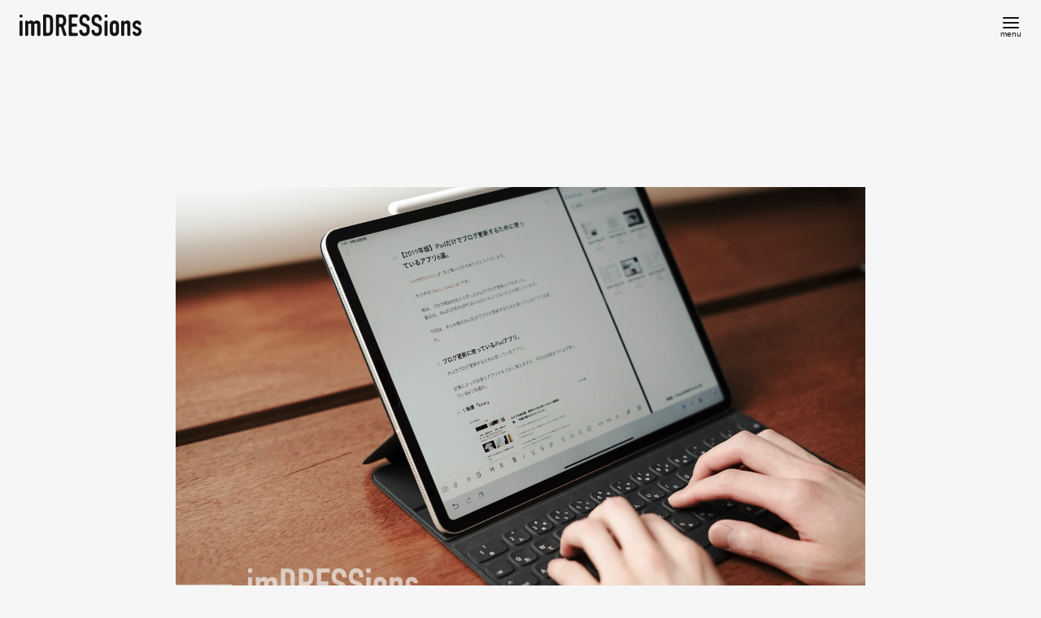

--- FILE ---
content_type: text/html; charset=UTF-8
request_url: https://imdressions.com/ipad-blog/
body_size: 29432
content:
<!DOCTYPE html>
<html lang="ja">
<head >
	<meta charset="UTF-8">
	<meta name="viewport" content="width=device-width, initial-scale=1.0">
	<meta http-equiv="X-UA-Compatible" content="IE=edge">
	<meta name="format-detection" content="telephone=no"/>
	<title>【2019年版】iPadだけでブログ更新するために使っているアプリ6選。 ｜ imDRESSions（インドレッションズ）</title>
<meta name='robots' content='max-image-preview:large' />
<link rel='dns-prefetch' href='//secure.gravatar.com' />
<link rel='dns-prefetch' href='//www.googletagmanager.com' />
<link rel='dns-prefetch' href='//v0.wordpress.com' />
<link rel='dns-prefetch' href='//pagead2.googlesyndication.com' />
<link rel="alternate" type="application/rss+xml" title="imDRESSions（インドレッションズ） &raquo; フィード" href="https://imdressions.com/feed/" />
<link rel="alternate" type="application/rss+xml" title="imDRESSions（インドレッションズ） &raquo; コメントフィード" href="https://imdressions.com/comments/feed/" />
<style type="text/css">
img.wp-smiley,
img.emoji {
	display: inline !important;
	border: none !important;
	box-shadow: none !important;
	height: 1em !important;
	width: 1em !important;
	margin: 0 0.07em !important;
	vertical-align: -0.1em !important;
	background: none !important;
	padding: 0 !important;
}
</style>
	<link rel='stylesheet' id='ystdb-block-style-card-css' href='https://imdressions.com/wp-content/plugins/ystandard-blocks/css/blocks/card/block.css?ver=1670250347' type='text/css' media='all' />
<link rel='stylesheet' id='ystdb-block-style-conditional-group-block-css' href='https://imdressions.com/wp-content/plugins/ystandard-blocks/css/blocks/conditional-group-block/block.css?ver=1670250347' type='text/css' media='all' />
<link rel='stylesheet' id='ystdb-block-style-columns-css' href='https://imdressions.com/wp-content/plugins/ystandard-blocks/css/blocks/columns/block.css?ver=1670250347' type='text/css' media='all' />
<link rel='stylesheet' id='ystdtb-block-style-description-list-css' href='https://imdressions.com/wp-content/plugins/ystandard-toolbox/css/blocks/description-list/block.css?ver=1670250348' type='text/css' media='all' />
<link rel='stylesheet' id='ystdtb-block-style-extension-css' href='https://imdressions.com/wp-content/plugins/ystandard-toolbox/css/blocks/extension/block.css?ver=1670250348' type='text/css' media='all' />
<link rel='stylesheet' id='mediaelement-css' href='https://imdressions.com/wp-includes/js/mediaelement/mediaelementplayer-legacy.min.css?ver=4.2.17' type='text/css' media='all' />
<link rel='stylesheet' id='wp-mediaelement-css' href='https://imdressions.com/wp-includes/js/mediaelement/wp-mediaelement.min.css?ver=6.1.9' type='text/css' media='all' />
<link rel='stylesheet' id='editorskit-frontend-css' href='https://imdressions.com/wp-content/plugins/block-options/build/style.build.css?ver=new' type='text/css' media='all' />
<style id='ystd-core/archives-inline-css' type='text/css'>
.wp-block-archives-list{margin-right:0;margin-left:0;padding:0;list-style:none}.wp-block-archives-list li{position:relative;border-bottom:1px solid var(--site-border-gray-light)}.wp-block-archives-list li:last-child{border-bottom:0}.wp-block-archives-list a{display:inline-block;padding:.75em .25em;color:currentColor;text-decoration:none}.wp-block-archives-list a:before{display:inline-block;width:.5em;height:.5em;margin-right:.75em;margin-bottom:.1em;transform:rotate(-45deg);border-right:1px solid;border-bottom:1px solid;content:"";transition:margin .3s}.wp-block-archives-list a:after{position:absolute;top:0;left:0;width:100%;height:100%;content:""}.wp-block-archives-list a:hover:before{margin-right:1em}
</style>
<style id='ystd-core/button-inline-css' type='text/css'>
.wp-block-button,.wp-block-button__link{color:var(--ystd-button-text-color)}.wp-block-button__link{display:var(--ystd-button-display);padding:var(--ystd-button-padding);border-radius:var(--ystd-button-border-radius);background-color:var(--ystd-button-background-color);font-size:var(--ystd-button-font-size);text-decoration:none;transition:all .3s}.wp-block-button__link:hover{box-shadow:var(--ystd-button-box-shadow);color:var(--ystd-button-hover-text-color)}.wp-block-button__link svg{width:1.25em;height:1.25em}.wp-block-button.is-style-outline{color:var(--ystd-button-background-color)}.wp-block-button.is-style-outline .wp-block-button__link{--ystd-button-border-color:currentColor;border:var(--ystd-button-border-width) var(--ystd-button-border-style) var(--ystd-button-border-color)}
</style>
<style id='ystd-core/calendar-inline-css' type='text/css'>
.wp-calendar-table thead th{text-align:center}.wp-calendar-nav{display:flex;border-right:1px solid #e2e4e7;border-bottom:1px solid #e2e4e7;border-left:1px solid #e2e4e7}.wp-calendar-nav>*{padding:4px .5em}.wp-calendar-nav .pad{margin:0 auto}.wp-calendar-nav-prev{margin-right:auto}.wp-calendar-nav-next{margin-left:auto}
</style>
<style id='ystd-core/categories-inline-css' type='text/css'>
ul.wp-block-categories__list{font-size:.9em}.wp-block-categories-list,.wp-block-categories__list{margin-right:0;margin-left:0;padding:0;list-style:none}.wp-block-categories-list li,.wp-block-categories__list li{position:relative;border-bottom:1px solid var(--site-border-gray-light)}.wp-block-categories-list li:last-child,.wp-block-categories__list li:last-child{border-bottom:0}.wp-block-categories-list a,.wp-block-categories__list a{display:inline-block;padding:.75em .25em;color:currentColor;text-decoration:none}.wp-block-categories-list a:before,.wp-block-categories__list a:before{display:inline-block;width:.5em;height:.5em;margin-right:.75em;margin-bottom:.1em;transform:rotate(-45deg);border-right:1px solid;border-bottom:1px solid;content:"";transition:margin .3s}.wp-block-categories-list a:after,.wp-block-categories__list a:after{position:absolute;top:0;left:0;width:100%;height:100%;content:""}.wp-block-categories-list a:hover:before,.wp-block-categories__list a:hover:before{margin-right:1em}.wp-block-categories-list .children,.wp-block-categories-list .sub-menu,.wp-block-categories__list .children,.wp-block-categories__list .sub-menu{border-top:1px solid var(--site-border-gray-light)}.wp-block-categories-list .children a,.wp-block-categories-list .sub-menu a,.wp-block-categories__list .children a,.wp-block-categories__list .sub-menu a{padding-left:2em;font-size:.9em}.wp-block-categories-list .children .children a,.wp-block-categories-list .sub-menu .children a,.wp-block-categories__list .children .children a,.wp-block-categories__list .sub-menu .children a{padding-left:3em;font-size:1em}.wp-block-categories-list>li>.wp-block-categories__list,.wp-block-categories__list>li>.wp-block-categories__list{border-top:1px solid var(--site-border-gray-light)}.wp-block-categories-list>li>.wp-block-categories__list a,.wp-block-categories__list>li>.wp-block-categories__list a{padding-left:2em;font-size:.9em}.wp-block-categories-list>li>.wp-block-categories__list>li>.wp-block-categories__list a,.wp-block-categories__list>li>.wp-block-categories__list>li>.wp-block-categories__list a{padding-left:3em;font-size:1em}
</style>
<style id='ystd-core/code-inline-css' type='text/css'>
.wp-block-code{box-sizing:border-box;padding:1rem;overflow:auto;background-color:var(--site-bg-light-gray);line-height:1.4;font-family:var(--font-family-code)}.editor-styles-wrapper .wp-block-code{border:0;border-radius:0}
</style>
<style id='ystd-core/column-inline-css' type='text/css'>
.wp-block-column{--ystd-column-item-gap:1em}.wp-block-column>*{margin-top:var(--ystd-column-item-gap);margin-bottom:0}.wp-block-column>:first-child{margin-top:0}
</style>
<style id='ystd-core/columns-inline-css' type='text/css'>
.wp-block-columns.is-not-stacked-on-mobile>.wp-block-column:not(:first-child){margin:0}.wp-block-columns{gap:var(--ystd-block-gap)}
</style>
<style id='ystd-core/cover-inline-css' type='text/css'>
.wp-block-cover+.wp-block-cover{margin-top:0}.wp-block-cover.wp-block{margin-bottom:0}.wp-block-cover .wp-block-cover__inner-container,.wp-block-cover-image .wp-block-cover__inner-container{width:100%}
</style>
<style id='ystd-core/embed-inline-css' type='text/css'>
.wp-embed-responsive .wp-block-embed.wp-block-embed-spotify .wp-block-embed__wrapper:before{padding-top:29.5%}.wp-embed-responsive .wp-embed-aspect-3-1 .wp-block-embed__wrapper:before{padding-top:33.33%}.wp-embed-responsive .wp-embed-aspect-2-1 .wp-block-embed__wrapper:before{padding-top:50%}
</style>
<style id='ystd-core/file-inline-css' type='text/css'>
.wp-block-file{display:flex;flex-wrap:wrap;align-items:center;gap:.5em 1em}.wp-block-file a{display:inline-block;word-break:break-all}.wp-block-file .wp-block-file__button{display:var(--ystd-button-display);padding:var(--ystd-button-padding);border-radius:var(--ystd-button-border-radius);background-color:var(--ystd-button-background-color);color:var(--ystd-button-text-color);font-size:var(--ystd-button-font-size);text-decoration:none}.wp-block-file .wp-block-file__button:hover{box-shadow:4px 4px 8px rgba(0,0,0,.15)}.wp-block-file *+a.wp-block-file__button{margin-right:0;margin-left:0}.wp-block-file .wp-block-file__button,.wp-block-file a.wp-block-file__button:active,.wp-block-file a.wp-block-file__button:focus,.wp-block-file a.wp-block-file__button:hover,.wp-block-file a.wp-block-file__button:visited{background-color:var(--ystd-button-background-color);color:var(--ystd-button-text-color)}.wp-block-file .wp-block-file__content-wrapper{display:flex;flex-wrap:wrap;align-items:center;gap:.5em 1em}.wp-block-file .wp-block-file__button-richtext-wrapper{margin-left:0}
</style>
<style id='ystd-core/gallery-inline-css' type='text/css'>
@media (max-width:599px){.wp-block-gallery.is-style-stacked-on-mobile.has-nested-images figure.wp-block-image:not(#individual-image){width:100%}}.blocks-gallery-grid,.wp-block-gallery{display:flex;flex-wrap:wrap}.blocks-gallery-grid.has-background,.wp-block-gallery.has-background{padding:.5em}.blocks-gallery-grid .blocks-gallery-caption,.wp-block-gallery .blocks-gallery-caption{width:100%;padding-top:0;font-style:normal;font-size:.8em}body:not(.has-sidebar) .wp-block-gallery.alignwide{padding-right:0;padding-left:0}
</style>
<style id='ystd-core/group-inline-css' type='text/css'>
.wp-block-group.has-background{padding-top:1.5em;padding-bottom:1.5em}.wp-block-group.has-background:not(.alignfull):not(.alignwide){padding-right:1.5em;padding-left:1.5em}.wp-block-group.alignfull+.wp-block-group.alignfull{margin-top:0}.wp-block-group>*,.wp-block-group__inner-container>*{margin-top:0;margin-bottom:0}.wp-block-group>*+*,.wp-block-group__inner-container>*+*{margin-top:var(--ystd-layout-gap)}
</style>
<style id='ystd-core/image-inline-css' type='text/css'>
.wp-block-image{margin-bottom:0}.wp-block-image figcaption{margin:0;padding:0 .5em .5em;font-style:normal;font-size:.8em}.wp-block-image.alignfull img{display:block}.wp-block-image.alignfull+.wp-block-image.alignfull{margin-top:0}@media (min-width:1px){.has-sidebar .site-content .wp-block-image.alignfull,.has-sidebar .site-content .wp-block-image.alignwide,body .wp-block-image.alignfull,body .wp-block-image.alignwide{padding-right:0;padding-left:0}}
</style>
<style id='ystd-core/latest-comments-inline-css' type='text/css'>
.wp-block-latest-comments{margin-left:0;padding-left:0;list-style:none}.wp-block-latest-comments .wp-block-latest-comments__comment{line-height:1.5}.wp-block-latest-comments__comment{display:flex;align-items:flex-start;margin-top:2em}.wp-block-latest-comments__comment:first-child{margin-top:1em}.wp-block-latest-comments__comment article{flex-grow:1}.wp-block-latest-comments__comment{padding:1em;border:1px solid #eee}.wp-block-latest-comments__comment .wp-block-latest-comments__comment-excerpt>*{margin:1em 0 0}.wp-block-latest-comments__comment .wp-block-latest-comments__comment-excerpt>:first-child{margin-top:0}.wp-block-latest-comments__comment-avatar{min-width:42px;margin-right:1em;border-radius:50%}.wp-block-latest-comments__comment-author{color:#222;font-style:normal}.wp-block-latest-comments__comment-date{margin-left:.5em;font-size:.8em}.wp-block-latest-comments__comment-excerpt{margin-top:.5em;padding-top:.5em;border-top:1px solid #eee}.has-avatars .wp-block-latest-comments__comment .wp-block-latest-comments__comment-excerpt,.has-avatars .wp-block-latest-comments__comment .wp-block-latest-comments__comment-meta{margin-left:0}
</style>
<style id='ystd-core/latest-posts-inline-css' type='text/css'>
.wp-block-latest-posts.wp-block-latest-posts__list{padding:0}.wp-block-latest-posts.wp-block-latest-posts__list a{text-decoration:none}.wp-block-latest-posts.wp-block-latest-posts__list li{padding:.5em 0;overflow:hidden;border-bottom:1px solid #eee}.wp-block-latest-posts.wp-block-latest-posts__list time{margin-top:.25em}.wp-block-latest-posts.wp-block-latest-posts__list .wp-block-latest-posts__post-excerpt{margin-top:.25em;overflow:hidden;color:#656565;font-size:.8em;line-height:1.5}.wp-block-latest-posts.wp-block-latest-posts__list .wp-block-latest-posts__featured-image{margin-top:1em;margin-bottom:.5em}.wp-block-latest-posts.wp-block-latest-posts__list.has-dates.is-one-line li{display:flex;align-items:flex-start}.wp-block-latest-posts.wp-block-latest-posts__list.has-dates.is-one-line time{order:1;margin-top:.25em;margin-right:1em}.wp-block-latest-posts.wp-block-latest-posts__list.has-dates.is-one-line a{flex-grow:1;order:2}.wp-block-latest-posts.wp-block-latest-posts__list.has-dates.is-one-line .wp-block-latest-posts__post-excerpt{order:3;max-width:30%;margin:0 0 0 .5em}.wp-block-latest-posts.wp-block-latest-posts__list.is-grid .wp-block-latest-posts__featured-image{margin-top:0}.wp-block-latest-posts.wp-block-latest-posts__list.is-grid a{display:block;color:currentColor;font-weight:700;line-height:1.4}.wp-block-latest-posts.wp-block-latest-posts__list .wp-block-latest-posts__featured-image.alignleft+a,.wp-block-latest-posts.wp-block-latest-posts__list .wp-block-latest-posts__featured-image.alignright+a{display:block;margin-top:1em}
</style>
<style id='ystd-core/media-text-inline-css' type='text/css'>
.wp-block-media-text .wp-block-media-text__content{padding:1em}@media (min-width:600px){.wp-block-media-text .wp-block-media-text__content{padding:0 2em}}.wp-block-media-text:not(.has-media-on-the-right) .wp-block-media-text__content{padding-right:0}.wp-block-media-text.has-media-on-the-right .wp-block-media-text__content{padding-left:0}.wp-block-media-text.has-background .wp-block-media-text__content{padding:1em}@media (min-width:600px){.wp-block-media-text.has-background .wp-block-media-text__content{padding:1em 2em}}.wp-block-media-text+.wp-block-media-text{margin-top:0}@media (max-width:600px){.wp-block-media-text.is-stacked-on-mobile.has-media-on-the-right .wp-block-media-text__media{grid-row:1;grid-column:1}.wp-block-media-text.is-stacked-on-mobile.has-media-on-the-right .wp-block-media-text__content{grid-row:2;grid-column:1}.wp-block-media-text.is-stacked-on-mobile:not(.has-background) .wp-block-media-text__content{padding:1em 0}}.wp-block-media-text__content{--ystd-media-text-item-gap:1em}.wp-block-media-text__content>*{margin-top:var(--ystd-media-text-item-gap);margin-bottom:0}.wp-block-media-text__content>:first-child{margin-top:0}
</style>
<style id='ystd-core/paragraph-inline-css' type='text/css'>
.ystd p.has-background{padding:1em 1.5em}.ystd .has-drop-cap:not(:focus):first-letter{margin-right:.05em;float:none;font-weight:400;font-size:3em;vertical-align:-.05em}
</style>
<style id='ystd-core/pullquote-inline-css' type='text/css'>
.wp-block-pullquote blockquote{border:0;background:none}.wp-block-pullquote blockquote:before{content:""}.wp-block-pullquote cite{font-style:normal}.wp-block-pullquote cite:before{display:none}
</style>
<style id='ystd-core/quote-inline-css' type='text/css'>
@charset "UTF-8";.wp-block-quote.is-large,.wp-block-quote.is-style-large{margin-top:1.5em;padding:1.5em 1em 1.5em 2.5em}.wp-block-quote.is-style-plain{border:0}.wp-block-quote{position:relative;padding:1.5em 1em 1.5em 2.5em;border:0;border-left:1px solid var(--site-border-gray);background-color:hsla(240,8%,95%,.5);font-size:.95em}.wp-block-quote:before{position:absolute;top:.5rem;left:.5rem;content:"“";font-size:4em;line-height:1;font-family:sans-serif;opacity:.08}
</style>
<style id='ystd-core/search-inline-css' type='text/css'>
.wp-block-search .wp-block-search__label{font-weight:400;font-size:.9em}.wp-block-search .wp-block-search__input{width:auto;max-width:none;border:1px solid var(--form-border-gray);border-radius:0}.wp-block-search .wp-block-search__button{-webkit-appearance:none;padding:.5em 1em;border:1px solid var(--form-border-gray);border-radius:0;background-color:transparent;color:var(--form-text);font-size:.8em;line-height:1}.wp-block-search .wp-block-search__button:hover{box-shadow:none}.wp-block-search .wp-block-search__button.has-icon{padding-top:0;padding-bottom:0;font-size:1em}.wp-block-search .wp-block-search__button.has-icon svg{fill:currentColor;display:block;vertical-align:middle}.wp-block-search.wp-block-search__button-inside .wp-block-search__inside-wrapper{border:0}.wp-block-search.wp-block-search__button-inside .wp-block-search__inside-wrapper .wp-block-search__input{padding:.5em;border:1px solid var(--form-border-gray)}.wp-block-search.wp-block-search__button-inside .wp-block-search__inside-wrapper .wp-block-search__button{margin-left:0;padding:.5em 1em;border-left:0}.wp-block-search.wp-block-search__button-inside .wp-block-search__inside-wrapper .wp-block-search__button.has-icon{padding-top:.25em;padding-bottom:.25em}
</style>
<style id='ystd-core/separator-inline-css' type='text/css'>
.wp-block-separator{width:100px;padding:0;clear:both;border-top:1px solid;border-bottom:1px solid;opacity:.8}.wp-block-separator.has-background:not(.is-style-dots){height:0;border-bottom:1px solid}.wp-block-separator.is-style-dots{width:auto;border:0}.wp-block-separator.is-style-dots:before{font-weight:700;font-size:1.8em;line-height:1}.wp-block-separator.is-style-wide{width:auto;border-top-width:1px;border-bottom-width:1px}
</style>
<style id='ystd-core/spacer-inline-css' type='text/css'>
.entry-content .wp-block-spacer,.wp-block-spacer{margin-top:0;margin-bottom:0}.entry-content .wp-block-spacer+*,.wp-block-spacer+*{margin-top:0}
</style>
<style id='ystd-core/table-inline-css' type='text/css'>
.wp-block-table.is-style-stripes table,.wp-block-table.is-style-stripes tr{border-color:transparent}
</style>
<style id='ystd-core/tag-cloud-inline-css' type='text/css'>
.wp-block-tag-cloud{display:flex;flex-wrap:wrap;gap:1ch;color:var(--tagcloud-text);font-size:.8em}.wp-block-tag-cloud a{display:block;margin:0;padding:.5ch 2ch;background-color:var(--tagcloud-bg);color:currentColor;letter-spacing:.025em;text-decoration:none}.wp-block-tag-cloud a:before{margin-right:.25em;content:var(--tagcloud-icon);font-family:SFMono-Regular,Menlo,Monaco,Consolas,monospace}.wp-block-tag-cloud a:hover{opacity:.8}.wp-block-tag-cloud.alignleft,.wp-block-tag-cloud.alignright{margin-right:0;margin-left:0;float:none}.wp-block-tag-cloud.alignleft{justify-content:flex-start}.wp-block-tag-cloud.aligncenter{justify-content:center}.wp-block-tag-cloud.alignright{justify-content:flex-end}.wp-block-tag-cloud.is-style-outline a{padding:.5ch 2ch;border-color:currentColor;background:transparent}
</style>
<style id='ystd-core/video-inline-css' type='text/css'>
@media (min-width:1025px){body:not(.has-sidebar) .wp-block-video.alignfull{padding-right:0;padding-left:0}body:not(.has-sidebar) .wp-block-video.alignfull video{display:block;width:100%}}
</style>
<style id='global-styles-inline-css' type='text/css'>
body{--wp--preset--color--black: #000000;--wp--preset--color--cyan-bluish-gray: #abb8c3;--wp--preset--color--white: #ffffff;--wp--preset--color--pale-pink: #f78da7;--wp--preset--color--vivid-red: #cf2e2e;--wp--preset--color--luminous-vivid-orange: #ff6900;--wp--preset--color--luminous-vivid-amber: #fcb900;--wp--preset--color--light-green-cyan: #7bdcb5;--wp--preset--color--vivid-green-cyan: #00d084;--wp--preset--color--pale-cyan-blue: #8ed1fc;--wp--preset--color--vivid-cyan-blue: #0693e3;--wp--preset--color--vivid-purple: #9b51e0;--wp--preset--color--ys-blue: #07689f;--wp--preset--color--ys-light-blue: #ceecfd;--wp--preset--color--ys-red: #ae3b43;--wp--preset--color--ys-light-red: #f2d9db;--wp--preset--color--ys-green: #007660;--wp--preset--color--ys-light-green: #c8eae4;--wp--preset--color--ys-yellow: #e29e21;--wp--preset--color--ys-light-yellow: #ffedcc;--wp--preset--color--ys-orange: #dc760a;--wp--preset--color--ys-light-orange: #fdebd8;--wp--preset--color--ys-purple: #711593;--wp--preset--color--ys-light-purple: #f6e3fd;--wp--preset--color--ys-gray: #656565;--wp--preset--color--ys-light-gray: #f1f1f3;--wp--preset--color--ys-black: #141414;--wp--preset--color--ys-white: #fefffe;--wp--preset--color--ys-user-1: #1c4960;--wp--preset--color--ys-user-2: #ba4d46;--wp--preset--color--ys-user-3: #c3a35a;--wp--preset--gradient--vivid-cyan-blue-to-vivid-purple: linear-gradient(135deg,rgba(6,147,227,1) 0%,rgb(155,81,224) 100%);--wp--preset--gradient--light-green-cyan-to-vivid-green-cyan: linear-gradient(135deg,rgb(122,220,180) 0%,rgb(0,208,130) 100%);--wp--preset--gradient--luminous-vivid-amber-to-luminous-vivid-orange: linear-gradient(135deg,rgba(252,185,0,1) 0%,rgba(255,105,0,1) 100%);--wp--preset--gradient--luminous-vivid-orange-to-vivid-red: linear-gradient(135deg,rgba(255,105,0,1) 0%,rgb(207,46,46) 100%);--wp--preset--gradient--very-light-gray-to-cyan-bluish-gray: linear-gradient(135deg,rgb(238,238,238) 0%,rgb(169,184,195) 100%);--wp--preset--gradient--cool-to-warm-spectrum: linear-gradient(135deg,rgb(74,234,220) 0%,rgb(151,120,209) 20%,rgb(207,42,186) 40%,rgb(238,44,130) 60%,rgb(251,105,98) 80%,rgb(254,248,76) 100%);--wp--preset--gradient--blush-light-purple: linear-gradient(135deg,rgb(255,206,236) 0%,rgb(152,150,240) 100%);--wp--preset--gradient--blush-bordeaux: linear-gradient(135deg,rgb(254,205,165) 0%,rgb(254,45,45) 50%,rgb(107,0,62) 100%);--wp--preset--gradient--luminous-dusk: linear-gradient(135deg,rgb(255,203,112) 0%,rgb(199,81,192) 50%,rgb(65,88,208) 100%);--wp--preset--gradient--pale-ocean: linear-gradient(135deg,rgb(255,245,203) 0%,rgb(182,227,212) 50%,rgb(51,167,181) 100%);--wp--preset--gradient--electric-grass: linear-gradient(135deg,rgb(202,248,128) 0%,rgb(113,206,126) 100%);--wp--preset--gradient--midnight: linear-gradient(135deg,rgb(2,3,129) 0%,rgb(40,116,252) 100%);--wp--preset--duotone--dark-grayscale: url('#wp-duotone-dark-grayscale');--wp--preset--duotone--grayscale: url('#wp-duotone-grayscale');--wp--preset--duotone--purple-yellow: url('#wp-duotone-purple-yellow');--wp--preset--duotone--blue-red: url('#wp-duotone-blue-red');--wp--preset--duotone--midnight: url('#wp-duotone-midnight');--wp--preset--duotone--magenta-yellow: url('#wp-duotone-magenta-yellow');--wp--preset--duotone--purple-green: url('#wp-duotone-purple-green');--wp--preset--duotone--blue-orange: url('#wp-duotone-blue-orange');--wp--preset--font-size--small: 14px;--wp--preset--font-size--medium: 18px;--wp--preset--font-size--large: 20px;--wp--preset--font-size--x-large: 22px;--wp--preset--font-size--x-small: 12px;--wp--preset--font-size--normal: 16px;--wp--preset--font-size--xx-large: 26px;--wp--preset--spacing--20: 0.44rem;--wp--preset--spacing--30: 0.67rem;--wp--preset--spacing--40: 1rem;--wp--preset--spacing--50: 1.5rem;--wp--preset--spacing--60: 2.25rem;--wp--preset--spacing--70: 3.38rem;--wp--preset--spacing--80: 5.06rem;}:where(.is-layout-flex){gap: 0.5em;}body .is-layout-flow > .alignleft{float: left;margin-inline-start: 0;margin-inline-end: 2em;}body .is-layout-flow > .alignright{float: right;margin-inline-start: 2em;margin-inline-end: 0;}body .is-layout-flow > .aligncenter{margin-left: auto !important;margin-right: auto !important;}body .is-layout-constrained > .alignleft{float: left;margin-inline-start: 0;margin-inline-end: 2em;}body .is-layout-constrained > .alignright{float: right;margin-inline-start: 2em;margin-inline-end: 0;}body .is-layout-constrained > .aligncenter{margin-left: auto !important;margin-right: auto !important;}body .is-layout-constrained > :where(:not(.alignleft):not(.alignright):not(.alignfull)){max-width: var(--wp--style--global--content-size);margin-left: auto !important;margin-right: auto !important;}body .is-layout-constrained > .alignwide{max-width: var(--wp--style--global--wide-size);}body .is-layout-flex{display: flex;}body .is-layout-flex{flex-wrap: wrap;align-items: center;}body .is-layout-flex > *{margin: 0;}:where(.wp-block-columns.is-layout-flex){gap: 2em;}.has-black-color{color: var(--wp--preset--color--black) !important;}.has-cyan-bluish-gray-color{color: var(--wp--preset--color--cyan-bluish-gray) !important;}.has-white-color{color: var(--wp--preset--color--white) !important;}.has-pale-pink-color{color: var(--wp--preset--color--pale-pink) !important;}.has-vivid-red-color{color: var(--wp--preset--color--vivid-red) !important;}.has-luminous-vivid-orange-color{color: var(--wp--preset--color--luminous-vivid-orange) !important;}.has-luminous-vivid-amber-color{color: var(--wp--preset--color--luminous-vivid-amber) !important;}.has-light-green-cyan-color{color: var(--wp--preset--color--light-green-cyan) !important;}.has-vivid-green-cyan-color{color: var(--wp--preset--color--vivid-green-cyan) !important;}.has-pale-cyan-blue-color{color: var(--wp--preset--color--pale-cyan-blue) !important;}.has-vivid-cyan-blue-color{color: var(--wp--preset--color--vivid-cyan-blue) !important;}.has-vivid-purple-color{color: var(--wp--preset--color--vivid-purple) !important;}.has-black-background-color{background-color: var(--wp--preset--color--black) !important;}.has-cyan-bluish-gray-background-color{background-color: var(--wp--preset--color--cyan-bluish-gray) !important;}.has-white-background-color{background-color: var(--wp--preset--color--white) !important;}.has-pale-pink-background-color{background-color: var(--wp--preset--color--pale-pink) !important;}.has-vivid-red-background-color{background-color: var(--wp--preset--color--vivid-red) !important;}.has-luminous-vivid-orange-background-color{background-color: var(--wp--preset--color--luminous-vivid-orange) !important;}.has-luminous-vivid-amber-background-color{background-color: var(--wp--preset--color--luminous-vivid-amber) !important;}.has-light-green-cyan-background-color{background-color: var(--wp--preset--color--light-green-cyan) !important;}.has-vivid-green-cyan-background-color{background-color: var(--wp--preset--color--vivid-green-cyan) !important;}.has-pale-cyan-blue-background-color{background-color: var(--wp--preset--color--pale-cyan-blue) !important;}.has-vivid-cyan-blue-background-color{background-color: var(--wp--preset--color--vivid-cyan-blue) !important;}.has-vivid-purple-background-color{background-color: var(--wp--preset--color--vivid-purple) !important;}.has-black-border-color{border-color: var(--wp--preset--color--black) !important;}.has-cyan-bluish-gray-border-color{border-color: var(--wp--preset--color--cyan-bluish-gray) !important;}.has-white-border-color{border-color: var(--wp--preset--color--white) !important;}.has-pale-pink-border-color{border-color: var(--wp--preset--color--pale-pink) !important;}.has-vivid-red-border-color{border-color: var(--wp--preset--color--vivid-red) !important;}.has-luminous-vivid-orange-border-color{border-color: var(--wp--preset--color--luminous-vivid-orange) !important;}.has-luminous-vivid-amber-border-color{border-color: var(--wp--preset--color--luminous-vivid-amber) !important;}.has-light-green-cyan-border-color{border-color: var(--wp--preset--color--light-green-cyan) !important;}.has-vivid-green-cyan-border-color{border-color: var(--wp--preset--color--vivid-green-cyan) !important;}.has-pale-cyan-blue-border-color{border-color: var(--wp--preset--color--pale-cyan-blue) !important;}.has-vivid-cyan-blue-border-color{border-color: var(--wp--preset--color--vivid-cyan-blue) !important;}.has-vivid-purple-border-color{border-color: var(--wp--preset--color--vivid-purple) !important;}.has-vivid-cyan-blue-to-vivid-purple-gradient-background{background: var(--wp--preset--gradient--vivid-cyan-blue-to-vivid-purple) !important;}.has-light-green-cyan-to-vivid-green-cyan-gradient-background{background: var(--wp--preset--gradient--light-green-cyan-to-vivid-green-cyan) !important;}.has-luminous-vivid-amber-to-luminous-vivid-orange-gradient-background{background: var(--wp--preset--gradient--luminous-vivid-amber-to-luminous-vivid-orange) !important;}.has-luminous-vivid-orange-to-vivid-red-gradient-background{background: var(--wp--preset--gradient--luminous-vivid-orange-to-vivid-red) !important;}.has-very-light-gray-to-cyan-bluish-gray-gradient-background{background: var(--wp--preset--gradient--very-light-gray-to-cyan-bluish-gray) !important;}.has-cool-to-warm-spectrum-gradient-background{background: var(--wp--preset--gradient--cool-to-warm-spectrum) !important;}.has-blush-light-purple-gradient-background{background: var(--wp--preset--gradient--blush-light-purple) !important;}.has-blush-bordeaux-gradient-background{background: var(--wp--preset--gradient--blush-bordeaux) !important;}.has-luminous-dusk-gradient-background{background: var(--wp--preset--gradient--luminous-dusk) !important;}.has-pale-ocean-gradient-background{background: var(--wp--preset--gradient--pale-ocean) !important;}.has-electric-grass-gradient-background{background: var(--wp--preset--gradient--electric-grass) !important;}.has-midnight-gradient-background{background: var(--wp--preset--gradient--midnight) !important;}.has-small-font-size{font-size: var(--wp--preset--font-size--small) !important;}.has-medium-font-size{font-size: var(--wp--preset--font-size--medium) !important;}.has-large-font-size{font-size: var(--wp--preset--font-size--large) !important;}.has-x-large-font-size{font-size: var(--wp--preset--font-size--x-large) !important;}
.wp-block-navigation a:where(:not(.wp-element-button)){color: inherit;}
:where(.wp-block-columns.is-layout-flex){gap: 2em;}
.wp-block-pullquote{font-size: 1.5em;line-height: 1.6;}
</style>
<link rel='stylesheet' id='contact-form-7-css' href='https://imdressions.com/wp-content/plugins/contact-form-7/includes/css/styles.css?ver=5.6.4' type='text/css' media='all' />
<link rel='stylesheet' id='default-icon-styles-css' href='https://imdressions.com/wp-content/plugins/svg-vector-icon-plugin/public/../admin/css/wordpress-svg-icon-plugin-style.min.css?ver=6.1.9' type='text/css' media='all' />
<link rel='stylesheet' id='twenty20-style-css' href='https://imdressions.com/wp-content/plugins/twenty20/assets/css/twenty20.css?ver=1.5.8' type='text/css' media='all' />
<link rel='stylesheet' id='yyi_rinker_stylesheet-css' href='https://imdressions.com/wp-content/plugins/yyi-rinker/css/style.css?v=1.1.10&#038;ver=6.1.9' type='text/css' media='all' />
<link rel='stylesheet' id='ystandard-css' href='https://imdressions.com/wp-content/themes/ystandard/css/ystandard.css?ver=1670250400' type='text/css' media='all' />
<style id='ystandard-custom-properties-inline-css' type='text/css'>
:root{ --breadcrumbs-text: #656565;--link-text: #222222;--link-text-hover: #444444;--font-color: #141414;--site-bg: #f6f6f6;--footer-bg: #222222;--footer-text-gray: #a7a7a7;--footer-text: #f6f6f6;--sub-footer-bg: #f6f6f6;--sub-footer-text: #222222;--mobile-footer-bg: rgb(254,255,254,0.95);--mobile-footer-text: #222222;--site-cover: #f6f6f6;--header-bg: #f6f6f6;--header-text: #141414;--header-dscr: #656565;--header-shadow: none;--fixed-sidebar-top: 2em;--info-bar-bg: #f1f1f3;--info-bar-text: #222222;--mobile-nav-bg: #8c8c8c;--mobile-nav-text: #fefffe;--mobile-nav-open: #141414;--mobile-nav-close: #fefffe;--global-nav-bold: bold;--global-nav-margin: 1.5em;--font-family: Avenir, "Segoe UI", YuGothic, "Yu Gothic Medium", sans-serif; }
body { --wp--preset--font-size--x-small: 12px;--wp--preset--font-size--small: 14px;--wp--preset--font-size--normal: 16px;--wp--preset--font-size--medium: 18px;--wp--preset--font-size--large: 20px;--wp--preset--font-size--x-large: 22px;--wp--preset--font-size--xx-large: 26px; }
</style>
<style id='ystandard-custom-inline-inline-css' type='text/css'>
@font-face {font-family:'ys-icon-font';src:url('https://imdressions.com/wp-content/plugins/ystandard-toolbox/assets/icon-fonts/ys-icon-font/ys-icon-font.ttf?subg4m') format('truetype'),url('https://imdressions.com/wp-content/plugins/ystandard-toolbox/assets/icon-fonts/ys-icon-font/ys-icon-font.woff?subg4m') format('woff'),url('https://imdressions.com/wp-content/plugins/ystandard-toolbox/assets/icon-fonts/ys-icon-font/ys-icon-font.svg?subg4m#ys-icon-font') format('svg');font-weight:normal;font-style:normal;font-display:block;} .has-ys-blue-icon-font-color, .has-icon-font-color.has-ys-blue-icon-font-color{--icon-font-color:#07689f;} .has-ys-light-blue-icon-font-color, .has-icon-font-color.has-ys-light-blue-icon-font-color{--icon-font-color:#ceecfd;} .has-ys-red-icon-font-color, .has-icon-font-color.has-ys-red-icon-font-color{--icon-font-color:#ae3b43;} .has-ys-light-red-icon-font-color, .has-icon-font-color.has-ys-light-red-icon-font-color{--icon-font-color:#f2d9db;} .has-ys-green-icon-font-color, .has-icon-font-color.has-ys-green-icon-font-color{--icon-font-color:#007660;} .has-ys-light-green-icon-font-color, .has-icon-font-color.has-ys-light-green-icon-font-color{--icon-font-color:#c8eae4;} .has-ys-yellow-icon-font-color, .has-icon-font-color.has-ys-yellow-icon-font-color{--icon-font-color:#e29e21;} .has-ys-light-yellow-icon-font-color, .has-icon-font-color.has-ys-light-yellow-icon-font-color{--icon-font-color:#ffedcc;} .has-ys-orange-icon-font-color, .has-icon-font-color.has-ys-orange-icon-font-color{--icon-font-color:#dc760a;} .has-ys-light-orange-icon-font-color, .has-icon-font-color.has-ys-light-orange-icon-font-color{--icon-font-color:#fdebd8;} .has-ys-purple-icon-font-color, .has-icon-font-color.has-ys-purple-icon-font-color{--icon-font-color:#711593;} .has-ys-light-purple-icon-font-color, .has-icon-font-color.has-ys-light-purple-icon-font-color{--icon-font-color:#f6e3fd;} .has-ys-gray-icon-font-color, .has-icon-font-color.has-ys-gray-icon-font-color{--icon-font-color:#656565;} .has-ys-light-gray-icon-font-color, .has-icon-font-color.has-ys-light-gray-icon-font-color{--icon-font-color:#f1f1f3;} .has-ys-black-icon-font-color, .has-icon-font-color.has-ys-black-icon-font-color{--icon-font-color:#141414;} .has-ys-white-icon-font-color, .has-icon-font-color.has-ys-white-icon-font-color{--icon-font-color:#fefffe;} .has-ys-user-1-icon-font-color, .has-icon-font-color.has-ys-user-1-icon-font-color{--icon-font-color:#1c4960;} .has-ys-user-2-icon-font-color, .has-icon-font-color.has-ys-user-2-icon-font-color{--icon-font-color:#ba4d46;} .has-ys-user-3-icon-font-color, .has-icon-font-color.has-ys-user-3-icon-font-color{--icon-font-color:#c3a35a;}.site-title img{width:150px;}@media (min-width:600px) {.site-title img{width:150px;}}.has-fixed-header .site-header {position:fixed;top:0;left:0;width:100%;z-index:var(--z-index-header);}.info-bar {padding:0.5em 0;text-align:center;line-height:1.3;font-size:0.8em;} @media (min-width:600px) {.info-bar {font-size:1rem;}} .info-bar.has-link:hover {opacity:0.8;} .info-bar a {color:currentColor;} .info-bar__link {display:block;color:currentColor;} .info-bar {background-color:var(--info-bar-bg);color:var(--info-bar-text);} .info-bar__text{font-weight:700;}@media (max-width:9999px){.global-nav{display:block;visibility:hidden;position:fixed;top:0;right:0;bottom:0;left:0;padding:var(--mobile-nav-container-padding) 2em 2em;overflow:auto;background-color:var(--mobile-nav-bg);opacity:0;transition:all .3s}.global-nav__container{height:auto;max-height:none;margin-right:auto;margin-left:auto;padding:0 .5em}.global-nav__container a{color:var(--mobile-nav-text)}.global-nav__container .global-nav__dscr{display:none}.global-nav__container .ys-icon{display:inline-block}.global-nav__container .global-nav__menu,.global-nav__container .global-nav__search{max-width:var(--mobile-global-nav-width);margin-right:auto;margin-left:auto}.global-nav__search{display:block;z-index:0;position:relative;margin:0 0 1em;border:1px solid var(--mobile-nav-text);background-color:var(--mobile-nav-bg)}.global-nav__search.is-open{visibility:visible;opacity:1}.global-nav__search .search-form{width:auto;border:0;font-size:1em}.global-nav__search.is-active{opacity:1}.global-nav__search .search-form{color:var(--mobile-nav-text)}.global-nav__search-button,.global-nav__search-close{display:none}.global-nav__menu{display:block;height:auto}.global-nav__menu .sub-menu{z-index:0;position:relative;top:0;margin-left:1em;white-space:normal}.global-nav__menu.is-open .sub-menu{visibility:visible;opacity:1}.global-nav__menu>.menu-item{margin-top:.5em;margin-left:0;text-align:left}.global-nav__menu>.menu-item>a{display:block;height:auto;padding:.5em 0}.global-nav__menu>.menu-item>a:after{display:none}.global-nav__menu>.menu-item:last-child .sub-menu{right:unset;left:0}.global-nav__menu .menu-item-has-children a:focus+.sub-menu,.global-nav__menu .menu-item-has-children:hover .sub-menu{background-color:transparent}.global-nav__toggle{display:block;cursor:pointer}.is-amp .global-nav{display:none}.is-amp .global-nav__menu .sub-menu{visibility:visible;opacity:1}.site-header button{color:var(--mobile-nav-open)}}.widget-mobile-nav {margin-bottom:1.5em;}.widget-mobile-nav > * {margin-top:1.5em;}.widget-mobile-nav > *:first-child {margin-top:0;}.ystdtb .widget-mobile-nav .alignfull {margin-right:-2.5em;margin-left:-2.5em;padding-right:2.5em;padding-left:2.5em;}@media (min-width:10000px) {.widget-mobile-nav {display:none;}}
</style>
<link rel='stylesheet' id='wp-block-library-css' href='https://imdressions.com/wp-includes/css/dist/block-library/style.min.css?ver=6.1.9' type='text/css' media='all' />
<style id='wp-block-library-inline-css' type='text/css'>
.has-text-align-justify{text-align:justify;}
</style>
<link rel='stylesheet' id='ys-blocks-css' href='https://imdressions.com/wp-content/themes/ystandard/css/blocks.css?ver=1670250400' type='text/css' media='all' />
<style id='ys-blocks-inline-css' type='text/css'>
.ystd .has-ys-blue-color,.ystd .has-text-color.has-ys-blue-color,.ystd .has-inline-color.has-ys-blue-color{color:#07689f;} .ystd .has-ys-blue-color:hover,.ystd .has-text-color.has-ys-blue-color:hover,.ystd .has-inline-color.has-ys-blue-color:hover{color:#07689f;} .ystd .has-ys-blue-background-color,.ystd .has-background.has-ys-blue-background-color{background-color:#07689f;} .ystd .has-ys-blue-border-color,.ystd .has-border.has-ys-blue-border-color{border-color:#07689f;} .ystd .has-ys-blue-fill,.ystd .has-fill-color.has-ys-blue-fill{fill:#07689f;} .ystd .has-ys-light-blue-color,.ystd .has-text-color.has-ys-light-blue-color,.ystd .has-inline-color.has-ys-light-blue-color{color:#ceecfd;} .ystd .has-ys-light-blue-color:hover,.ystd .has-text-color.has-ys-light-blue-color:hover,.ystd .has-inline-color.has-ys-light-blue-color:hover{color:#ceecfd;} .ystd .has-ys-light-blue-background-color,.ystd .has-background.has-ys-light-blue-background-color{background-color:#ceecfd;} .ystd .has-ys-light-blue-border-color,.ystd .has-border.has-ys-light-blue-border-color{border-color:#ceecfd;} .ystd .has-ys-light-blue-fill,.ystd .has-fill-color.has-ys-light-blue-fill{fill:#ceecfd;} .ystd .has-ys-red-color,.ystd .has-text-color.has-ys-red-color,.ystd .has-inline-color.has-ys-red-color{color:#ae3b43;} .ystd .has-ys-red-color:hover,.ystd .has-text-color.has-ys-red-color:hover,.ystd .has-inline-color.has-ys-red-color:hover{color:#ae3b43;} .ystd .has-ys-red-background-color,.ystd .has-background.has-ys-red-background-color{background-color:#ae3b43;} .ystd .has-ys-red-border-color,.ystd .has-border.has-ys-red-border-color{border-color:#ae3b43;} .ystd .has-ys-red-fill,.ystd .has-fill-color.has-ys-red-fill{fill:#ae3b43;} .ystd .has-ys-light-red-color,.ystd .has-text-color.has-ys-light-red-color,.ystd .has-inline-color.has-ys-light-red-color{color:#f2d9db;} .ystd .has-ys-light-red-color:hover,.ystd .has-text-color.has-ys-light-red-color:hover,.ystd .has-inline-color.has-ys-light-red-color:hover{color:#f2d9db;} .ystd .has-ys-light-red-background-color,.ystd .has-background.has-ys-light-red-background-color{background-color:#f2d9db;} .ystd .has-ys-light-red-border-color,.ystd .has-border.has-ys-light-red-border-color{border-color:#f2d9db;} .ystd .has-ys-light-red-fill,.ystd .has-fill-color.has-ys-light-red-fill{fill:#f2d9db;} .ystd .has-ys-green-color,.ystd .has-text-color.has-ys-green-color,.ystd .has-inline-color.has-ys-green-color{color:#007660;} .ystd .has-ys-green-color:hover,.ystd .has-text-color.has-ys-green-color:hover,.ystd .has-inline-color.has-ys-green-color:hover{color:#007660;} .ystd .has-ys-green-background-color,.ystd .has-background.has-ys-green-background-color{background-color:#007660;} .ystd .has-ys-green-border-color,.ystd .has-border.has-ys-green-border-color{border-color:#007660;} .ystd .has-ys-green-fill,.ystd .has-fill-color.has-ys-green-fill{fill:#007660;} .ystd .has-ys-light-green-color,.ystd .has-text-color.has-ys-light-green-color,.ystd .has-inline-color.has-ys-light-green-color{color:#c8eae4;} .ystd .has-ys-light-green-color:hover,.ystd .has-text-color.has-ys-light-green-color:hover,.ystd .has-inline-color.has-ys-light-green-color:hover{color:#c8eae4;} .ystd .has-ys-light-green-background-color,.ystd .has-background.has-ys-light-green-background-color{background-color:#c8eae4;} .ystd .has-ys-light-green-border-color,.ystd .has-border.has-ys-light-green-border-color{border-color:#c8eae4;} .ystd .has-ys-light-green-fill,.ystd .has-fill-color.has-ys-light-green-fill{fill:#c8eae4;} .ystd .has-ys-yellow-color,.ystd .has-text-color.has-ys-yellow-color,.ystd .has-inline-color.has-ys-yellow-color{color:#e29e21;} .ystd .has-ys-yellow-color:hover,.ystd .has-text-color.has-ys-yellow-color:hover,.ystd .has-inline-color.has-ys-yellow-color:hover{color:#e29e21;} .ystd .has-ys-yellow-background-color,.ystd .has-background.has-ys-yellow-background-color{background-color:#e29e21;} .ystd .has-ys-yellow-border-color,.ystd .has-border.has-ys-yellow-border-color{border-color:#e29e21;} .ystd .has-ys-yellow-fill,.ystd .has-fill-color.has-ys-yellow-fill{fill:#e29e21;} .ystd .has-ys-light-yellow-color,.ystd .has-text-color.has-ys-light-yellow-color,.ystd .has-inline-color.has-ys-light-yellow-color{color:#ffedcc;} .ystd .has-ys-light-yellow-color:hover,.ystd .has-text-color.has-ys-light-yellow-color:hover,.ystd .has-inline-color.has-ys-light-yellow-color:hover{color:#ffedcc;} .ystd .has-ys-light-yellow-background-color,.ystd .has-background.has-ys-light-yellow-background-color{background-color:#ffedcc;} .ystd .has-ys-light-yellow-border-color,.ystd .has-border.has-ys-light-yellow-border-color{border-color:#ffedcc;} .ystd .has-ys-light-yellow-fill,.ystd .has-fill-color.has-ys-light-yellow-fill{fill:#ffedcc;} .ystd .has-ys-orange-color,.ystd .has-text-color.has-ys-orange-color,.ystd .has-inline-color.has-ys-orange-color{color:#dc760a;} .ystd .has-ys-orange-color:hover,.ystd .has-text-color.has-ys-orange-color:hover,.ystd .has-inline-color.has-ys-orange-color:hover{color:#dc760a;} .ystd .has-ys-orange-background-color,.ystd .has-background.has-ys-orange-background-color{background-color:#dc760a;} .ystd .has-ys-orange-border-color,.ystd .has-border.has-ys-orange-border-color{border-color:#dc760a;} .ystd .has-ys-orange-fill,.ystd .has-fill-color.has-ys-orange-fill{fill:#dc760a;} .ystd .has-ys-light-orange-color,.ystd .has-text-color.has-ys-light-orange-color,.ystd .has-inline-color.has-ys-light-orange-color{color:#fdebd8;} .ystd .has-ys-light-orange-color:hover,.ystd .has-text-color.has-ys-light-orange-color:hover,.ystd .has-inline-color.has-ys-light-orange-color:hover{color:#fdebd8;} .ystd .has-ys-light-orange-background-color,.ystd .has-background.has-ys-light-orange-background-color{background-color:#fdebd8;} .ystd .has-ys-light-orange-border-color,.ystd .has-border.has-ys-light-orange-border-color{border-color:#fdebd8;} .ystd .has-ys-light-orange-fill,.ystd .has-fill-color.has-ys-light-orange-fill{fill:#fdebd8;} .ystd .has-ys-purple-color,.ystd .has-text-color.has-ys-purple-color,.ystd .has-inline-color.has-ys-purple-color{color:#711593;} .ystd .has-ys-purple-color:hover,.ystd .has-text-color.has-ys-purple-color:hover,.ystd .has-inline-color.has-ys-purple-color:hover{color:#711593;} .ystd .has-ys-purple-background-color,.ystd .has-background.has-ys-purple-background-color{background-color:#711593;} .ystd .has-ys-purple-border-color,.ystd .has-border.has-ys-purple-border-color{border-color:#711593;} .ystd .has-ys-purple-fill,.ystd .has-fill-color.has-ys-purple-fill{fill:#711593;} .ystd .has-ys-light-purple-color,.ystd .has-text-color.has-ys-light-purple-color,.ystd .has-inline-color.has-ys-light-purple-color{color:#f6e3fd;} .ystd .has-ys-light-purple-color:hover,.ystd .has-text-color.has-ys-light-purple-color:hover,.ystd .has-inline-color.has-ys-light-purple-color:hover{color:#f6e3fd;} .ystd .has-ys-light-purple-background-color,.ystd .has-background.has-ys-light-purple-background-color{background-color:#f6e3fd;} .ystd .has-ys-light-purple-border-color,.ystd .has-border.has-ys-light-purple-border-color{border-color:#f6e3fd;} .ystd .has-ys-light-purple-fill,.ystd .has-fill-color.has-ys-light-purple-fill{fill:#f6e3fd;} .ystd .has-ys-gray-color,.ystd .has-text-color.has-ys-gray-color,.ystd .has-inline-color.has-ys-gray-color{color:#656565;} .ystd .has-ys-gray-color:hover,.ystd .has-text-color.has-ys-gray-color:hover,.ystd .has-inline-color.has-ys-gray-color:hover{color:#656565;} .ystd .has-ys-gray-background-color,.ystd .has-background.has-ys-gray-background-color{background-color:#656565;} .ystd .has-ys-gray-border-color,.ystd .has-border.has-ys-gray-border-color{border-color:#656565;} .ystd .has-ys-gray-fill,.ystd .has-fill-color.has-ys-gray-fill{fill:#656565;} .ystd .has-ys-light-gray-color,.ystd .has-text-color.has-ys-light-gray-color,.ystd .has-inline-color.has-ys-light-gray-color{color:#f1f1f3;} .ystd .has-ys-light-gray-color:hover,.ystd .has-text-color.has-ys-light-gray-color:hover,.ystd .has-inline-color.has-ys-light-gray-color:hover{color:#f1f1f3;} .ystd .has-ys-light-gray-background-color,.ystd .has-background.has-ys-light-gray-background-color{background-color:#f1f1f3;} .ystd .has-ys-light-gray-border-color,.ystd .has-border.has-ys-light-gray-border-color{border-color:#f1f1f3;} .ystd .has-ys-light-gray-fill,.ystd .has-fill-color.has-ys-light-gray-fill{fill:#f1f1f3;} .ystd .has-ys-black-color,.ystd .has-text-color.has-ys-black-color,.ystd .has-inline-color.has-ys-black-color{color:#141414;} .ystd .has-ys-black-color:hover,.ystd .has-text-color.has-ys-black-color:hover,.ystd .has-inline-color.has-ys-black-color:hover{color:#141414;} .ystd .has-ys-black-background-color,.ystd .has-background.has-ys-black-background-color{background-color:#141414;} .ystd .has-ys-black-border-color,.ystd .has-border.has-ys-black-border-color{border-color:#141414;} .ystd .has-ys-black-fill,.ystd .has-fill-color.has-ys-black-fill{fill:#141414;} .ystd .has-ys-white-color,.ystd .has-text-color.has-ys-white-color,.ystd .has-inline-color.has-ys-white-color{color:#fefffe;} .ystd .has-ys-white-color:hover,.ystd .has-text-color.has-ys-white-color:hover,.ystd .has-inline-color.has-ys-white-color:hover{color:#fefffe;} .ystd .has-ys-white-background-color,.ystd .has-background.has-ys-white-background-color{background-color:#fefffe;} .ystd .has-ys-white-border-color,.ystd .has-border.has-ys-white-border-color{border-color:#fefffe;} .ystd .has-ys-white-fill,.ystd .has-fill-color.has-ys-white-fill{fill:#fefffe;} .ystd .has-ys-user-1-color,.ystd .has-text-color.has-ys-user-1-color,.ystd .has-inline-color.has-ys-user-1-color{color:#1c4960;} .ystd .has-ys-user-1-color:hover,.ystd .has-text-color.has-ys-user-1-color:hover,.ystd .has-inline-color.has-ys-user-1-color:hover{color:#1c4960;} .ystd .has-ys-user-1-background-color,.ystd .has-background.has-ys-user-1-background-color{background-color:#1c4960;} .ystd .has-ys-user-1-border-color,.ystd .has-border.has-ys-user-1-border-color{border-color:#1c4960;} .ystd .has-ys-user-1-fill,.ystd .has-fill-color.has-ys-user-1-fill{fill:#1c4960;} .ystd .has-ys-user-2-color,.ystd .has-text-color.has-ys-user-2-color,.ystd .has-inline-color.has-ys-user-2-color{color:#ba4d46;} .ystd .has-ys-user-2-color:hover,.ystd .has-text-color.has-ys-user-2-color:hover,.ystd .has-inline-color.has-ys-user-2-color:hover{color:#ba4d46;} .ystd .has-ys-user-2-background-color,.ystd .has-background.has-ys-user-2-background-color{background-color:#ba4d46;} .ystd .has-ys-user-2-border-color,.ystd .has-border.has-ys-user-2-border-color{border-color:#ba4d46;} .ystd .has-ys-user-2-fill,.ystd .has-fill-color.has-ys-user-2-fill{fill:#ba4d46;} .ystd .has-ys-user-3-color,.ystd .has-text-color.has-ys-user-3-color,.ystd .has-inline-color.has-ys-user-3-color{color:#c3a35a;} .ystd .has-ys-user-3-color:hover,.ystd .has-text-color.has-ys-user-3-color:hover,.ystd .has-inline-color.has-ys-user-3-color:hover{color:#c3a35a;} .ystd .has-ys-user-3-background-color,.ystd .has-background.has-ys-user-3-background-color{background-color:#c3a35a;} .ystd .has-ys-user-3-border-color,.ystd .has-border.has-ys-user-3-border-color{border-color:#c3a35a;} .ystd .has-ys-user-3-fill,.ystd .has-fill-color.has-ys-user-3-fill{fill:#c3a35a;}.ystd .has-x-small-font-size{font-size:12px !important;}.ystd .has-small-font-size{font-size:14px !important;}.ystd .has-normal-font-size{font-size:16px !important;}.ystd .has-medium-font-size{font-size:18px !important;}.ystd .has-large-font-size{font-size:20px !important;}.ystd .has-x-large-font-size{font-size:22px !important;}.ystd .has-xx-large-font-size{font-size:26px !important;}
</style>
<link rel='stylesheet' id='ystdb-css-css' href='https://imdressions.com/wp-content/plugins/ystandard-blocks/css/ystandard-blocks.css?ver=3.8.1' type='text/css' media='all' />
<style id='ystdb-css-inline-css' type='text/css'>
.ystdb-inline--1{font-size:1em;background:linear-gradient(transparent 75%, rgba(254,255,254, 0.3) 75%);}.ystdb-inline--2{font-size:1em;background:linear-gradient(transparent 75%, rgba(69,161,207, 0.3) 75%);}.ystdb-inline--3{font-size:1em;background:linear-gradient(transparent 75%, rgba(255,238,85, 0.3) 75%);}.ystdb-inline--larger{font-size:1.2em;}.ystdb-inline--smaller{font-size:0.8em;}@media (max-width: 599px) {.ystdb-inline--larger-sp{font-size:1.2em;}}@media (max-width: 599px) {.ystdb-inline--smaller-sp{font-size:0.8em;}}
</style>
<link rel='stylesheet' id='ystdtb-css-css' href='https://imdressions.com/wp-content/plugins/ystandard-toolbox/css/ystandard-toolbox.css?ver=1670250348' type='text/css' media='all' />
<style id='ystdtb-css-inline-css' type='text/css'>
@media (min-width:769px) {.sub-header.is-top{background-color:#f1f1f3;color:#666666;}.sub-header__nav{justify-content:flex-end;font-size:0.7em;}}
</style>
<link rel='stylesheet' id='style-css-css' href='https://imdressions.com/wp-content/themes/ystandard-child/style.css?ver=4.42.1' type='text/css' media='all' />
<style id='rocket-lazyload-inline-css' type='text/css'>
.rll-youtube-player{position:relative;padding-bottom:56.23%;height:0;overflow:hidden;max-width:100%;}.rll-youtube-player iframe{position:absolute;top:0;left:0;width:100%;height:100%;z-index:100;background:0 0}.rll-youtube-player img{bottom:0;display:block;left:0;margin:auto;max-width:100%;width:100%;position:absolute;right:0;top:0;border:none;height:auto;cursor:pointer;-webkit-transition:.4s all;-moz-transition:.4s all;transition:.4s all}.rll-youtube-player img:hover{-webkit-filter:brightness(75%)}.rll-youtube-player .play{height:72px;width:72px;left:50%;top:50%;margin-left:-36px;margin-top:-36px;position:absolute;background:url(https://imdressions.com/wp-content/plugins/rocket-lazy-load/assets/img/youtube.png) no-repeat;cursor:pointer}.wp-has-aspect-ratio .rll-youtube-player{position:absolute;padding-bottom:0;width:100%;height:100%;top:0;bottom:0;left:0;right:0}
</style>
<link rel='stylesheet' id='jetpack_css-css' href='https://imdressions.com/wp-content/plugins/jetpack/css/jetpack.css?ver=11.5.3' type='text/css' media='all' />
<script type='text/javascript' src='https://imdressions.com/wp-includes/js/jquery/jquery.min.js?ver=3.6.1' id='jquery-core-js'></script>
<script type='text/javascript' src='https://imdressions.com/wp-includes/js/jquery/jquery-migrate.min.js?ver=3.3.2' id='jquery-migrate-js'></script>
<script type='text/javascript' src='https://imdressions.com/wp-content/plugins/yyi-rinker/js/event-tracking.js?v=1.1.10' id='yyi_rinker_event_tracking_script-js'></script>

<!-- Google アナリティクス スニペット (Site Kit が追加) -->
<script type='text/javascript' src='https://www.googletagmanager.com/gtag/js?id=G-ZFC3R2GKH3' id='google_gtagjs-js' async></script>
<script type='text/javascript' id='google_gtagjs-js-after'>
window.dataLayer = window.dataLayer || [];function gtag(){dataLayer.push(arguments);}
gtag("js", new Date());
gtag("set", "developer_id.dZTNiMT", true);
gtag("config", "G-ZFC3R2GKH3");
</script>

<!-- (ここまで) Google アナリティクス スニペット (Site Kit が追加) -->
<link rel="EditURI" type="application/rsd+xml" title="RSD" href="https://imdressions.com/xmlrpc.php?rsd" />
<link rel="wlwmanifest" type="application/wlwmanifest+xml" href="https://imdressions.com/wp-includes/wlwmanifest.xml" />
<link rel='shortlink' href='https://wp.me/p9YySC-xV' />
<meta name="generator" content="Site Kit by Google 1.88.0" /><meta name="p:domain_verify" content="ef99bbf1c6130a12f8a4a8eb48906e97"/>
<meta name="google-site-verification" content="XBBE1SdzRO-QWxTq76UyFltZlQYyHVdgo7t6OlCNp64" />
	<style>img#wpstats{display:none}</style>
		<style>
.yyi-rinker-images {
    display: flex;
    justify-content: center;
    align-items: center;
    position: relative;

}
div.yyi-rinker-image img.yyi-rinker-main-img.hidden {
    display: none;
}

.yyi-rinker-images-arrow {
    cursor: pointer;
    position: absolute;
    top: 50%;
    display: block;
    margin-top: -11px;
    opacity: 0.6;
    width: 22px;
}

.yyi-rinker-images-arrow-left{
    left: -10px;
}
.yyi-rinker-images-arrow-right{
    right: -10px;
}

.yyi-rinker-images-arrow-left.hidden {
    display: none;
}

.yyi-rinker-images-arrow-right.hidden {
    display: none;
}
div.yyi-rinker-contents.yyi-rinker-design-tate  div.yyi-rinker-box{
    flex-direction: column;
}

div.yyi-rinker-contents.yyi-rinker-design-slim div.yyi-rinker-box .yyi-rinker-links {
    flex-direction: column;
}

div.yyi-rinker-contents.yyi-rinker-design-slim div.yyi-rinker-info {
    width: 100%;
}

div.yyi-rinker-contents.yyi-rinker-design-slim .yyi-rinker-title {
    text-align: center;
}

div.yyi-rinker-contents.yyi-rinker-design-slim .yyi-rinker-links {
    text-align: center;
}
div.yyi-rinker-contents.yyi-rinker-design-slim .yyi-rinker-image {
    margin: auto;
}

div.yyi-rinker-contents.yyi-rinker-design-slim div.yyi-rinker-info ul.yyi-rinker-links li {
	align-self: stretch;
}
div.yyi-rinker-contents.yyi-rinker-design-slim div.yyi-rinker-box div.yyi-rinker-info {
	padding: 0;
}
div.yyi-rinker-contents.yyi-rinker-design-slim div.yyi-rinker-box {
	flex-direction: column;
	padding: 14px 5px 0;
}

.yyi-rinker-design-slim div.yyi-rinker-box div.yyi-rinker-info {
	text-align: center;
}

.yyi-rinker-design-slim div.price-box span.price {
	display: block;
}

div.yyi-rinker-contents.yyi-rinker-design-slim div.yyi-rinker-info div.yyi-rinker-title a{
	font-size:16px;
}

div.yyi-rinker-contents.yyi-rinker-design-slim ul.yyi-rinker-links li.amazonkindlelink:before,  div.yyi-rinker-contents.yyi-rinker-design-slim ul.yyi-rinker-links li.amazonlink:before,  div.yyi-rinker-contents.yyi-rinker-design-slim ul.yyi-rinker-links li.rakutenlink:before,  div.yyi-rinker-contents.yyi-rinker-design-slim ul.yyi-rinker-links li.yahoolink:before {
	font-size:12px;
}

div.yyi-rinker-contents.yyi-rinker-design-slim ul.yyi-rinker-links li a {
	font-size: 13px;
}
.entry-content ul.yyi-rinker-links li {
	padding: 0;
}

				</style><link rel="apple-touch-icon-precomposed" href="https://imdressions.com/wp-content/uploads/2020/06/cropped-im_bg_rogo-1-180x180.png" />
<meta name="msapplication-TileImage" content="https://imdressions.com/wp-content/uploads/2020/06/cropped-im_bg_rogo-1-270x270.png" />
<link rel="canonical" href="https://imdressions.com/ipad-blog/">
<script async src="https://www.googletagmanager.com/gtag/js?id=UA-120366398-1"></script>
<script>
window.dataLayer = window.dataLayer || [];
function gtag(){dataLayer.push(arguments);}
gtag('js', new Date());
gtag('config', 'UA-120366398-1' );
</script>
<meta name="description" content="iPadだけでブログ更新。" />
<meta property="og:site_name" content="imDRESSions（インドレッションズ）" />
<meta property="og:locale" content="ja" />
<meta property="og:type" content="article" />
<meta property="og:url" content="https://imdressions.com/ipad-blog/" />
<meta property="og:title" content="【2019年版】iPadだけでブログ更新するために使っているアプリ6選。" />
<meta property="og:description" content="iPadだけでブログ更新。" />
<meta property="og:image" content="https://imdressions.com/wp-content/uploads/2021/02/ipad-blog-i.jpeg" />
<meta property="twitter:card" content="summary_large_image" />
<meta property="twitter:site" content="soo_suke" />
<meta property="twitter:title" content="【2019年版】iPadだけでブログ更新するために使っているアプリ6選。" />
<meta property="twitter:description" content="iPadだけでブログ更新。" />
<meta property="twitter:image" content="https://imdressions.com/wp-content/uploads/2021/02/ipad-blog-i.jpeg" />

<!-- Google AdSense スニペット (Site Kit が追加) -->
<meta name="google-adsense-platform-account" content="ca-host-pub-2644536267352236">
<meta name="google-adsense-platform-domain" content="sitekit.withgoogle.com">
<!-- (ここまで) Google AdSense スニペット (Site Kit が追加) -->
<style type="text/css">.broken_link, a.broken_link {
	text-decoration: line-through;
}</style>
<!-- Google AdSense スニペット (Site Kit が追加) -->
<script async="async" src="https://pagead2.googlesyndication.com/pagead/js/adsbygoogle.js?client=ca-pub-3010533042190907" crossorigin="anonymous" type="text/javascript"></script>

<!-- (ここまで) Google AdSense スニペット (Site Kit が追加) -->

<!-- Jetpack Open Graph Tags -->
<meta property="og:type" content="article" />
<meta property="og:title" content="【2019年版】iPadだけでブログ更新するために使っているアプリ6選。" />
<meta property="og:url" content="https://imdressions.com/ipad-blog/" />
<meta property="og:description" content="iPadだけでブログ更新。" />
<meta property="article:published_time" content="2019-06-23T17:00:15+00:00" />
<meta property="article:modified_time" content="2021-02-13T13:49:03+00:00" />
<meta property="og:site_name" content="imDRESSions（インドレッションズ）" />
<meta property="og:image" content="https://imdressions.com/wp-content/uploads/2021/02/ipad-blog-i.jpeg" />
<meta property="og:image:width" content="1500" />
<meta property="og:image:height" content="1000" />
<meta property="og:image:alt" content="" />
<meta property="og:locale" content="ja_JP" />
<meta name="twitter:text:title" content="【2019年版】iPadだけでブログ更新するために使っているアプリ6選。" />
<meta name="twitter:image" content="https://imdressions.com/wp-content/uploads/2021/02/ipad-blog-i.jpeg?w=640" />
<meta name="twitter:card" content="summary_large_image" />

<!-- End Jetpack Open Graph Tags -->
<link rel="icon" href="https://imdressions.com/wp-content/uploads/2020/06/cropped-im_bg_rogo-32x32.png" sizes="32x32" />
<link rel="icon" href="https://imdressions.com/wp-content/uploads/2020/06/cropped-im_bg_rogo-192x192.png" sizes="192x192" />
<noscript><style id="rocket-lazyload-nojs-css">.rll-youtube-player, [data-lazy-src]{display:none !important;}</style></noscript><noscript><style>.ystdb-section.has-animation:not(:root) {opacity:1;}</style></noscript>
<noscript><link rel="stylesheet" href="https://imdressions.com/wp-content/plugins/ystandard-toolbox/css/ystandard-toolbox-no-script.css"></noscript></head>
<body class="post-template-default single single-post postid-2103 single-format-standard wp-custom-logo wp-embed-responsive ystdb ystandard ystd is-one-column singular has-bg-color has-background has-fixed-header header-type--row1 ystdtb ystdtb-heading">
<svg xmlns="http://www.w3.org/2000/svg" viewBox="0 0 0 0" width="0" height="0" focusable="false" role="none" style="visibility: hidden; position: absolute; left: -9999px; overflow: hidden;" ><defs><filter id="wp-duotone-dark-grayscale"><feColorMatrix color-interpolation-filters="sRGB" type="matrix" values=" .299 .587 .114 0 0 .299 .587 .114 0 0 .299 .587 .114 0 0 .299 .587 .114 0 0 " /><feComponentTransfer color-interpolation-filters="sRGB" ><feFuncR type="table" tableValues="0 0.49803921568627" /><feFuncG type="table" tableValues="0 0.49803921568627" /><feFuncB type="table" tableValues="0 0.49803921568627" /><feFuncA type="table" tableValues="1 1" /></feComponentTransfer><feComposite in2="SourceGraphic" operator="in" /></filter></defs></svg><svg xmlns="http://www.w3.org/2000/svg" viewBox="0 0 0 0" width="0" height="0" focusable="false" role="none" style="visibility: hidden; position: absolute; left: -9999px; overflow: hidden;" ><defs><filter id="wp-duotone-grayscale"><feColorMatrix color-interpolation-filters="sRGB" type="matrix" values=" .299 .587 .114 0 0 .299 .587 .114 0 0 .299 .587 .114 0 0 .299 .587 .114 0 0 " /><feComponentTransfer color-interpolation-filters="sRGB" ><feFuncR type="table" tableValues="0 1" /><feFuncG type="table" tableValues="0 1" /><feFuncB type="table" tableValues="0 1" /><feFuncA type="table" tableValues="1 1" /></feComponentTransfer><feComposite in2="SourceGraphic" operator="in" /></filter></defs></svg><svg xmlns="http://www.w3.org/2000/svg" viewBox="0 0 0 0" width="0" height="0" focusable="false" role="none" style="visibility: hidden; position: absolute; left: -9999px; overflow: hidden;" ><defs><filter id="wp-duotone-purple-yellow"><feColorMatrix color-interpolation-filters="sRGB" type="matrix" values=" .299 .587 .114 0 0 .299 .587 .114 0 0 .299 .587 .114 0 0 .299 .587 .114 0 0 " /><feComponentTransfer color-interpolation-filters="sRGB" ><feFuncR type="table" tableValues="0.54901960784314 0.98823529411765" /><feFuncG type="table" tableValues="0 1" /><feFuncB type="table" tableValues="0.71764705882353 0.25490196078431" /><feFuncA type="table" tableValues="1 1" /></feComponentTransfer><feComposite in2="SourceGraphic" operator="in" /></filter></defs></svg><svg xmlns="http://www.w3.org/2000/svg" viewBox="0 0 0 0" width="0" height="0" focusable="false" role="none" style="visibility: hidden; position: absolute; left: -9999px; overflow: hidden;" ><defs><filter id="wp-duotone-blue-red"><feColorMatrix color-interpolation-filters="sRGB" type="matrix" values=" .299 .587 .114 0 0 .299 .587 .114 0 0 .299 .587 .114 0 0 .299 .587 .114 0 0 " /><feComponentTransfer color-interpolation-filters="sRGB" ><feFuncR type="table" tableValues="0 1" /><feFuncG type="table" tableValues="0 0.27843137254902" /><feFuncB type="table" tableValues="0.5921568627451 0.27843137254902" /><feFuncA type="table" tableValues="1 1" /></feComponentTransfer><feComposite in2="SourceGraphic" operator="in" /></filter></defs></svg><svg xmlns="http://www.w3.org/2000/svg" viewBox="0 0 0 0" width="0" height="0" focusable="false" role="none" style="visibility: hidden; position: absolute; left: -9999px; overflow: hidden;" ><defs><filter id="wp-duotone-midnight"><feColorMatrix color-interpolation-filters="sRGB" type="matrix" values=" .299 .587 .114 0 0 .299 .587 .114 0 0 .299 .587 .114 0 0 .299 .587 .114 0 0 " /><feComponentTransfer color-interpolation-filters="sRGB" ><feFuncR type="table" tableValues="0 0" /><feFuncG type="table" tableValues="0 0.64705882352941" /><feFuncB type="table" tableValues="0 1" /><feFuncA type="table" tableValues="1 1" /></feComponentTransfer><feComposite in2="SourceGraphic" operator="in" /></filter></defs></svg><svg xmlns="http://www.w3.org/2000/svg" viewBox="0 0 0 0" width="0" height="0" focusable="false" role="none" style="visibility: hidden; position: absolute; left: -9999px; overflow: hidden;" ><defs><filter id="wp-duotone-magenta-yellow"><feColorMatrix color-interpolation-filters="sRGB" type="matrix" values=" .299 .587 .114 0 0 .299 .587 .114 0 0 .299 .587 .114 0 0 .299 .587 .114 0 0 " /><feComponentTransfer color-interpolation-filters="sRGB" ><feFuncR type="table" tableValues="0.78039215686275 1" /><feFuncG type="table" tableValues="0 0.94901960784314" /><feFuncB type="table" tableValues="0.35294117647059 0.47058823529412" /><feFuncA type="table" tableValues="1 1" /></feComponentTransfer><feComposite in2="SourceGraphic" operator="in" /></filter></defs></svg><svg xmlns="http://www.w3.org/2000/svg" viewBox="0 0 0 0" width="0" height="0" focusable="false" role="none" style="visibility: hidden; position: absolute; left: -9999px; overflow: hidden;" ><defs><filter id="wp-duotone-purple-green"><feColorMatrix color-interpolation-filters="sRGB" type="matrix" values=" .299 .587 .114 0 0 .299 .587 .114 0 0 .299 .587 .114 0 0 .299 .587 .114 0 0 " /><feComponentTransfer color-interpolation-filters="sRGB" ><feFuncR type="table" tableValues="0.65098039215686 0.40392156862745" /><feFuncG type="table" tableValues="0 1" /><feFuncB type="table" tableValues="0.44705882352941 0.4" /><feFuncA type="table" tableValues="1 1" /></feComponentTransfer><feComposite in2="SourceGraphic" operator="in" /></filter></defs></svg><svg xmlns="http://www.w3.org/2000/svg" viewBox="0 0 0 0" width="0" height="0" focusable="false" role="none" style="visibility: hidden; position: absolute; left: -9999px; overflow: hidden;" ><defs><filter id="wp-duotone-blue-orange"><feColorMatrix color-interpolation-filters="sRGB" type="matrix" values=" .299 .587 .114 0 0 .299 .587 .114 0 0 .299 .587 .114 0 0 .299 .587 .114 0 0 " /><feComponentTransfer color-interpolation-filters="sRGB" ><feFuncR type="table" tableValues="0.098039215686275 1" /><feFuncG type="table" tableValues="0 0.66274509803922" /><feFuncB type="table" tableValues="0.84705882352941 0.41960784313725" /><feFuncA type="table" tableValues="1 1" /></feComponentTransfer><feComposite in2="SourceGraphic" operator="in" /></filter></defs></svg>	<a class="skip-link screen-reader-text" href="#content">コンテンツへ移動</a>
	<header id="masthead" class="site-header">
		<div class="container">
		<div class="site-header__content">
			<div class="site-branding">
	<div class="site-title"><a href="https://imdressions.com/" class="custom-logo-link" rel="home"><img width="100" height="100" src="data:image/svg+xml,%3Csvg%20xmlns='http://www.w3.org/2000/svg'%20viewBox='0%200%20100%20100'%3E%3C/svg%3E" class="custom-logo" alt="imDRESSions（インドレッションズ）" decoding="async" data-lazy-src="https://imdressions.com/wp-content/uploads/2020/06/im_header_rogo.svg" /><noscript><img width="100" height="100" src="https://imdressions.com/wp-content/uploads/2020/06/im_header_rogo.svg" class="custom-logo" alt="imDRESSions（インドレッションズ）" decoding="async" /></noscript></a></div></div>
<button id="global-nav__toggle" class="global-nav__toggle" data-label-open="menu" data-label-close="close"><span class="ys-icon"><svg xmlns="http://www.w3.org/2000/svg" width="24" height="24" viewBox="0 0 24 24" fill="none" stroke="currentColor" stroke-width="2" stroke-linecap="round" stroke-linejoin="round" class="feather feather-menu"><line x1="3" y1="12" x2="21" y2="12"></line><line x1="3" y1="6" x2="21" y2="6"></line><line x1="3" y1="18" x2="21" y2="18"></line></svg></span></button><div class="global-nav has-background">
		<nav class="global-nav__container">
			<div id="global-nav__search" class="global-nav__search">
		<form role="search" method="get" class="search-form" action="https://imdressions.com/">
	<input type="search" class="search-field" placeholder="検索" value="" name="s" aria-label="検索"/>
		<button type="submit" class="search-submit" aria-label="search"><span class="ys-icon"><svg xmlns="http://www.w3.org/2000/svg" width="24" height="24" viewBox="0 0 24 24" fill="none" stroke="currentColor" stroke-width="2" stroke-linecap="round" stroke-linejoin="round" class="feather feather-search"><circle cx="11" cy="11" r="8"></circle><line x1="21" y1="21" x2="16.65" y2="16.65"></line></svg></span></button>
</form>
		<button id="global-nav__search-close" class="global-nav__search-close">
			<span class="ys-icon"><svg xmlns="http://www.w3.org/2000/svg" width="24" height="24" viewBox="0 0 24 24" fill="none" stroke="currentColor" stroke-width="2" stroke-linecap="round" stroke-linejoin="round" class="feather feather-x"><line x1="18" y1="6" x2="6" y2="18"></line><line x1="6" y1="6" x2="18" y2="18"></line></svg></span>閉じる		</button>
	</div>
			<ul id="global-nav__menu" class="global-nav__menu"><li id="menu-item-4599" class="menu-item menu-item-type-custom menu-item-object-custom menu-item-home menu-item-4599"><a href ="https://imdressions.com">HOME</a></li>
<li id="menu-item-4597" class="menu-item menu-item-type-post_type menu-item-object-page menu-item-4597"><a href ="https://imdressions.com/about/">ABOUT</a></li>
<li id="menu-item-4598" class="menu-item menu-item-type-post_type menu-item-object-page menu-item-4598"><a href ="https://imdressions.com/contact/">CONTACT</a></li>
<li id="menu-item-6054" class="menu-item menu-item-type-taxonomy menu-item-object-post_tag menu-item-6054"><a href ="https://imdressions.com/tag/need/">つかう【NEED】</a></li>
<li id="menu-item-6055" class="menu-item menu-item-type-taxonomy menu-item-object-post_tag menu-item-6055"><a href ="https://imdressions.com/tag/wear/">まとう【WEAR】</a></li>
<li id="menu-item-6056" class="menu-item menu-item-type-taxonomy menu-item-object-post_tag menu-item-6056"><a href ="https://imdressions.com/tag/sense/">感じる【SENSE】</a></li>
</ul><div class="widget-mobile-nav widget-mobile-nav__bottom"><div id="ys_widget_parts-2" class="widget ys_widget_parts"><div class="entry-content entry__content"></div></div></div>	</nav>
				<button id="global-nav__search-button" class="global-nav__search-button">
			<span class="ys-icon"><svg xmlns="http://www.w3.org/2000/svg" width="24" height="24" viewBox="0 0 24 24" fill="none" stroke="currentColor" stroke-width="2" stroke-linecap="round" stroke-linejoin="round" class="feather feather-search"><circle cx="11" cy="11" r="8"></circle><line x1="21" y1="21" x2="16.65" y2="16.65"></line></svg></span>		</button>
		</div>

		</div>
	</div>
	</header>
		<div id="content" class="site-content">
	<div class="container">
		<div class="content__wrap">
			<main id="main" class="content__main site-main">
		<article id="post-2103" class="singular-article post-2103 post type-post status-publish format-standard has-post-thumbnail category-ipad tag-26 tag-need has-thumbnail">
		
<header class="singular-header entry-header">
	<figure class="singular-header__thumbnail post-thumbnail">
	<img width="1500" height="1000" src="https://imdressions.com/wp-content/uploads/2021/02/ipad-blog-i.jpeg" class="singular-header__image wp-post-image" alt="【2019年版】iPadだけでブログ更新するために使っているアプリ6選。" decoding="async" loading="eager" id="singular-header__image" srcset="https://imdressions.com/wp-content/uploads/2021/02/ipad-blog-i.jpeg 1500w, https://imdressions.com/wp-content/uploads/2021/02/ipad-blog-i-1100x733.jpeg 1100w, https://imdressions.com/wp-content/uploads/2021/02/ipad-blog-i-768x512.jpeg 768w" sizes="(max-width: 1500px) 100vw, 1500px" /></figure>
<h1 class="singular-header__title entry-title">【2019年版】iPadだけでブログ更新するために使っているアプリ6選。</h1><div class="singular-header__meta"><div class="singular-date">
			<span class="singular-date__item">
			<span class="ys-icon"><svg xmlns="http://www.w3.org/2000/svg" width="24" height="24" viewBox="0 0 24 24" fill="none" stroke="currentColor" stroke-width="2" stroke-linecap="round" stroke-linejoin="round" class="feather feather-calendar"><rect x="3" y="4" width="18" height="18" rx="2" ry="2"></rect><line x1="16" y1="2" x2="16" y2="6"></line><line x1="8" y1="2" x2="8" y2="6"></line><line x1="3" y1="10" x2="21" y2="10"></line></svg></span>							<time class="updated" datetime="2019-06-24">2019-06-24</time>
					</span>
	</div>
<div class="singular-header__terms"><span class="ys-icon"><svg xmlns="http://www.w3.org/2000/svg" width="24" height="24" viewBox="0 0 24 24" fill="none" stroke="currentColor" stroke-width="2" stroke-linecap="round" stroke-linejoin="round" class="feather feather-folder"><path d="M22 19a2 2 0 0 1-2 2H4a2 2 0 0 1-2-2V5a2 2 0 0 1 2-2h5l2 3h9a2 2 0 0 1 2 2z"></path></svg></span><a href="https://imdressions.com/category/gadget/ipad/">iPad</a></div></div><div class="sns-share is-icon">
		<ul class="sns-share__container">
					<li class="sns-share__button sns-text--twitter is-twitter">
				<a class="sns-share__link" href="https://twitter.com/share?text=%E3%80%902019%E5%B9%B4%E7%89%88%E3%80%91iPad%E3%81%A0%E3%81%91%E3%81%A7%E3%83%96%E3%83%AD%E3%82%B0%E6%9B%B4%E6%96%B0%E3%81%99%E3%82%8B%E3%81%9F%E3%82%81%E3%81%AB%E4%BD%BF%E3%81%A3%E3%81%A6%E3%81%84%E3%82%8B%E3%82%A2%E3%83%97%E3%83%AA6%E9%81%B8%E3%80%82%20&url=https%3A%2F%2Fimdressions.com%2Fipad-blog%2F&via=soo_suke" target="_blank" rel="noopener">
					<span class="ys-icon sns-icon"><svg class="icon--twitter" role="img" viewBox="0 0 24 24" xmlns="http://www.w3.org/2000/svg" width="24" height="24" aria-hidden="true" focusable="false"><title>Twitter</title><path d="M23.953 4.57a10 10 0 01-2.825.775 4.958 4.958 0 002.163-2.723c-.951.555-2.005.959-3.127 1.184a4.92 4.92 0 00-8.384 4.482C7.69 8.095 4.067 6.13 1.64 3.162a4.822 4.822 0 00-.666 2.475c0 1.71.87 3.213 2.188 4.096a4.904 4.904 0 01-2.228-.616v.06a4.923 4.923 0 003.946 4.827 4.996 4.996 0 01-2.212.085 4.936 4.936 0 004.604 3.417 9.867 9.867 0 01-6.102 2.105c-.39 0-.779-.023-1.17-.067a13.995 13.995 0 007.557 2.209c9.053 0 13.998-7.496 13.998-13.985 0-.21 0-.42-.015-.63A9.935 9.935 0 0024 4.59z"/></svg></span>				</a>
			</li>
					<li class="sns-share__button sns-text--facebook is-facebook">
				<a class="sns-share__link" href="https://www.facebook.com/sharer.php?src=bm&u=https%3A%2F%2Fimdressions.com%2Fipad-blog%2F&t=%E3%80%902019%E5%B9%B4%E7%89%88%E3%80%91iPad%E3%81%A0%E3%81%91%E3%81%A7%E3%83%96%E3%83%AD%E3%82%B0%E6%9B%B4%E6%96%B0%E3%81%99%E3%82%8B%E3%81%9F%E3%82%81%E3%81%AB%E4%BD%BF%E3%81%A3%E3%81%A6%E3%81%84%E3%82%8B%E3%82%A2%E3%83%97%E3%83%AA6%E9%81%B8%E3%80%82%20" target="_blank" rel="noopener">
					<span class="ys-icon sns-icon"><svg class="icon--facebook" role="img" viewBox="0 0 24 24" xmlns="http://www.w3.org/2000/svg" width="24" height="24" aria-hidden="true" focusable="false"><title>Facebook</title><path d="M24 12.073c0-6.627-5.373-12-12-12s-12 5.373-12 12c0 5.99 4.388 10.954 10.125 11.854v-8.385H7.078v-3.47h3.047V9.43c0-3.007 1.792-4.669 4.533-4.669 1.312 0 2.686.235 2.686.235v2.953H15.83c-1.491 0-1.956.925-1.956 1.874v2.25h3.328l-.532 3.47h-2.796v8.385C19.612 23.027 24 18.062 24 12.073z"/></svg></span>				</a>
			</li>
					<li class="sns-share__button sns-text--hatenabookmark is-hatenabookmark">
				<a class="sns-share__link" href="https://b.hatena.ne.jp/add?mode=confirm&url=https%3A%2F%2Fimdressions.com%2Fipad-blog%2F" target="_blank" rel="noopener">
					<span class="ys-icon sns-icon"><svg class="icon--hatenabookmark" role="img" viewBox="0 0 24 24" xmlns="http://www.w3.org/2000/svg" width="24" height="24" aria-hidden="true" focusable="false"><title>Hatena Bookmark</title><path d="M20.47 0C22.42 0 24 1.58 24 3.53v16.94c0 1.95-1.58 3.53-3.53 3.53H3.53C1.58 24 0 22.42 0 20.47V3.53C0 1.58 1.58 0 3.53 0h16.94zm-3.705 14.47c-.78 0-1.41.63-1.41 1.41s.63 1.414 1.41 1.414 1.41-.645 1.41-1.425-.63-1.41-1.41-1.41zM8.61 17.247c1.2 0 2.056-.042 2.58-.12.526-.084.976-.222 1.32-.412.45-.232.78-.564 1.02-.99s.36-.915.36-1.48c0-.78-.21-1.403-.63-1.87-.42-.48-.99-.734-1.74-.794.66-.18 1.156-.45 1.456-.81.315-.344.465-.824.465-1.424 0-.48-.103-.885-.3-1.26-.21-.36-.493-.645-.883-.87-.345-.195-.735-.315-1.215-.405-.464-.074-1.29-.12-2.474-.12H5.654v10.486H8.61zm.736-4.185c.705 0 1.185.088 1.44.262.27.18.39.495.39.93 0 .405-.135.69-.42.855-.27.18-.765.254-1.44.254H8.31v-2.297h1.05zm8.656.706v-7.06h-2.46v7.06H18zM8.925 9.08c.71 0 1.185.08 1.432.24.245.16.367.435.367.83 0 .38-.13.646-.39.804-.265.154-.747.232-1.452.232h-.57V9.08h.615z"/></svg></span>				</a>
			</li>
					<li class="sns-share__button sns-text--pocket is-pocket">
				<a class="sns-share__link" href="https://getpocket.com/edit?url=https%3A%2F%2Fimdressions.com%2Fipad-blog%2F&title=%E3%80%902019%E5%B9%B4%E7%89%88%E3%80%91iPad%E3%81%A0%E3%81%91%E3%81%A7%E3%83%96%E3%83%AD%E3%82%B0%E6%9B%B4%E6%96%B0%E3%81%99%E3%82%8B%E3%81%9F%E3%82%81%E3%81%AB%E4%BD%BF%E3%81%A3%E3%81%A6%E3%81%84%E3%82%8B%E3%82%A2%E3%83%97%E3%83%AA6%E9%81%B8%E3%80%82%20" target="_blank" rel="noopener">
					<span class="ys-icon sns-icon"><svg class="icon--pocket" role="img" viewBox="0 0 24 24" xmlns="http://www.w3.org/2000/svg" width="24" height="24" aria-hidden="true" focusable="false"><title>Pocket</title><path d="M18.813 10.259l-5.646 5.419c-.32.305-.73.458-1.141.458-.41 0-.821-.153-1.141-.458l-5.646-5.419c-.657-.628-.677-1.671-.049-2.326.63-.657 1.671-.679 2.325-.05l4.511 4.322 4.517-4.322c.66-.631 1.697-.607 2.326.049.631.645.615 1.695-.045 2.326l-.011.001zm5.083-7.546c-.299-.858-1.125-1.436-2.041-1.436H2.179c-.9 0-1.717.564-2.037 1.405-.094.25-.142.511-.142.774v7.245l.084 1.441c.348 3.277 2.047 6.142 4.682 8.139.045.036.094.07.143.105l.03.023c1.411 1.03 2.989 1.728 4.694 2.072.786.158 1.591.24 2.389.24.739 0 1.481-.067 2.209-.204.088-.029.176-.045.264-.06.023 0 .049-.015.074-.029 1.633-.36 3.148-1.036 4.508-2.025l.029-.031.135-.105c2.627-1.995 4.324-4.862 4.686-8.148L24 10.678V3.445c0-.251-.031-.5-.121-.742l.017.01z"/></svg></span>				</a>
			</li>
			</ul>
	</div>
</header>
		<div class="entry-content">
			
<p><a href="https://imdressions.com">imDRESSions</a> をご覧いただきありがとうございます。<br>そうすけ<a href="https://twitter.com/soo_suke">(@soo_suke)</a>です。</p>



<p>ブログ開始当初からずっとiPadで更新してきました。</p>



<p>最近は、iPadだけあればPCはいらないんじゃないかとも感じています。</p>



<p>今回は、そんな僕がiPadだけでブログ更新するために使っているアプリを紹介。</p>



<div class="ys-toc"><p class="ys-toc__title">CONTENTS</p><ul class="ys-toc__list">
<li class="ys-toc__item"><a class="ys-toc__link" href="#index-1">ブログ更新に使っているiPadアプリ。</a>
<ul class="ys-toc__children">
<li class="ys-toc__item"><a class="ys-toc__link" href="#index-1-1">1.執筆「bear」</a>
</li>
<li class="ys-toc__item"><a class="ys-toc__link" href="#index-1-2">2.投稿「Ulysses」</a>
</li>
<li class="ys-toc__item"><a class="ys-toc__link" href="#index-1-3">3.写真現像「Lightroom for iPad」</a>
</li>
<li class="ys-toc__item"><a class="ys-toc__link" href="#index-1-4">4.写真選定「hash Photos」</a>
</li>
<li class="ys-toc__item"><a class="ys-toc__link" href="#index-1-5">5.文字入れ、図解は「Affinity Photo」</a>
</li>
<li class="ys-toc__item"><a class="ys-toc__link" href="#index-1-6">6.画像のリネームリサイズ「ショートカット」</a>
</li>
</ul></li>
<li class="ys-toc__item"><a class="ys-toc__link" href="#index-2">PCじゃなくても iPadでブログ更新はできる。</a>
<ul class="ys-toc__children">
</ul></li>
</ul></div><h2 id="index-1">ブログ更新に使っているiPadアプリ。</h2>



<p>iPadでブログ更新するために使っているアプリ。</p>



<p>記事によっては使うアプリがもう少し増えますが、今回は投稿までに必ず使っている6つを紹介。</p>



<h3 id="index-1-1">1.執筆「bear」</h3>



<!-- WP-Appbox (Version: 4.4.8 // Store: appstore // ID: 1016366447) -->
<div class="wpappbox wpappbox-ad469759a7d855bba059d856370b38d4 appstore simple">
	<div class="qrcode"><img src="data:image/svg+xml,%3Csvg%20xmlns='http://www.w3.org/2000/svg'%20viewBox='0%200%200%200'%3E%3C/svg%3E" alt="Bear - プライベートメモアプリ - App Store" data-lazy-src="https://chart.googleapis.com/chart?cht=qr&chl=https%3A%2F%2Fapps.apple.com%2Fjp%2Fapp%2Fbear-%25E3%2583%2597%25E3%2583%25A9%25E3%2582%25A4%25E3%2583%2599%25E3%2583%25BC%25E3%2583%2588%25E3%2583%25A1%25E3%2583%25A2%2Fid1016366447&chs=200x200&chld=L%7C0" /><noscript><img src="https://chart.googleapis.com/chart?cht=qr&chl=https%3A%2F%2Fapps.apple.com%2Fjp%2Fapp%2Fbear-%25E3%2583%2597%25E3%2583%25A9%25E3%2582%25A4%25E3%2583%2599%25E3%2583%25BC%25E3%2583%2588%25E3%2583%25A1%25E3%2583%25A2%2Fid1016366447&chs=200x200&chld=L%7C0" alt="Bear - プライベートメモアプリ - App Store" /></noscript></div>
	<div class="appicon">
		<a target="_blank" rel="nofollow" href="https://apps.apple.com/jp/app/bear-%E3%83%97%E3%83%A9%E3%82%A4%E3%83%99%E3%83%BC%E3%83%88%E3%83%A1%E3%83%A2/id1016366447"><img src="data:image/svg+xml,%3Csvg%20xmlns='http://www.w3.org/2000/svg'%20viewBox='0%200%200%200'%3E%3C/svg%3E" alt="Bear - プライベートメモアプリ - App Store" data-lazy-src="//imdressions.com/wp-content/plugins/wp-appbox/img/appstore@2x.png" /><noscript><img src="//imdressions.com/wp-content/plugins/wp-appbox/img/appstore@2x.png" alt="Bear - プライベートメモアプリ - App Store" /></noscript></a>
	</div>
	<div class="applinks">
		<div class="appbuttons">
			<a target="_blank" rel="nofollow" href="https://apps.apple.com/jp/app/bear-%E3%83%97%E3%83%A9%E3%82%A4%E3%83%99%E3%83%BC%E3%83%88%E3%83%A1%E3%83%A2/id1016366447">Download</a>
			<span onMouseOver="jQuery('.wpappbox-ad469759a7d855bba059d856370b38d4 .qrcode').show();" onMouseOut="jQuery('.wpappbox-ad469759a7d855bba059d856370b38d4 .qrcode').hide();">QR-Code</span>
		</div>
	</div>
	<div class="appdetails">
		<div class="apptitle"><a target="_blank" rel="nofollow" href="https://apps.apple.com/jp/app/bear-%E3%83%97%E3%83%A9%E3%82%A4%E3%83%99%E3%83%BC%E3%83%88%E3%83%A1%E3%83%A2/id1016366447" title="Bear - プライベートメモアプリ - App Store" class="apptitle">Bear - プライベートメモアプリ - App Store</a></div>
		<div class="developer">
			<span class="label">Developer: </span>
			<span class="value">Unknown</span>
		</div>
		<div class="price">
			<span class="label">Price: </span>
			<span class="value">Free</span> 
			<span class="rating"></span>
		</div>
	</div>
</div><!-- /WP-Appbox -->



<p>執筆には「bear」</p>



<p>これがなくては始まらない。</p>



<figure class="wp-block-image"><img decoding="async" loading="lazy" width="1500" height="1124" src="data:image/svg+xml,%3Csvg%20xmlns='http://www.w3.org/2000/svg'%20viewBox='0%200%201500%201124'%3E%3C/svg%3E" alt="" class="wp-image-2094" data-lazy-srcset="https://imdressions.com/wp-content/uploads/2019/06/ipad-blog-01.jpeg 1500w, https://imdressions.com/wp-content/uploads/2019/06/ipad-blog-01-1100x824.jpeg 1100w, https://imdressions.com/wp-content/uploads/2019/06/ipad-blog-01-768x575.jpeg 768w" data-lazy-sizes="(max-width: 1500px) 100vw, 1500px" data-lazy-src="https://imdressions.com/wp-content/uploads/2019/06/ipad-blog-01.jpeg" /><noscript><img decoding="async" loading="lazy" width="1500" height="1124" src="https://imdressions.com/wp-content/uploads/2019/06/ipad-blog-01.jpeg" alt="" class="wp-image-2094" srcset="https://imdressions.com/wp-content/uploads/2019/06/ipad-blog-01.jpeg 1500w, https://imdressions.com/wp-content/uploads/2019/06/ipad-blog-01-1100x824.jpeg 1100w, https://imdressions.com/wp-content/uploads/2019/06/ipad-blog-01-768x575.jpeg 768w" sizes="(max-width: 1500px) 100vw, 1500px" /></noscript></figure>



<p>シンプルで美しいUIが魅力のアプリ。余計な情報がなく文章を書くことに集中できる。</p>



<figure class="wp-block-image"><img decoding="async" loading="lazy" width="1500" height="1124" src="data:image/svg+xml,%3Csvg%20xmlns='http://www.w3.org/2000/svg'%20viewBox='0%200%201500%201124'%3E%3C/svg%3E" alt="" class="wp-image-2096" data-lazy-srcset="https://imdressions.com/wp-content/uploads/2019/06/ipad-blog-02.jpeg 1500w, https://imdressions.com/wp-content/uploads/2019/06/ipad-blog-02-1100x824.jpeg 1100w, https://imdressions.com/wp-content/uploads/2019/06/ipad-blog-02-768x575.jpeg 768w" data-lazy-sizes="(max-width: 1500px) 100vw, 1500px" data-lazy-src="https://imdressions.com/wp-content/uploads/2019/06/ipad-blog-02.jpeg" /><noscript><img decoding="async" loading="lazy" width="1500" height="1124" src="https://imdressions.com/wp-content/uploads/2019/06/ipad-blog-02.jpeg" alt="" class="wp-image-2096" srcset="https://imdressions.com/wp-content/uploads/2019/06/ipad-blog-02.jpeg 1500w, https://imdressions.com/wp-content/uploads/2019/06/ipad-blog-02-1100x824.jpeg 1100w, https://imdressions.com/wp-content/uploads/2019/06/ipad-blog-02-768x575.jpeg 768w" sizes="(max-width: 1500px) 100vw, 1500px" /></noscript></figure>



<p>太字や見出しなどをショートカットキーで素早く入力でき、iPhoneとの連携も早い。</p>



<p>iPadで書いている記事の続きをiPhoneで書けるのが1番気に入っているところ。（もちろんMacとも連携可能）</p>



<figure class="wp-block-image"><img decoding="async" loading="lazy" width="1500" height="1124" src="data:image/svg+xml,%3Csvg%20xmlns='http://www.w3.org/2000/svg'%20viewBox='0%200%201500%201124'%3E%3C/svg%3E" alt="" class="wp-image-2098" data-lazy-srcset="https://imdressions.com/wp-content/uploads/2019/06/ipad-blog-06.jpeg 1500w, https://imdressions.com/wp-content/uploads/2019/06/ipad-blog-06-1100x824.jpeg 1100w, https://imdressions.com/wp-content/uploads/2019/06/ipad-blog-06-768x575.jpeg 768w" data-lazy-sizes="(max-width: 1500px) 100vw, 1500px" data-lazy-src="https://imdressions.com/wp-content/uploads/2019/06/ipad-blog-06.jpeg" /><noscript><img decoding="async" loading="lazy" width="1500" height="1124" src="https://imdressions.com/wp-content/uploads/2019/06/ipad-blog-06.jpeg" alt="" class="wp-image-2098" srcset="https://imdressions.com/wp-content/uploads/2019/06/ipad-blog-06.jpeg 1500w, https://imdressions.com/wp-content/uploads/2019/06/ipad-blog-06-1100x824.jpeg 1100w, https://imdressions.com/wp-content/uploads/2019/06/ipad-blog-06-768x575.jpeg 768w" sizes="(max-width: 1500px) 100vw, 1500px" /></noscript></figure>



<p>画像の挿入はドラッグ&amp;ドロップで。</p>



<p>WordPressへは次に紹介するUlyssesを介して投稿しています。</p>



<h3 id="index-1-2">2.投稿「Ulysses」</h3>



<!-- WP-Appbox (Version: 4.4.8 // Store: appstore // ID: 1225571038) -->
<div class="wpappbox wpappbox-a7b42121b63dc3715a00275db00f44b8 appstore simple">
	<div class="qrcode"><img src="data:image/svg+xml,%3Csvg%20xmlns='http://www.w3.org/2000/svg'%20viewBox='0%200%200%200'%3E%3C/svg%3E" alt="Ulysses Mobileアプリ - App Store" data-lazy-src="https://chart.googleapis.com/chart?cht=qr&chl=https%3A%2F%2Fapps.apple.com%2Fjp%2Fapp%2Fulysses-mobile%2Fid1225571038&chs=200x200&chld=L%7C0" /><noscript><img src="https://chart.googleapis.com/chart?cht=qr&chl=https%3A%2F%2Fapps.apple.com%2Fjp%2Fapp%2Fulysses-mobile%2Fid1225571038&chs=200x200&chld=L%7C0" alt="Ulysses Mobileアプリ - App Store" /></noscript></div>
	<div class="appicon">
		<a target="_blank" rel="nofollow" href="https://apps.apple.com/jp/app/ulysses-mobile/id1225571038"><img src="data:image/svg+xml,%3Csvg%20xmlns='http://www.w3.org/2000/svg'%20viewBox='0%200%200%200'%3E%3C/svg%3E" alt="Ulysses Mobileアプリ - App Store" data-lazy-src="//imdressions.com/wp-content/plugins/wp-appbox/img/appstore@2x.png" /><noscript><img src="//imdressions.com/wp-content/plugins/wp-appbox/img/appstore@2x.png" alt="Ulysses Mobileアプリ - App Store" /></noscript></a>
	</div>
	<div class="applinks">
		<div class="appbuttons">
			<a target="_blank" rel="nofollow" href="https://apps.apple.com/jp/app/ulysses-mobile/id1225571038">Download</a>
			<span onMouseOver="jQuery('.wpappbox-a7b42121b63dc3715a00275db00f44b8 .qrcode').show();" onMouseOut="jQuery('.wpappbox-a7b42121b63dc3715a00275db00f44b8 .qrcode').hide();">QR-Code</span>
		</div>
	</div>
	<div class="appdetails">
		<div class="apptitle"><a target="_blank" rel="nofollow" href="https://apps.apple.com/jp/app/ulysses-mobile/id1225571038" title="Ulysses Mobileアプリ - App Store" class="apptitle">Ulysses Mobileアプリ - App Store</a></div>
		<div class="developer">
			<span class="label">Developer: </span>
			<span class="value">Unknown</span>
		</div>
		<div class="price">
			<span class="label">Price: </span>
			<span class="value">Free</span> 
			<span class="rating"></span>
		</div>
	</div>
</div><!-- /WP-Appbox -->



<p>「bear」単体ではWordPressへの投稿ができない。</p>



<p>そこで使っているのが「Ulysses」</p>



<div class="wp-block-image"><figure class="aligncenter"><img decoding="async" loading="lazy" width="1500" height="1124" src="data:image/svg+xml,%3Csvg%20xmlns='http://www.w3.org/2000/svg'%20viewBox='0%200%201500%201124'%3E%3C/svg%3E" alt="" class="wp-image-2108" data-lazy-srcset="https://imdressions.com/wp-content/uploads/2019/06/ipad-blog-01-2.jpeg 1500w, https://imdressions.com/wp-content/uploads/2019/06/ipad-blog-01-2-1100x824.jpeg 1100w, https://imdressions.com/wp-content/uploads/2019/06/ipad-blog-01-2-768x575.jpeg 768w" data-lazy-sizes="(max-width: 1500px) 100vw, 1500px" data-lazy-src="https://imdressions.com/wp-content/uploads/2019/06/ipad-blog-01-2.jpeg" /><noscript><img decoding="async" loading="lazy" width="1500" height="1124" src="https://imdressions.com/wp-content/uploads/2019/06/ipad-blog-01-2.jpeg" alt="" class="wp-image-2108" srcset="https://imdressions.com/wp-content/uploads/2019/06/ipad-blog-01-2.jpeg 1500w, https://imdressions.com/wp-content/uploads/2019/06/ipad-blog-01-2-1100x824.jpeg 1100w, https://imdressions.com/wp-content/uploads/2019/06/ipad-blog-01-2-768x575.jpeg 768w" sizes="(max-width: 1500px) 100vw, 1500px" /></noscript></figure></div>



<p>カテゴリーやタグ、アイキャッチなども設定できる。投稿後はブラウザ版のWordPressで調整するだけ。</p>



<p>Ulyssesは先ほど紹介したbearと同じテキストエディターアプリ。</p>



<p>Ulyssesで書いてそのまま投稿できるのに、なぜ使わないのか。</p>



<p>単純に月額が高いから。<br>Ulyssesは550円<br>bearは150円</p>



<p>この差は大きい。</p>



<p>ちなみに投稿機能を使うだけなら無料版でできます。</p>



<h3 id="index-1-3">3.写真現像「Lightroom for iPad」</h3>



<!-- WP-Appbox (Version: 4.4.8 // Store: appstore // ID: 804177739) -->
<div class="wpappbox wpappbox-86459ea1af09a96c7fa09444cd81b031 appstore simple">
	<div class="qrcode"><img src="data:image/svg+xml,%3Csvg%20xmlns='http://www.w3.org/2000/svg'%20viewBox='0%200%200%200'%3E%3C/svg%3E" alt="Lightroom iPad版アプリ - App Store" data-lazy-src="https://chart.googleapis.com/chart?cht=qr&chl=https%3A%2F%2Fapps.apple.com%2Fjp%2Fapp%2Flightroom-ipad%25E7%2589%2588%2Fid804177739&chs=200x200&chld=L%7C0" /><noscript><img src="https://chart.googleapis.com/chart?cht=qr&chl=https%3A%2F%2Fapps.apple.com%2Fjp%2Fapp%2Flightroom-ipad%25E7%2589%2588%2Fid804177739&chs=200x200&chld=L%7C0" alt="Lightroom iPad版アプリ - App Store" /></noscript></div>
	<div class="appicon">
		<a target="_blank" rel="nofollow" href="https://apps.apple.com/jp/app/lightroom-ipad%E7%89%88/id804177739"><img src="data:image/svg+xml,%3Csvg%20xmlns='http://www.w3.org/2000/svg'%20viewBox='0%200%200%200'%3E%3C/svg%3E" alt="Lightroom iPad版アプリ - App Store" data-lazy-src="//imdressions.com/wp-content/plugins/wp-appbox/img/appstore@2x.png" /><noscript><img src="//imdressions.com/wp-content/plugins/wp-appbox/img/appstore@2x.png" alt="Lightroom iPad版アプリ - App Store" /></noscript></a>
	</div>
	<div class="applinks">
		<div class="appbuttons">
			<a target="_blank" rel="nofollow" href="https://apps.apple.com/jp/app/lightroom-ipad%E7%89%88/id804177739">Download</a>
			<span onMouseOver="jQuery('.wpappbox-86459ea1af09a96c7fa09444cd81b031 .qrcode').show();" onMouseOut="jQuery('.wpappbox-86459ea1af09a96c7fa09444cd81b031 .qrcode').hide();">QR-Code</span>
		</div>
	</div>
	<div class="appdetails">
		<div class="apptitle"><a target="_blank" rel="nofollow" href="https://apps.apple.com/jp/app/lightroom-ipad%E7%89%88/id804177739" title="Lightroom iPad版アプリ - App Store" class="apptitle">Lightroom iPad版アプリ - App Store</a></div>
		<div class="developer">
			<span class="label">Developer: </span>
			<span class="value">Unknown</span>
		</div>
		<div class="price">
			<span class="label">Price: </span>
			<span class="value">Free</span> 
			<span class="rating"></span>
		</div>
	</div>
</div><!-- /WP-Appbox -->



<p>ブログの写真は基本的にα7IIで撮影したもの。その写真をiPadに取り込み現像しています。</p>



<p>現像に使用しているのが「Lightroom for iPad」</p>



<figure class="wp-block-image"><img decoding="async" loading="lazy" width="1500" height="1124" src="data:image/svg+xml,%3Csvg%20xmlns='http://www.w3.org/2000/svg'%20viewBox='0%200%201500%201124'%3E%3C/svg%3E" alt="" class="wp-image-2095" data-lazy-srcset="https://imdressions.com/wp-content/uploads/2019/06/ipad-blog-03.jpeg 1500w, https://imdressions.com/wp-content/uploads/2019/06/ipad-blog-03-1100x824.jpeg 1100w, https://imdressions.com/wp-content/uploads/2019/06/ipad-blog-03-768x575.jpeg 768w" data-lazy-sizes="(max-width: 1500px) 100vw, 1500px" data-lazy-src="https://imdressions.com/wp-content/uploads/2019/06/ipad-blog-03.jpeg" /><noscript><img decoding="async" loading="lazy" width="1500" height="1124" src="https://imdressions.com/wp-content/uploads/2019/06/ipad-blog-03.jpeg" alt="" class="wp-image-2095" srcset="https://imdressions.com/wp-content/uploads/2019/06/ipad-blog-03.jpeg 1500w, https://imdressions.com/wp-content/uploads/2019/06/ipad-blog-03-1100x824.jpeg 1100w, https://imdressions.com/wp-content/uploads/2019/06/ipad-blog-03-768x575.jpeg 768w" sizes="(max-width: 1500px) 100vw, 1500px" /></noscript></figure>



<p>露出や色温度、コントラストなどをここで調整しています。</p>



<p>本格的な現像アプリで、まだまだ使えていない機能もありますが僕のブログには必須。</p>



<p>▽ちなみに写真の読み込みに使っているのは「hyper drive USB-Cハブ for iPad Pro2018」</p>


		<div class="ystdb-card is-fixed-horizon imKanren" >
			<div class="ystdb-card__container is-fixed-horizon has-image-align-right">
									<figure class="ystdb-card__image is-size--large--fixed">
						<img width="800" height="533" src="data:image/svg+xml,%3Csvg%20xmlns='http://www.w3.org/2000/svg'%20viewBox='0%200%20800%20533'%3E%3C/svg%3E" class="attachment-large size-large wp-post-image" alt="もう一歩先へ、背中を押してくれる拡張性。SDカードリーダーも付いた全部入り。「Hyper Drive 6in1 iPad Pro USB-C ハブ」レビュー。" decoding="async" loading="lazy" data-lazy-srcset="https://imdressions.com/wp-content/uploads/2019/04/hyperdrive-ipadpro-usb-c-10.jpeg 1500w, https://imdressions.com/wp-content/uploads/2019/04/hyperdrive-ipadpro-usb-c-10-1100x733.jpeg 1100w, https://imdressions.com/wp-content/uploads/2019/04/hyperdrive-ipadpro-usb-c-10-768x512.jpeg 768w, https://imdressions.com/wp-content/uploads/2019/04/hyperdrive-ipadpro-usb-c-10-300x200.jpeg 300w" data-lazy-sizes="(max-width: 800px) 100vw, 800px" data-lazy-src="https://imdressions.com/wp-content/uploads/2019/04/hyperdrive-ipadpro-usb-c-10-1500x1000.jpeg" /><noscript><img width="800" height="533" src="https://imdressions.com/wp-content/uploads/2019/04/hyperdrive-ipadpro-usb-c-10-1500x1000.jpeg" class="attachment-large size-large wp-post-image" alt="もう一歩先へ、背中を押してくれる拡張性。SDカードリーダーも付いた全部入り。「Hyper Drive 6in1 iPad Pro USB-C ハブ」レビュー。" decoding="async" loading="lazy" srcset="https://imdressions.com/wp-content/uploads/2019/04/hyperdrive-ipadpro-usb-c-10.jpeg 1500w, https://imdressions.com/wp-content/uploads/2019/04/hyperdrive-ipadpro-usb-c-10-1100x733.jpeg 1100w, https://imdressions.com/wp-content/uploads/2019/04/hyperdrive-ipadpro-usb-c-10-768x512.jpeg 768w, https://imdressions.com/wp-content/uploads/2019/04/hyperdrive-ipadpro-usb-c-10-300x200.jpeg 300w" sizes="(max-width: 800px) 100vw, 800px" /></noscript>					</figure>
								<div class="ystdb-card__text">
					<div class="ystdb-card__title">
						<a class="ystdb-card__link" href="https://imdressions.com/hyperdrive-ipadpro-usb-c/">もう一歩先へ、背中を押してくれる拡張性。SDカードリーダーも付いた全部入り。「Hyper Drive 6in1 iPad Pro USB-C ハブ」レビュー。</a>
					</div>
														</div>
			</div>
		</div>
		


<h3 id="index-1-4">4.写真選定「hash Photos」</h3>



<!-- WP-Appbox (Version: 4.4.8 // Store: appstore // ID: 685784609) -->
<div class="wpappbox wpappbox-51746ade3008d66dfcf2bded4e614bc1 appstore simple">
	<div class="qrcode"><img src="data:image/svg+xml,%3Csvg%20xmlns='http://www.w3.org/2000/svg'%20viewBox='0%200%200%200'%3E%3C/svg%3E" alt="HashPhotosアプリ - App Store" data-lazy-src="https://chart.googleapis.com/chart?cht=qr&chl=https%3A%2F%2Fapps.apple.com%2Fjp%2Fapp%2Fhashphotos%2Fid685784609&chs=200x200&chld=L%7C0" /><noscript><img src="https://chart.googleapis.com/chart?cht=qr&chl=https%3A%2F%2Fapps.apple.com%2Fjp%2Fapp%2Fhashphotos%2Fid685784609&chs=200x200&chld=L%7C0" alt="HashPhotosアプリ - App Store" /></noscript></div>
	<div class="appicon">
		<a target="_blank" rel="nofollow" href="https://apps.apple.com/jp/app/hashphotos/id685784609"><img src="data:image/svg+xml,%3Csvg%20xmlns='http://www.w3.org/2000/svg'%20viewBox='0%200%200%200'%3E%3C/svg%3E" alt="HashPhotosアプリ - App Store" data-lazy-src="//imdressions.com/wp-content/plugins/wp-appbox/img/appstore@2x.png" /><noscript><img src="//imdressions.com/wp-content/plugins/wp-appbox/img/appstore@2x.png" alt="HashPhotosアプリ - App Store" /></noscript></a>
	</div>
	<div class="applinks">
		<div class="appbuttons">
			<a target="_blank" rel="nofollow" href="https://apps.apple.com/jp/app/hashphotos/id685784609">Download</a>
			<span onMouseOver="jQuery('.wpappbox-51746ade3008d66dfcf2bded4e614bc1 .qrcode').show();" onMouseOut="jQuery('.wpappbox-51746ade3008d66dfcf2bded4e614bc1 .qrcode').hide();">QR-Code</span>
		</div>
	</div>
	<div class="appdetails">
		<div class="apptitle"><a target="_blank" rel="nofollow" href="https://apps.apple.com/jp/app/hashphotos/id685784609" title="HashPhotosアプリ - App Store" class="apptitle">HashPhotosアプリ - App Store</a></div>
		<div class="developer">
			<span class="label">Developer: </span>
			<span class="value">Unknown</span>
		</div>
		<div class="price">
			<span class="label">Price: </span>
			<span class="value">Free</span> 
			<span class="rating"></span>
		</div>
	</div>
</div><!-- /WP-Appbox -->



<p>ブログで使う写真の選定は「hash Photos」</p>



<p>iPadの標準アプリの「写真」でベストショットを選ぶのには時間がかかる。</p>



<figure class="wp-block-image"><img decoding="async" loading="lazy" width="1500" height="1124" src="data:image/svg+xml,%3Csvg%20xmlns='http://www.w3.org/2000/svg'%20viewBox='0%200%201500%201124'%3E%3C/svg%3E" alt="" class="wp-image-2099" data-lazy-srcset="https://imdressions.com/wp-content/uploads/2019/06/hash-photos-11.jpeg 1500w, https://imdressions.com/wp-content/uploads/2019/06/hash-photos-11-1100x824.jpeg 1100w, https://imdressions.com/wp-content/uploads/2019/06/hash-photos-11-768x575.jpeg 768w" data-lazy-sizes="(max-width: 1500px) 100vw, 1500px" data-lazy-src="https://imdressions.com/wp-content/uploads/2019/06/hash-photos-11.jpeg" /><noscript><img decoding="async" loading="lazy" width="1500" height="1124" src="https://imdressions.com/wp-content/uploads/2019/06/hash-photos-11.jpeg" alt="" class="wp-image-2099" srcset="https://imdressions.com/wp-content/uploads/2019/06/hash-photos-11.jpeg 1500w, https://imdressions.com/wp-content/uploads/2019/06/hash-photos-11-1100x824.jpeg 1100w, https://imdressions.com/wp-content/uploads/2019/06/hash-photos-11-768x575.jpeg 768w" sizes="(max-width: 1500px) 100vw, 1500px" /></noscript></figure>



<p>僕の使っている「hash Photos」では、ふたつの写真を並べて比較でき写真選定が捗ります。</p>



<p>▽この記事で紹介しているので覗いてみてください。</p>


		<div class="ystdb-card is-fixed-horizon imKanren" >
			<div class="ystdb-card__container is-fixed-horizon has-image-align-right">
									<figure class="ystdb-card__image is-size--large--fixed">
						<img width="800" height="599" src="data:image/svg+xml,%3Csvg%20xmlns='http://www.w3.org/2000/svg'%20viewBox='0%200%20800%20599'%3E%3C/svg%3E" class="attachment-large size-large wp-post-image" alt="iPadでの写真管理が捗るアプリ。写真を並べて比較できる「hash photos」" decoding="async" loading="lazy" data-lazy-srcset="https://imdressions.com/wp-content/uploads/2021/02/4DFEA50E-AC05-4131-AFF2-E7F3AC11FBA3.jpeg 1500w, https://imdressions.com/wp-content/uploads/2021/02/4DFEA50E-AC05-4131-AFF2-E7F3AC11FBA3-1100x824.jpeg 1100w, https://imdressions.com/wp-content/uploads/2021/02/4DFEA50E-AC05-4131-AFF2-E7F3AC11FBA3-768x575.jpeg 768w" data-lazy-sizes="(max-width: 800px) 100vw, 800px" data-lazy-src="https://imdressions.com/wp-content/uploads/2021/02/4DFEA50E-AC05-4131-AFF2-E7F3AC11FBA3.jpeg" /><noscript><img width="800" height="599" src="https://imdressions.com/wp-content/uploads/2021/02/4DFEA50E-AC05-4131-AFF2-E7F3AC11FBA3.jpeg" class="attachment-large size-large wp-post-image" alt="iPadでの写真管理が捗るアプリ。写真を並べて比較できる「hash photos」" decoding="async" loading="lazy" srcset="https://imdressions.com/wp-content/uploads/2021/02/4DFEA50E-AC05-4131-AFF2-E7F3AC11FBA3.jpeg 1500w, https://imdressions.com/wp-content/uploads/2021/02/4DFEA50E-AC05-4131-AFF2-E7F3AC11FBA3-1100x824.jpeg 1100w, https://imdressions.com/wp-content/uploads/2021/02/4DFEA50E-AC05-4131-AFF2-E7F3AC11FBA3-768x575.jpeg 768w" sizes="(max-width: 800px) 100vw, 800px" /></noscript>					</figure>
								<div class="ystdb-card__text">
					<div class="ystdb-card__title">
						<a class="ystdb-card__link" href="https://imdressions.com/hash-photos/">iPadでの写真管理が捗るアプリ。写真を並べて比較できる「hash photos」</a>
					</div>
														</div>
			</div>
		</div>
		


<h3 id="index-1-5">5.文字入れ、図解は「Affinity Photo」</h3>



<!-- WP-Appbox (Version: 4.4.8 // Store: appstore // ID: 1117941080) -->
<div class="wpappbox wpappbox-46a9f498c3c0b7f2aaf51b64507e25ce appstore deprecated simple">
	<div class="qrcode"><img src="data:image/svg+xml,%3Csvg%20xmlns='http://www.w3.org/2000/svg'%20viewBox='0%200%200%200'%3E%3C/svg%3E" alt="‎Affinity Photo" data-lazy-src="https://chart.googleapis.com/chart?cht=qr&chl=https%3A%2F%2Fapps.apple.com%2Fjp%2Fapp%2Faffinity-photo%2Fid1117941080&chs=200x200&chld=L%7C0" /><noscript><img src="https://chart.googleapis.com/chart?cht=qr&chl=https%3A%2F%2Fapps.apple.com%2Fjp%2Fapp%2Faffinity-photo%2Fid1117941080&chs=200x200&chld=L%7C0" alt="‎Affinity Photo" /></noscript></div>
	<div class="appicon">
		<a target="_blank" rel="nofollow" href="https://apps.apple.com/jp/app/affinity-photo/id1117941080"><img src="data:image/svg+xml,%3Csvg%20xmlns='http://www.w3.org/2000/svg'%20viewBox='0%200%200%200'%3E%3C/svg%3E" alt="‎Affinity Photo" data-lazy-src="//is4-ssl.mzstatic.com/image/thumb/Purple116/v4/54/fd/32/54fd32b9-b4f6-a16a-06df-b67f7225233b/AppIcon-0-0-1x_U007emarketing-0-0-0-5-0-0-sRGB-0-0-0-GLES2_U002c0-512MB-85-220-0-0.png/246x0w.png" /><noscript><img src="//is4-ssl.mzstatic.com/image/thumb/Purple116/v4/54/fd/32/54fd32b9-b4f6-a16a-06df-b67f7225233b/AppIcon-0-0-1x_U007emarketing-0-0-0-5-0-0-sRGB-0-0-0-GLES2_U002c0-512MB-85-220-0-0.png/246x0w.png" alt="‎Affinity Photo" /></noscript></a>
	</div>
	<div class="applinks">
		<div class="appbuttons">
			<a target="_blank" rel="nofollow" href="https://apps.apple.com/jp/app/affinity-photo/id1117941080">Download</a>
			<span onMouseOver="jQuery('.wpappbox-46a9f498c3c0b7f2aaf51b64507e25ce .qrcode').show();" onMouseOut="jQuery('.wpappbox-46a9f498c3c0b7f2aaf51b64507e25ce .qrcode').hide();">QR-Code</span>
		</div>
	</div>
	<div class="appdetails">
		<div class="apptitle"><a target="_blank" rel="nofollow" href="https://apps.apple.com/jp/app/affinity-photo/id1117941080" title="‎Affinity Photo" class="apptitle">‎Affinity Photo</a></div>
		<div class="developer">
			<span class="label">Developer: </span>
			<span class="value"><a target="_blank" rel="nofollow" href="https://apps.apple.com/jp/developer/serif-labs/id536107177">Serif Labs</a></span>
		</div>
		<div class="price">
			<span class="label">Price: </span>
			<span class="value">¥3,200</span> 
			<span class="rating"><div title="3.7 of 5 stars" class="rating-stars stars-monochrome stars35"></div></span>
		</div>
	</div>
</div><!-- /WP-Appbox -->



<p>iPadで使える「Photoshop」のような感じ。</p>



<figure class="wp-block-image"><img decoding="async" loading="lazy" width="1500" height="1124" src="data:image/svg+xml,%3Csvg%20xmlns='http://www.w3.org/2000/svg'%20viewBox='0%200%201500%201124'%3E%3C/svg%3E" alt="" class="wp-image-2100" data-lazy-srcset="https://imdressions.com/wp-content/uploads/2019/06/ipad-blog-05.jpeg 1500w, https://imdressions.com/wp-content/uploads/2019/06/ipad-blog-05-1100x824.jpeg 1100w, https://imdressions.com/wp-content/uploads/2019/06/ipad-blog-05-768x575.jpeg 768w" data-lazy-sizes="(max-width: 1500px) 100vw, 1500px" data-lazy-src="https://imdressions.com/wp-content/uploads/2019/06/ipad-blog-05.jpeg" /><noscript><img decoding="async" loading="lazy" width="1500" height="1124" src="https://imdressions.com/wp-content/uploads/2019/06/ipad-blog-05.jpeg" alt="" class="wp-image-2100" srcset="https://imdressions.com/wp-content/uploads/2019/06/ipad-blog-05.jpeg 1500w, https://imdressions.com/wp-content/uploads/2019/06/ipad-blog-05-1100x824.jpeg 1100w, https://imdressions.com/wp-content/uploads/2019/06/ipad-blog-05-768x575.jpeg 768w" sizes="(max-width: 1500px) 100vw, 1500px" /></noscript></figure>



<p>Apple Pencilを使って操作できるのが良い。</p>



<div class="wp-block-image"><figure class="aligncenter"><img decoding="async" loading="lazy" width="1500" height="1000" src="data:image/svg+xml,%3Csvg%20xmlns='http://www.w3.org/2000/svg'%20viewBox='0%200%201500%201000'%3E%3C/svg%3E" alt="" class="wp-image-1246" data-lazy-srcset="https://imdressions.com/wp-content/uploads/2018/12/001F0F2D-75BF-44A3-B1AD-AC6EF807F6E8.jpeg 1500w, https://imdressions.com/wp-content/uploads/2018/12/001F0F2D-75BF-44A3-B1AD-AC6EF807F6E8-1100x733.jpeg 1100w, https://imdressions.com/wp-content/uploads/2018/12/001F0F2D-75BF-44A3-B1AD-AC6EF807F6E8-768x512.jpeg 768w, https://imdressions.com/wp-content/uploads/2018/12/001F0F2D-75BF-44A3-B1AD-AC6EF807F6E8-300x200.jpeg 300w" data-lazy-sizes="(max-width: 1500px) 100vw, 1500px" data-lazy-src="https://imdressions.com/wp-content/uploads/2018/12/001F0F2D-75BF-44A3-B1AD-AC6EF807F6E8.jpeg" /><noscript><img decoding="async" loading="lazy" width="1500" height="1000" src="https://imdressions.com/wp-content/uploads/2018/12/001F0F2D-75BF-44A3-B1AD-AC6EF807F6E8.jpeg" alt="" class="wp-image-1246" srcset="https://imdressions.com/wp-content/uploads/2018/12/001F0F2D-75BF-44A3-B1AD-AC6EF807F6E8.jpeg 1500w, https://imdressions.com/wp-content/uploads/2018/12/001F0F2D-75BF-44A3-B1AD-AC6EF807F6E8-1100x733.jpeg 1100w, https://imdressions.com/wp-content/uploads/2018/12/001F0F2D-75BF-44A3-B1AD-AC6EF807F6E8-768x512.jpeg 768w, https://imdressions.com/wp-content/uploads/2018/12/001F0F2D-75BF-44A3-B1AD-AC6EF807F6E8-300x200.jpeg 300w" sizes="(max-width: 1500px) 100vw, 1500px" /></noscript></figure></div>



<p>撮影した写真に文字を重ねたり。</p>



<div class="wp-block-image"><figure class="aligncenter"><img decoding="async" loading="lazy" width="1500" height="1124" src="data:image/svg+xml,%3Csvg%20xmlns='http://www.w3.org/2000/svg'%20viewBox='0%200%201500%201124'%3E%3C/svg%3E" alt="" class="wp-image-1297" data-lazy-srcset="https://imdressions.com/wp-content/uploads/2018/12/B612AB39-553B-4F54-8A2F-0F2D4E6322DF.jpeg 1500w, https://imdressions.com/wp-content/uploads/2018/12/B612AB39-553B-4F54-8A2F-0F2D4E6322DF-1100x824.jpeg 1100w, https://imdressions.com/wp-content/uploads/2018/12/B612AB39-553B-4F54-8A2F-0F2D4E6322DF-768x575.jpeg 768w" data-lazy-sizes="(max-width: 1500px) 100vw, 1500px" data-lazy-src="https://imdressions.com/wp-content/uploads/2018/12/B612AB39-553B-4F54-8A2F-0F2D4E6322DF.jpeg" /><noscript><img decoding="async" loading="lazy" width="1500" height="1124" src="https://imdressions.com/wp-content/uploads/2018/12/B612AB39-553B-4F54-8A2F-0F2D4E6322DF.jpeg" alt="" class="wp-image-1297" srcset="https://imdressions.com/wp-content/uploads/2018/12/B612AB39-553B-4F54-8A2F-0F2D4E6322DF.jpeg 1500w, https://imdressions.com/wp-content/uploads/2018/12/B612AB39-553B-4F54-8A2F-0F2D4E6322DF-1100x824.jpeg 1100w, https://imdressions.com/wp-content/uploads/2018/12/B612AB39-553B-4F54-8A2F-0F2D4E6322DF-768x575.jpeg 768w" sizes="(max-width: 1500px) 100vw, 1500px" /></noscript></figure></div>



<p>簡単な線画を書いたり。</p>



<div class="wp-block-image"><figure class="aligncenter"><img decoding="async" loading="lazy" width="1500" height="1000" src="data:image/svg+xml,%3Csvg%20xmlns='http://www.w3.org/2000/svg'%20viewBox='0%200%201500%201000'%3E%3C/svg%3E" alt="" class="wp-image-1416" data-lazy-srcset="https://imdressions.com/wp-content/uploads/2019/01/mini-wallet-skill-04.jpeg 1500w, https://imdressions.com/wp-content/uploads/2019/01/mini-wallet-skill-04-1100x733.jpeg 1100w, https://imdressions.com/wp-content/uploads/2019/01/mini-wallet-skill-04-768x512.jpeg 768w, https://imdressions.com/wp-content/uploads/2019/01/mini-wallet-skill-04-300x200.jpeg 300w" data-lazy-sizes="(max-width: 1500px) 100vw, 1500px" data-lazy-src="https://imdressions.com/wp-content/uploads/2019/01/mini-wallet-skill-04.jpeg" /><noscript><img decoding="async" loading="lazy" width="1500" height="1000" src="https://imdressions.com/wp-content/uploads/2019/01/mini-wallet-skill-04.jpeg" alt="" class="wp-image-1416" srcset="https://imdressions.com/wp-content/uploads/2019/01/mini-wallet-skill-04.jpeg 1500w, https://imdressions.com/wp-content/uploads/2019/01/mini-wallet-skill-04-1100x733.jpeg 1100w, https://imdressions.com/wp-content/uploads/2019/01/mini-wallet-skill-04-768x512.jpeg 768w, https://imdressions.com/wp-content/uploads/2019/01/mini-wallet-skill-04-300x200.jpeg 300w" sizes="(max-width: 1500px) 100vw, 1500px" /></noscript></figure></div>



<p>図解をつくったりしています。</p>



<p>とりあえず入れておけば、大体のことはできます。</p>



<h3 id="index-1-6">6.画像のリネームリサイズ「ショートカット」</h3>



<!-- WP-Appbox (Version: 4.4.8 // Store: appstore // ID: 915249334) -->
<div class="wpappbox wpappbox-1896bc23e35a3c8401233bc9e9145fd7 appstore simple">
	<div class="qrcode"><img src="data:image/svg+xml,%3Csvg%20xmlns='http://www.w3.org/2000/svg'%20viewBox='0%200%200%200'%3E%3C/svg%3E" alt="ショートカットアプリ - App Store" data-lazy-src="https://chart.googleapis.com/chart?cht=qr&chl=https%3A%2F%2Fapps.apple.com%2Fjp%2Fapp%2F%25E3%2582%25B7%25E3%2583%25A7%25E3%2583%25BC%25E3%2583%2588%25E3%2582%25AB%25E3%2583%2583%25E3%2583%2588%2Fid915249334&chs=200x200&chld=L%7C0" /><noscript><img src="https://chart.googleapis.com/chart?cht=qr&chl=https%3A%2F%2Fapps.apple.com%2Fjp%2Fapp%2F%25E3%2582%25B7%25E3%2583%25A7%25E3%2583%25BC%25E3%2583%2588%25E3%2582%25AB%25E3%2583%2583%25E3%2583%2588%2Fid915249334&chs=200x200&chld=L%7C0" alt="ショートカットアプリ - App Store" /></noscript></div>
	<div class="appicon">
		<a target="_blank" rel="nofollow" href="https://apps.apple.com/jp/app/%E3%82%B7%E3%83%A7%E3%83%BC%E3%83%88%E3%82%AB%E3%83%83%E3%83%88/id915249334"><img src="data:image/svg+xml,%3Csvg%20xmlns='http://www.w3.org/2000/svg'%20viewBox='0%200%200%200'%3E%3C/svg%3E" alt="ショートカットアプリ - App Store" data-lazy-src="//imdressions.com/wp-content/plugins/wp-appbox/img/appstore@2x.png" /><noscript><img src="//imdressions.com/wp-content/plugins/wp-appbox/img/appstore@2x.png" alt="ショートカットアプリ - App Store" /></noscript></a>
	</div>
	<div class="applinks">
		<div class="appbuttons">
			<a target="_blank" rel="nofollow" href="https://apps.apple.com/jp/app/%E3%82%B7%E3%83%A7%E3%83%BC%E3%83%88%E3%82%AB%E3%83%83%E3%83%88/id915249334">Download</a>
			<span onMouseOver="jQuery('.wpappbox-1896bc23e35a3c8401233bc9e9145fd7 .qrcode').show();" onMouseOut="jQuery('.wpappbox-1896bc23e35a3c8401233bc9e9145fd7 .qrcode').hide();">QR-Code</span>
		</div>
	</div>
	<div class="appdetails">
		<div class="apptitle"><a target="_blank" rel="nofollow" href="https://apps.apple.com/jp/app/%E3%82%B7%E3%83%A7%E3%83%BC%E3%83%88%E3%82%AB%E3%83%83%E3%83%88/id915249334" title="ショートカットアプリ - App Store" class="apptitle">ショートカットアプリ - App Store</a></div>
		<div class="developer">
			<span class="label">Developer: </span>
			<span class="value">Unknown</span>
		</div>
		<div class="price">
			<span class="label">Price: </span>
			<span class="value">Free</span> 
			<span class="rating"></span>
		</div>
	</div>
</div><!-- /WP-Appbox -->



<p>「ショートカット」は決まった動作をボタンひとつで実行してくれるアプリ。</p>



<p>僕の場合は画像のリネームとリサイズに使用しています。</p>



<figure class="wp-block-image"><img decoding="async" loading="lazy" width="1500" height="1124" src="data:image/svg+xml,%3Csvg%20xmlns='http://www.w3.org/2000/svg'%20viewBox='0%200%201500%201124'%3E%3C/svg%3E" alt="" class="wp-image-2097" data-lazy-srcset="https://imdressions.com/wp-content/uploads/2019/06/ipad-blog-04.jpeg 1500w, https://imdressions.com/wp-content/uploads/2019/06/ipad-blog-04-1100x824.jpeg 1100w, https://imdressions.com/wp-content/uploads/2019/06/ipad-blog-04-768x575.jpeg 768w" data-lazy-sizes="(max-width: 1500px) 100vw, 1500px" data-lazy-src="https://imdressions.com/wp-content/uploads/2019/06/ipad-blog-04.jpeg" /><noscript><img decoding="async" loading="lazy" width="1500" height="1124" src="https://imdressions.com/wp-content/uploads/2019/06/ipad-blog-04.jpeg" alt="" class="wp-image-2097" srcset="https://imdressions.com/wp-content/uploads/2019/06/ipad-blog-04.jpeg 1500w, https://imdressions.com/wp-content/uploads/2019/06/ipad-blog-04-1100x824.jpeg 1100w, https://imdressions.com/wp-content/uploads/2019/06/ipad-blog-04-768x575.jpeg 768w" sizes="(max-width: 1500px) 100vw, 1500px" /></noscript></figure>



<p>選択した画像に連番になるよう名前をつけて幅1500pxに変換、「ファイル」アプリに保存。</p>



<p>これを、ひとつの操作で出来る。</p>



<p>僕がこれを知ったのは、<strong>バルキーさん<a href="https://twitter.com/blky3">(@blky3)</a></strong>の記事。<br>ショートカットの可能性は無限。絶対に見てほしい。<br></p>


		<div class="ystdb-card is-fixed-horizon imSankou" >
			<div class="ystdb-card__container is-fixed-horizon has-image-align-right">
									<figure class="ystdb-card__image is-size--large--fixed">
						<img decoding="async" src="data:image/svg+xml,%3Csvg%20xmlns='http://www.w3.org/2000/svg'%20viewBox='0%200%200%200'%3E%3C/svg%3E" alt="" data-lazy-src="https://www.blky.me/wp/wp-content/uploads/2018/10/ios-auto-rename-eye.jpg"><noscript><img decoding="async" src="https://www.blky.me/wp/wp-content/uploads/2018/10/ios-auto-rename-eye.jpg" alt=""></noscript>					</figure>
								<div class="ystdb-card__text">
					<div class="ystdb-card__title">
						<a class="ystdb-card__link" href="https://www.blky.me/ios-auto-rename/" target="_blank" rel="noreferrer noopener">【ショートカット】iPhone/iPadで写真を一括連番リネームする方法 | ENHANCE</a>
					</div>
																<div class="ystdb-card__domain">www.blky.me</div>
									</div>
			</div>
		</div>
		


<h2 id="index-2">PCじゃなくても iPadでブログ更新はできる。</h2>



<figure class="wp-block-image"><img decoding="async" loading="lazy" width="1500" height="1000" src="data:image/svg+xml,%3Csvg%20xmlns='http://www.w3.org/2000/svg'%20viewBox='0%200%201500%201000'%3E%3C/svg%3E" alt="" class="wp-image-2101" data-lazy-srcset="https://imdressions.com/wp-content/uploads/2019/06/ipad-blog-7.jpeg 1500w, https://imdressions.com/wp-content/uploads/2019/06/ipad-blog-7-1100x733.jpeg 1100w, https://imdressions.com/wp-content/uploads/2019/06/ipad-blog-7-768x512.jpeg 768w, https://imdressions.com/wp-content/uploads/2019/06/ipad-blog-7-300x200.jpeg 300w" data-lazy-sizes="(max-width: 1500px) 100vw, 1500px" data-lazy-src="https://imdressions.com/wp-content/uploads/2019/06/ipad-blog-7.jpeg" /><noscript><img decoding="async" loading="lazy" width="1500" height="1000" src="https://imdressions.com/wp-content/uploads/2019/06/ipad-blog-7.jpeg" alt="" class="wp-image-2101" srcset="https://imdressions.com/wp-content/uploads/2019/06/ipad-blog-7.jpeg 1500w, https://imdressions.com/wp-content/uploads/2019/06/ipad-blog-7-1100x733.jpeg 1100w, https://imdressions.com/wp-content/uploads/2019/06/ipad-blog-7-768x512.jpeg 768w, https://imdressions.com/wp-content/uploads/2019/06/ipad-blog-7-300x200.jpeg 300w" sizes="(max-width: 1500px) 100vw, 1500px" /></noscript></figure>



<p>iPad Proを使い始めてからMacBookを開くことがほとんど無くなりました。</p>



<p>この秋にiPad OSも配信される予定で、よりPCライクに使えるのではないかと期待しています。</p>



<p>「iPadだけでブログ更新できたらなぁ」と思っている人にオススメしたいアプリの紹介でした。</p>


<div id="rinkerid1291" class="yyi-rinker-contents gutenberg-yyi-rinkernone  yyi-rinker-postid-1291 yyi-rinker-img-l yyi-rinker-catid-9 ">
	<div class="yyi-rinker-box">
		<div class="yyi-rinker-image">
							<a href="https://www.amazon.co.jp/dp/B07KBVKYBB?tag=imdressions-22&#038;linkCode=ogi&#038;th=1&#038;psc=1" rel="nofollow noopener" target="_blank" class="yyi-rinker-tracking"  data-click-tracking="amazon_img 1291 Apple 12.9インチ iPad Pro Wi-Fiモデル 64GB シルバー MTEM2J/A" data-vars-click-id="amazon_img 1291 Apple 12.9インチ iPad Pro Wi-Fiモデル 64GB シルバー MTEM2J/A"><img decoding="async" src="data:image/svg+xml,%3Csvg%20xmlns='http://www.w3.org/2000/svg'%20viewBox='0%200%20367%20500'%3E%3C/svg%3E"  width="367" height="500" class="yyi-rinker-main-img" style="border: none;" loading="lazy" data-lazy-src="https://m.media-amazon.com/images/I/41bEmnDaLpL._SL500_.jpg"><noscript><img decoding="async" src="https://m.media-amazon.com/images/I/41bEmnDaLpL._SL500_.jpg"  width="367" height="500" class="yyi-rinker-main-img" style="border: none;" loading="lazy"></noscript></a>					</div>
		<div class="yyi-rinker-info">
			<div class="yyi-rinker-title">
									<a href="https://www.amazon.co.jp/dp/B07KBVKYBB?tag=imdressions-22&#038;linkCode=ogi&#038;th=1&#038;psc=1" rel="nofollow noopener" target="_blank" class="yyi-rinker-tracking" data-click-tracking="amazon_title 1291 Apple 12.9インチ iPad Pro Wi-Fiモデル 64GB シルバー MTEM2J/A" data-vars-amp-click-id="amazon_title 1291 Apple 12.9インチ iPad Pro Wi-Fiモデル 64GB シルバー MTEM2J/A" >Apple 12.9インチ iPad Pro Wi-Fiモデル 64GB シルバー MTEM2J/A</a>							</div>
			<div class="yyi-rinker-detail">
							<div class="credit-box"></div>
										<div class="brand">Apple(アップル)</div>
							<div class="price-box">
							</div>
						</div>
						<ul class="yyi-rinker-links">
																                    <li class="amazonlink">
						<a href="https://www.amazon.co.jp/dp/B07KBVKYBB?tag=imdressions-22&amp;linkCode=ogi&amp;th=1&amp;psc=1" rel="nofollow noopener" target="_blank" class="yyi-rinker-link yyi-rinker-tracking"  data-click-tracking="amazon 1291 Apple 12.9インチ iPad Pro Wi-Fiモデル 64GB シルバー MTEM2J/A"  data-vars-amp-click-id="amazon 1291 Apple 12.9インチ iPad Pro Wi-Fiモデル 64GB シルバー MTEM2J/A">Amazon<span class="imMini">で探す。</span></a>					</li>
													<li class="rakutenlink">
						<a href="https://af.moshimo.com/af/c/click?a_id=1049994&amp;p_id=54&amp;pc_id=54&amp;pl_id=616&amp;url=https%3A%2F%2Fsearch.rakuten.co.jp%2Fsearch%2Fmall%2FiPad%2BPro%2B12.9%2F%3Ff%3D1%26grp%3Dproduct" rel="nofollow noopener" target="_blank" class="yyi-rinker-link yyi-rinker-tracking"  data-click-tracking="rakuten 1291 Apple 12.9インチ iPad Pro Wi-Fiモデル 64GB シルバー MTEM2J/A"  data-vars-amp-click-id="rakuten 1291 Apple 12.9インチ iPad Pro Wi-Fiモデル 64GB シルバー MTEM2J/A">楽天市場<span class="imMini">で探す。</span></a><img decoding="async" loading="lazy" src="data:image/svg+xml,%3Csvg%20xmlns='http://www.w3.org/2000/svg'%20viewBox='0%200%201%201'%3E%3C/svg%3E" width="1" height="1" style="border:none;" data-lazy-src="https://i.moshimo.com/af/i/impression?a_id=1049994&amp;p_id=54&amp;pc_id=54&amp;pl_id=616"><noscript><img decoding="async" loading="lazy" src="https://i.moshimo.com/af/i/impression?a_id=1049994&amp;p_id=54&amp;pc_id=54&amp;pl_id=616" width="1" height="1" style="border:none;"></noscript>					</li>
													<li class="yahoolink">
						<a href="https://af.moshimo.com/af/c/click?a_id=1090014&amp;p_id=1225&amp;pc_id=1925&amp;pl_id=18502&amp;url=https%3A%2F%2Fshopping.yahoo.co.jp%2Fsearch%3Fp%3DiPad%2BPro%2B12.9" rel="nofollow noopener" target="_blank" class="yyi-rinker-link yyi-rinker-tracking"  data-click-tracking="yahoo 1291 Apple 12.9インチ iPad Pro Wi-Fiモデル 64GB シルバー MTEM2J/A"  data-vars-amp-click-id="yahoo 1291 Apple 12.9インチ iPad Pro Wi-Fiモデル 64GB シルバー MTEM2J/A">Yahoo!<span class="imMini">ショッピングで探す。</span></a><img decoding="async" loading="lazy" src="data:image/svg+xml,%3Csvg%20xmlns='http://www.w3.org/2000/svg'%20viewBox='0%200%201%201'%3E%3C/svg%3E" width="1" height="1" style="border:none;" data-lazy-src="https://i.moshimo.com/af/i/impression?a_id=1090014&amp;p_id=1225&amp;pc_id=1925&amp;pl_id=18502"><noscript><img decoding="async" loading="lazy" src="https://i.moshimo.com/af/i/impression?a_id=1090014&amp;p_id=1225&amp;pc_id=1925&amp;pl_id=18502" width="1" height="1" style="border:none;"></noscript>					</li>
															</ul>
					</div>
	</div>
</div>
		</div>
		<footer class="singular__footer entry-footer">
	<div class="sns-share is-icon">
			<p class="sns-share__before">SHARE ON</p>
		<ul class="sns-share__container">
					<li class="sns-share__button sns-text--twitter is-twitter">
				<a class="sns-share__link" href="https://twitter.com/share?text=%E3%80%902019%E5%B9%B4%E7%89%88%E3%80%91iPad%E3%81%A0%E3%81%91%E3%81%A7%E3%83%96%E3%83%AD%E3%82%B0%E6%9B%B4%E6%96%B0%E3%81%99%E3%82%8B%E3%81%9F%E3%82%81%E3%81%AB%E4%BD%BF%E3%81%A3%E3%81%A6%E3%81%84%E3%82%8B%E3%82%A2%E3%83%97%E3%83%AA6%E9%81%B8%E3%80%82%20&url=https%3A%2F%2Fimdressions.com%2Fipad-blog%2F&via=soo_suke" target="_blank" rel="noopener">
					<span class="ys-icon sns-icon"><svg class="icon--twitter" role="img" viewBox="0 0 24 24" xmlns="http://www.w3.org/2000/svg" width="24" height="24" aria-hidden="true" focusable="false"><title>Twitter</title><path d="M23.953 4.57a10 10 0 01-2.825.775 4.958 4.958 0 002.163-2.723c-.951.555-2.005.959-3.127 1.184a4.92 4.92 0 00-8.384 4.482C7.69 8.095 4.067 6.13 1.64 3.162a4.822 4.822 0 00-.666 2.475c0 1.71.87 3.213 2.188 4.096a4.904 4.904 0 01-2.228-.616v.06a4.923 4.923 0 003.946 4.827 4.996 4.996 0 01-2.212.085 4.936 4.936 0 004.604 3.417 9.867 9.867 0 01-6.102 2.105c-.39 0-.779-.023-1.17-.067a13.995 13.995 0 007.557 2.209c9.053 0 13.998-7.496 13.998-13.985 0-.21 0-.42-.015-.63A9.935 9.935 0 0024 4.59z"/></svg></span>				</a>
			</li>
					<li class="sns-share__button sns-text--facebook is-facebook">
				<a class="sns-share__link" href="https://www.facebook.com/sharer.php?src=bm&u=https%3A%2F%2Fimdressions.com%2Fipad-blog%2F&t=%E3%80%902019%E5%B9%B4%E7%89%88%E3%80%91iPad%E3%81%A0%E3%81%91%E3%81%A7%E3%83%96%E3%83%AD%E3%82%B0%E6%9B%B4%E6%96%B0%E3%81%99%E3%82%8B%E3%81%9F%E3%82%81%E3%81%AB%E4%BD%BF%E3%81%A3%E3%81%A6%E3%81%84%E3%82%8B%E3%82%A2%E3%83%97%E3%83%AA6%E9%81%B8%E3%80%82%20" target="_blank" rel="noopener">
					<span class="ys-icon sns-icon"><svg class="icon--facebook" role="img" viewBox="0 0 24 24" xmlns="http://www.w3.org/2000/svg" width="24" height="24" aria-hidden="true" focusable="false"><title>Facebook</title><path d="M24 12.073c0-6.627-5.373-12-12-12s-12 5.373-12 12c0 5.99 4.388 10.954 10.125 11.854v-8.385H7.078v-3.47h3.047V9.43c0-3.007 1.792-4.669 4.533-4.669 1.312 0 2.686.235 2.686.235v2.953H15.83c-1.491 0-1.956.925-1.956 1.874v2.25h3.328l-.532 3.47h-2.796v8.385C19.612 23.027 24 18.062 24 12.073z"/></svg></span>				</a>
			</li>
					<li class="sns-share__button sns-text--hatenabookmark is-hatenabookmark">
				<a class="sns-share__link" href="https://b.hatena.ne.jp/add?mode=confirm&url=https%3A%2F%2Fimdressions.com%2Fipad-blog%2F" target="_blank" rel="noopener">
					<span class="ys-icon sns-icon"><svg class="icon--hatenabookmark" role="img" viewBox="0 0 24 24" xmlns="http://www.w3.org/2000/svg" width="24" height="24" aria-hidden="true" focusable="false"><title>Hatena Bookmark</title><path d="M20.47 0C22.42 0 24 1.58 24 3.53v16.94c0 1.95-1.58 3.53-3.53 3.53H3.53C1.58 24 0 22.42 0 20.47V3.53C0 1.58 1.58 0 3.53 0h16.94zm-3.705 14.47c-.78 0-1.41.63-1.41 1.41s.63 1.414 1.41 1.414 1.41-.645 1.41-1.425-.63-1.41-1.41-1.41zM8.61 17.247c1.2 0 2.056-.042 2.58-.12.526-.084.976-.222 1.32-.412.45-.232.78-.564 1.02-.99s.36-.915.36-1.48c0-.78-.21-1.403-.63-1.87-.42-.48-.99-.734-1.74-.794.66-.18 1.156-.45 1.456-.81.315-.344.465-.824.465-1.424 0-.48-.103-.885-.3-1.26-.21-.36-.493-.645-.883-.87-.345-.195-.735-.315-1.215-.405-.464-.074-1.29-.12-2.474-.12H5.654v10.486H8.61zm.736-4.185c.705 0 1.185.088 1.44.262.27.18.39.495.39.93 0 .405-.135.69-.42.855-.27.18-.765.254-1.44.254H8.31v-2.297h1.05zm8.656.706v-7.06h-2.46v7.06H18zM8.925 9.08c.71 0 1.185.08 1.432.24.245.16.367.435.367.83 0 .38-.13.646-.39.804-.265.154-.747.232-1.452.232h-.57V9.08h.615z"/></svg></span>				</a>
			</li>
					<li class="sns-share__button sns-text--pocket is-pocket">
				<a class="sns-share__link" href="https://getpocket.com/edit?url=https%3A%2F%2Fimdressions.com%2Fipad-blog%2F&title=%E3%80%902019%E5%B9%B4%E7%89%88%E3%80%91iPad%E3%81%A0%E3%81%91%E3%81%A7%E3%83%96%E3%83%AD%E3%82%B0%E6%9B%B4%E6%96%B0%E3%81%99%E3%82%8B%E3%81%9F%E3%82%81%E3%81%AB%E4%BD%BF%E3%81%A3%E3%81%A6%E3%81%84%E3%82%8B%E3%82%A2%E3%83%97%E3%83%AA6%E9%81%B8%E3%80%82%20" target="_blank" rel="noopener">
					<span class="ys-icon sns-icon"><svg class="icon--pocket" role="img" viewBox="0 0 24 24" xmlns="http://www.w3.org/2000/svg" width="24" height="24" aria-hidden="true" focusable="false"><title>Pocket</title><path d="M18.813 10.259l-5.646 5.419c-.32.305-.73.458-1.141.458-.41 0-.821-.153-1.141-.458l-5.646-5.419c-.657-.628-.677-1.671-.049-2.326.63-.657 1.671-.679 2.325-.05l4.511 4.322 4.517-4.322c.66-.631 1.697-.607 2.326.049.631.645.615 1.695-.045 2.326l-.011.001zm5.083-7.546c-.299-.858-1.125-1.436-2.041-1.436H2.179c-.9 0-1.717.564-2.037 1.405-.094.25-.142.511-.142.774v7.245l.084 1.441c.348 3.277 2.047 6.142 4.682 8.139.045.036.094.07.143.105l.03.023c1.411 1.03 2.989 1.728 4.694 2.072.786.158 1.591.24 2.389.24.739 0 1.481-.067 2.209-.204.088-.029.176-.045.264-.06.023 0 .049-.015.074-.029 1.633-.36 3.148-1.036 4.508-2.025l.029-.031.135-.105c2.627-1.995 4.324-4.862 4.686-8.148L24 10.678V3.445c0-.251-.031-.5-.121-.742l.017.01z"/></svg></span>				</a>
			</li>
			</ul>
			<p class="sns-share__after">THANKS!!</p>
	</div>
<div class="post-taxonomy">
			<div class="post-taxonomy__container is-category">
			<p class="post-taxonomy__title">カテゴリー</p>
			<ul class="post-taxonomy__items">
									<li class="post-taxonomy__item">
						<a href="https://imdressions.com/category/gadget/ipad/" class="post-taxonomy__link">iPad</a>
					</li>
							</ul>
		</div>
			<div class="post-taxonomy__container is-post_tag">
			<p class="post-taxonomy__title">タグ</p>
			<ul class="post-taxonomy__items">
									<li class="post-taxonomy__item">
						<a href="https://imdressions.com/tag/%e3%82%a2%e3%83%97%e3%83%aa/" class="post-taxonomy__link">アプリ</a>
					</li>
									<li class="post-taxonomy__item">
						<a href="https://imdressions.com/tag/need/" class="post-taxonomy__link">つかう【NEED】</a>
					</li>
							</ul>
		</div>
	</div>
<div class="author-box">
	<div class="author-box__header">
					<figure class="author-box__avatar">
				<img src="data:image/svg+xml,%3Csvg%20xmlns='http://www.w3.org/2000/svg'%20viewBox='0%200%2096%2096'%3E%3C/svg%3E" class="author-box__img" alt="そうすけ" decoding="async" loading="lazy" height="96" width="96" data-lazy-srcset="https://imdressions.com/wp-content/uploads/2018/07/2A6F7C86-5716-49F2-B603-5934D44D3838.jpeg 2000w, https://imdressions.com/wp-content/uploads/2018/07/2A6F7C86-5716-49F2-B603-5934D44D3838-1500x1500.jpeg 1500w, https://imdressions.com/wp-content/uploads/2018/07/2A6F7C86-5716-49F2-B603-5934D44D3838-1100x1100.jpeg 1100w, https://imdressions.com/wp-content/uploads/2018/07/2A6F7C86-5716-49F2-B603-5934D44D3838-768x768.jpeg 768w" data-lazy-sizes="(max-width: 2000px) 100vw, 2000px" data-lazy-src="https://imdressions.com/wp-content/uploads/2018/07/2A6F7C86-5716-49F2-B603-5934D44D3838.jpeg" /><noscript><img src="https://imdressions.com/wp-content/uploads/2018/07/2A6F7C86-5716-49F2-B603-5934D44D3838.jpeg" class="author-box__img" alt="そうすけ" decoding="async" loading="lazy" height="96" width="96" srcset="https://imdressions.com/wp-content/uploads/2018/07/2A6F7C86-5716-49F2-B603-5934D44D3838.jpeg 2000w, https://imdressions.com/wp-content/uploads/2018/07/2A6F7C86-5716-49F2-B603-5934D44D3838-1500x1500.jpeg 1500w, https://imdressions.com/wp-content/uploads/2018/07/2A6F7C86-5716-49F2-B603-5934D44D3838-1100x1100.jpeg 1100w, https://imdressions.com/wp-content/uploads/2018/07/2A6F7C86-5716-49F2-B603-5934D44D3838-768x768.jpeg 768w" sizes="(max-width: 2000px) 100vw, 2000px" /></noscript>			</figure>
				<div class="author-box__profile">
			<p class="author-box__name">そうすけ</p>
										<ul class="author-box__sns">

											<li class="author-box__sns-item sns-text--twitter">
							<a class="author-box__sns-link" href="https://twitter.com/soo_suke" target="_blank" rel="nofollow noopener noreferrer" title="twitter">
								<span class="ys-icon sns-icon"><svg class="icon--twitter" role="img" viewBox="0 0 24 24" xmlns="http://www.w3.org/2000/svg" width="24" height="24" aria-hidden="true" focusable="false"><title>Twitter</title><path d="M23.953 4.57a10 10 0 01-2.825.775 4.958 4.958 0 002.163-2.723c-.951.555-2.005.959-3.127 1.184a4.92 4.92 0 00-8.384 4.482C7.69 8.095 4.067 6.13 1.64 3.162a4.822 4.822 0 00-.666 2.475c0 1.71.87 3.213 2.188 4.096a4.904 4.904 0 01-2.228-.616v.06a4.923 4.923 0 003.946 4.827 4.996 4.996 0 01-2.212.085 4.936 4.936 0 004.604 3.417 9.867 9.867 0 01-6.102 2.105c-.39 0-.779-.023-1.17-.067a13.995 13.995 0 007.557 2.209c9.053 0 13.998-7.496 13.998-13.985 0-.21 0-.42-.015-.63A9.935 9.935 0 0024 4.59z"/></svg></span>							</a>
						</li>
											<li class="author-box__sns-item sns-text--instagram">
							<a class="author-box__sns-link" href="https://www.instagram.com/soo_suke/" target="_blank" rel="nofollow noopener noreferrer" title="instagram">
								<span class="ys-icon sns-icon"><svg class="icon--instagram" role="img" viewBox="0 0 24 24" xmlns="http://www.w3.org/2000/svg" width="24" height="24" aria-hidden="true" focusable="false"><title>Instagram</title><path d="M12 0C8.74 0 8.333.015 7.053.072 5.775.132 4.905.333 4.14.63c-.789.306-1.459.717-2.126 1.384S.935 3.35.63 4.14C.333 4.905.131 5.775.072 7.053.012 8.333 0 8.74 0 12s.015 3.667.072 4.947c.06 1.277.261 2.148.558 2.913.306.788.717 1.459 1.384 2.126.667.666 1.336 1.079 2.126 1.384.766.296 1.636.499 2.913.558C8.333 23.988 8.74 24 12 24s3.667-.015 4.947-.072c1.277-.06 2.148-.262 2.913-.558.788-.306 1.459-.718 2.126-1.384.666-.667 1.079-1.335 1.384-2.126.296-.765.499-1.636.558-2.913.06-1.28.072-1.687.072-4.947s-.015-3.667-.072-4.947c-.06-1.277-.262-2.149-.558-2.913-.306-.789-.718-1.459-1.384-2.126C21.319 1.347 20.651.935 19.86.63c-.765-.297-1.636-.499-2.913-.558C15.667.012 15.26 0 12 0zm0 2.16c3.203 0 3.585.016 4.85.071 1.17.055 1.805.249 2.227.415.562.217.96.477 1.382.896.419.42.679.819.896 1.381.164.422.36 1.057.413 2.227.057 1.266.07 1.646.07 4.85s-.015 3.585-.074 4.85c-.061 1.17-.256 1.805-.421 2.227-.224.562-.479.96-.899 1.382-.419.419-.824.679-1.38.896-.42.164-1.065.36-2.235.413-1.274.057-1.649.07-4.859.07-3.211 0-3.586-.015-4.859-.074-1.171-.061-1.816-.256-2.236-.421-.569-.224-.96-.479-1.379-.899-.421-.419-.69-.824-.9-1.38-.165-.42-.359-1.065-.42-2.235-.045-1.26-.061-1.649-.061-4.844 0-3.196.016-3.586.061-4.861.061-1.17.255-1.814.42-2.234.21-.57.479-.96.9-1.381.419-.419.81-.689 1.379-.898.42-.166 1.051-.361 2.221-.421 1.275-.045 1.65-.06 4.859-.06l.045.03zm0 3.678c-3.405 0-6.162 2.76-6.162 6.162 0 3.405 2.76 6.162 6.162 6.162 3.405 0 6.162-2.76 6.162-6.162 0-3.405-2.76-6.162-6.162-6.162zM12 16c-2.21 0-4-1.79-4-4s1.79-4 4-4 4 1.79 4 4-1.79 4-4 4zm7.846-10.405c0 .795-.646 1.44-1.44 1.44-.795 0-1.44-.646-1.44-1.44 0-.794.646-1.439 1.44-1.439.793-.001 1.44.645 1.44 1.439z"/></svg></span>							</a>
						</li>
									</ul>
					</div>
	</div>
			<div class="author-box__description">
			<p>1987年生まれの32歳。新潟在住。</p>
<p>「自分らしい、装いを見つける。」をコンセプトに、ブログ『imDRESSions（インドレッションズ）』を運営。</p>
<p>ガジェットやファッション、インテリアなど、こだわりのあるモノを日々、探索中。</p>
		</div>
	</div>
<div class="paging">
	<div class="paging__container">
					<div class="paging__item is-prev">
				<div class="paging__arrow">
					<span class="ys-icon"><svg xmlns="http://www.w3.org/2000/svg" width="24" height="24" viewBox="0 0 24 24" fill="none" stroke="currentColor" stroke-width="2" stroke-linecap="round" stroke-linejoin="round" class="feather feather-chevron-left"><polyline points="15 18 9 12 15 6"></polyline></svg></span>				</div>
									<figure class="paging__image">
						<img width="1500" height="1000" src="data:image/svg+xml,%3Csvg%20xmlns='http://www.w3.org/2000/svg'%20viewBox='0%200%201500%201000'%3E%3C/svg%3E" class="attachment-post-thumbnail size-post-thumbnail wp-post-image" alt="" decoding="async" loading="lazy" data-lazy-srcset="https://imdressions.com/wp-content/uploads/2019/06/fiveism-by-three-03.jpeg 1500w, https://imdressions.com/wp-content/uploads/2019/06/fiveism-by-three-03-1100x733.jpeg 1100w, https://imdressions.com/wp-content/uploads/2019/06/fiveism-by-three-03-768x512.jpeg 768w, https://imdressions.com/wp-content/uploads/2019/06/fiveism-by-three-03-300x200.jpeg 300w" data-lazy-sizes="(max-width: 1500px) 100vw, 1500px" data-lazy-src="https://imdressions.com/wp-content/uploads/2019/06/fiveism-by-three-03.jpeg" /><noscript><img width="1500" height="1000" src="https://imdressions.com/wp-content/uploads/2019/06/fiveism-by-three-03.jpeg" class="attachment-post-thumbnail size-post-thumbnail wp-post-image" alt="" decoding="async" loading="lazy" srcset="https://imdressions.com/wp-content/uploads/2019/06/fiveism-by-three-03.jpeg 1500w, https://imdressions.com/wp-content/uploads/2019/06/fiveism-by-three-03-1100x733.jpeg 1100w, https://imdressions.com/wp-content/uploads/2019/06/fiveism-by-three-03-768x512.jpeg 768w, https://imdressions.com/wp-content/uploads/2019/06/fiveism-by-three-03-300x200.jpeg 300w" sizes="(max-width: 1500px) 100vw, 1500px" /></noscript>					</figure>
								<p class="paging__title">
					<a href="https://imdressions.com/fiveism-by-three/">
						気分を上げるスイッチ。メンズのステルスメイクにおすすめ「FIVEISM × THREE（ファイブイズム バイ スリー）」					</a>
				</p>
			</div>
							<div class="paging__item is-next">
				<div class="paging__arrow">
					<span class="ys-icon"><svg xmlns="http://www.w3.org/2000/svg" width="24" height="24" viewBox="0 0 24 24" fill="none" stroke="currentColor" stroke-width="2" stroke-linecap="round" stroke-linejoin="round" class="feather feather-chevron-right"><polyline points="9 18 15 12 9 6"></polyline></svg></span>				</div>
									<figure class="paging__image">
						<img width="1500" height="1000" src="data:image/svg+xml,%3Csvg%20xmlns='http://www.w3.org/2000/svg'%20viewBox='0%200%201500%201000'%3E%3C/svg%3E" class="attachment-post-thumbnail size-post-thumbnail wp-post-image" alt="" decoding="async" loading="lazy" data-lazy-srcset="https://imdressions.com/wp-content/uploads/2019/06/neewer-led-video-light-i.jpeg 1500w, https://imdressions.com/wp-content/uploads/2019/06/neewer-led-video-light-i-1100x733.jpeg 1100w, https://imdressions.com/wp-content/uploads/2019/06/neewer-led-video-light-i-768x512.jpeg 768w" data-lazy-sizes="(max-width: 1500px) 100vw, 1500px" data-lazy-src="https://imdressions.com/wp-content/uploads/2019/06/neewer-led-video-light-i.jpeg" /><noscript><img width="1500" height="1000" src="https://imdressions.com/wp-content/uploads/2019/06/neewer-led-video-light-i.jpeg" class="attachment-post-thumbnail size-post-thumbnail wp-post-image" alt="" decoding="async" loading="lazy" srcset="https://imdressions.com/wp-content/uploads/2019/06/neewer-led-video-light-i.jpeg 1500w, https://imdressions.com/wp-content/uploads/2019/06/neewer-led-video-light-i-1100x733.jpeg 1100w, https://imdressions.com/wp-content/uploads/2019/06/neewer-led-video-light-i-768x512.jpeg 768w" sizes="(max-width: 1500px) 100vw, 1500px" /></noscript>					</figure>
								<p class="paging__title">
					<a href="https://imdressions.com/neewer-led-video-light/">
						撮影環境は「光」から。ブツ撮りライティングにオススメな定常光『Neewer – LEDプロビデオライト』					</a>
				</p>
			</div>
			</div>
</div>
</footer><!-- .entry__footer -->
	</article>
	</main>
					</div>
	</div><!-- .container -->
	</div>
	<div id="breadcrumbs" class="breadcrumbs">
	<div class="container">
		<ol class="breadcrumbs__list li-clear">
							<li class="breadcrumbs__item">
											<a href="https://imdressions.com/">
							Home						</a>
									</li>
							<li class="breadcrumbs__item">
											<a href="https://imdressions.com/category/gadget/">
							ガジェット						</a>
									</li>
							<li class="breadcrumbs__item">
											<a href="https://imdressions.com/category/gadget/ipad/">
							iPad						</a>
									</li>
							<li class="breadcrumbs__item">
											<a href="https://imdressions.com/ipad-blog/">
							【2019年版】iPadだけでブログ更新するために使っているアプリ6選。						</a>
									</li>
					</ol>
	</div><!-- .container -->
</div><!-- #breadcrumbs.breadcrumbs -->
	<footer id="footer" class="footer site-footer">
				<div class="footer-sub">
	<div class="container">
		<div class="footer-sub__content">
			<div class="entry-content entry__content">
<p class="has-text-align-center"><strong>▽YouTubeチャンネル始めました！</strong></p>



<div class="wp-block-cover aligncenter is-light has-custom-content-position is-position-bottom-right ek-linked-block" style="min-height:200px"><span aria-hidden="true" class="has-background-dim-10 wp-block-cover__gradient-background has-background-dim"></span><img decoding="async" loading="lazy" width="1500" height="843" class="wp-block-cover__image-background wp-image-8686" alt="" src="data:image/svg+xml,%3Csvg%20xmlns='http://www.w3.org/2000/svg'%20viewBox='0%200%201500%20843'%3E%3C/svg%3E" style="object-position:50% 50%" data-object-fit="cover" data-object-position="50% 50%" data-lazy-srcset="https://imdressions.com/wp-content/uploads/2022/04/B1694CCD-02A5-4F1F-9EA9-03B2FA3BC362.jpeg 1500w, https://imdressions.com/wp-content/uploads/2022/04/B1694CCD-02A5-4F1F-9EA9-03B2FA3BC362-1100x618.jpeg 1100w, https://imdressions.com/wp-content/uploads/2022/04/B1694CCD-02A5-4F1F-9EA9-03B2FA3BC362-768x432.jpeg 768w" data-lazy-sizes="(max-width: 1500px) 100vw, 1500px" data-lazy-src="https://imdressions.com/wp-content/uploads/2022/04/B1694CCD-02A5-4F1F-9EA9-03B2FA3BC362.jpeg" /><noscript><img decoding="async" loading="lazy" width="1500" height="843" class="wp-block-cover__image-background wp-image-8686" alt="" src="https://imdressions.com/wp-content/uploads/2022/04/B1694CCD-02A5-4F1F-9EA9-03B2FA3BC362.jpeg" style="object-position:50% 50%" data-object-fit="cover" data-object-position="50% 50%" srcset="https://imdressions.com/wp-content/uploads/2022/04/B1694CCD-02A5-4F1F-9EA9-03B2FA3BC362.jpeg 1500w, https://imdressions.com/wp-content/uploads/2022/04/B1694CCD-02A5-4F1F-9EA9-03B2FA3BC362-1100x618.jpeg 1100w, https://imdressions.com/wp-content/uploads/2022/04/B1694CCD-02A5-4F1F-9EA9-03B2FA3BC362-768x432.jpeg 768w" sizes="(max-width: 1500px) 100vw, 1500px" /></noscript><div class="wp-block-cover__inner-container">
<p class="has-text-align-center has-large-font-size"></p>
</div><a href="https://youtube.com/channel/UCMH9kri_Xjdpp1__-0J9v-w" class="editorskit-block-link" target="_blank" rel=" noreferrer noopener"></a></div>
</div>		</div>
	</div>
</div>
				<div class="footer-main">
			<div class="footer-widget">
	<div class="container">
		<div class="footer-widget__container">
										<div class="footer-widget__column">
					<div id="categories-9" class="widget widget_categories"><h2 class="widget-title">Category</h2><nav aria-label="Category">
			<ul>
					<li class="cat-item cat-item-28"><a href="https://imdressions.com/category/mens-cosmetics/">メンズコスメ</a> (9)
</li>
	<li class="cat-item cat-item-33"><a href="https://imdressions.com/category/wallet/">財布</a> (3)
</li>
	<li class="cat-item cat-item-34"><a href="https://imdressions.com/category/blog/">ブログ運営</a> (35)
</li>
	<li class="cat-item cat-item-45"><a href="https://imdressions.com/category/bag/">バッグ</a> (4)
</li>
	<li class="cat-item cat-item-52"><a href="https://imdressions.com/category/homeappliances/">家電</a> (2)
</li>
	<li class="cat-item cat-item-54"><a href="https://imdressions.com/category/lifegoods/">暮らしのアイテム</a> (3)
</li>
	<li class="cat-item cat-item-19"><a href="https://imdressions.com/category/gadget/">ガジェット</a> (85)
<ul class='children'>
	<li class="cat-item cat-item-3"><a href="https://imdressions.com/category/gadget/iphone/">iPhone</a> (10)
</li>
	<li class="cat-item cat-item-9"><a href="https://imdressions.com/category/gadget/ipad/">iPad</a> (36)
</li>
	<li class="cat-item cat-item-10"><a href="https://imdressions.com/category/gadget/iot/">IoT</a> (11)
</li>
	<li class="cat-item cat-item-22"><a href="https://imdressions.com/category/gadget/camera/">カメラ</a> (15)
</li>
</ul>
</li>
	<li class="cat-item cat-item-1"><a href="https://imdressions.com/category/fashion/">ファッション</a> (12)
</li>
	<li class="cat-item cat-item-4"><a href="https://imdressions.com/category/lifestyle/">ライフスタイル</a> (20)
</li>
	<li class="cat-item cat-item-12"><a href="https://imdressions.com/category/book/">ブック</a> (3)
</li>
	<li class="cat-item cat-item-7"><a href="https://imdressions.com/category/stationery/">ステーショナリー</a> (8)
</li>
	<li class="cat-item cat-item-24"><a href="https://imdressions.com/category/interior/">インテリア</a> (16)
</li>
			</ul>

			</nav></div>				</div>
								</div>
	</div>
</div>
<div class="site-info">
	<div class="container">
		<div class="footer-copy">
			<p id="footer-copy" class="copyright">©︎ 2026 <a href="https://imdressions.com">imDRESSions</a></p>		</div>
	</div>
</div>
		</div>
			</footer>
		<div style="display:none">
			<div class="grofile-hash-map-477958947b8051189543ec3870990692">
		</div>
		</div>
		<script type="application/ld+json">[
    {
        "@context": "https://schema.org",
        "@type": "Article",
        "mainEntityOfPage": {
            "@type": "WebPage",
            "@id": "https://imdressions.com/ipad-blog/"
        },
        "name": "【2019年版】iPadだけでブログ更新するために使っているアプリ6選。",
        "headline": "【2019年版】iPadだけでブログ更新するために使っているアプリ6選。",
        "description": "iPadだけでブログ更新。",
        "url": "https://imdressions.com/ipad-blog/",
        "articleBody": "imDRESSions をご覧いただきありがとうございます。そうすけ(@soo_suke)です。 ブログ開始当初からずっとiPadで更新してきました。 最近は、iPadだけあればPCはいらないんじゃないかとも感じています。 今回は、そんな僕がiPadだけでブログ更新するために使っているアプリを紹介。 ブログ更新に使っているiPadアプリ。 iPadでブログ更新するために使っているアプリ。 記事によっては使うアプリがもう少し増えますが、今回は投稿までに必ず使っている6つを紹介。 1.執筆「bear」 執筆には「bear」 これがなくては始まらない。 シンプルで美しいUIが魅力のアプリ。余計な情報がなく文章を書くことに集中できる。 太字や見出しなどをショートカットキーで素早く入力でき、iPhoneとの連携も早い。 iPadで書いている記事の続きをiPhoneで書けるのが1番気に入っているところ。（もちろんMacとも連携可能） 画像の挿入はドラッグ&amp;amp;ドロップで。 WordPressへは次に紹介するUlyssesを介して投稿しています。 2.投稿「Ulysses」 「bear」単体ではWordPressへの投稿ができない。 そこで使っているのが「Ulysses」 カテゴリーやタグ、アイキャッチなども設定できる。投稿後はブラウザ版のWordPressで調整するだけ。 Ulyssesは先ほど紹介したbearと同じテキストエディターアプリ。 Ulyssesで書いてそのまま投稿できるのに、なぜ使わないのか。 単純に月額が高いから。Ulyssesは550円bearは150円 この差は大きい。 ちなみに投稿機能を使うだけなら無料版でできます。 3.写真現像「Lightroom for iPad」 ブログの写真は基本的にα7IIで撮影したもの。その写真をiPadに取り込み現像しています。 現像に使用しているのが「Lightroom for iPad」 露出や色温度、コントラストなどをここで調整しています。 本格的な現像アプリで、まだまだ使えていない機能もありますが僕のブログには必須。 ▽ちなみに写真の読み込みに使っているのは「hyper drive USB-Cハブ for iPad Pro2018」 4.写真選定「hash Photos」 ブログで使う写真の選定は「hash Photos」 iPadの標準アプリの「写真」でベストショットを選ぶのには時間がかかる。 僕の使っている「hash Photos」では、ふたつの写真を並べて比較でき写真選定が捗ります。 ▽この記事で紹介しているので覗いてみてください。 5.文字入れ、図解は「Affinity Photo」 iPadで使える「Photoshop」のような感じ。 Apple Pencilを使って操作できるのが良い。 撮影した写真に文字を重ねたり。 簡単な線画を書いたり。 図解をつくったりしています。 とりあえず入れておけば、大体のことはできます。 6.画像のリネームリサイズ「ショートカット」 「ショートカット」は決まった動作をボタンひとつで実行してくれるアプリ。 僕の場合は画像のリネームとリサイズに使用しています。 選択した画像に連番になるよう名前をつけて幅1500pxに変換、「ファイル」アプリに保存。 これを、ひとつの操作で出来る。 僕がこれを知ったのは、バルキーさん(@blky3)の記事。ショートカットの可能性は無限。絶対に見てほしい。 PCじゃなくても iPadでブログ更新はできる。 iPad Proを使い始めてからMacBookを開くことがほとんど無くなりました。 この秋にiPad OSも配信される予定で、よりPCライクに使えるのではないかと期待しています。 「iPadだけでブログ更新できたらなぁ」と思っている人にオススメしたいアプリの紹介でした。",
        "author": {
            "@type": "Person",
            "name": "そうすけ",
            "url": "https://imdressions.com/author/rsk1225/"
        },
        "datePublished": "2019-06-24T02:00:15+09:00",
        "dateModified": "2021-02-13T22:49:03+09:00",
        "articleSection": "iPad",
        "image": {
            "@type": "ImageObject",
            "url": "https://imdressions.com/wp-content/uploads/2021/02/ipad-blog-i.jpeg",
            "width": 1500,
            "height": 1000
        },
        "publisher": {
            "@type": "Organization",
            "name": "imDRESSions（インドレッションズ）",
            "logo": {
                "@type": "ImageObject",
                "url": "https://imdressions.com/wp-content/uploads/2020/06/im_header_rogo.svg",
                "width": 100,
                "height": 100
            }
        }
    }
]</script>
<script type="application/ld+json">{
    "@context": "https://schema.org",
    "@type": "Website",
    "url": "https://imdressions.com/",
    "name": "imDRESSions（インドレッションズ）",
    "alternateName": "imDRESSions（インドレッションズ）"
}</script>
<script type="application/ld+json">{
    "@context": "https://schema.org",
    "@type": "Organization",
    "url": "https://imdressions.com/",
    "logo": {
        "@type": "ImageObject",
        "url": "https://imdressions.com/wp-content/uploads/2020/06/im_header_rogo.svg",
        "width": 100,
        "height": 100
    }
}</script>
<script type="text/javascript">
window._wpemojiSettings = {"baseUrl":"https:\/\/s.w.org\/images\/core\/emoji\/14.0.0\/72x72\/","ext":".png","svgUrl":"https:\/\/s.w.org\/images\/core\/emoji\/14.0.0\/svg\/","svgExt":".svg","source":{"concatemoji":"https:\/\/imdressions.com\/wp-includes\/js\/wp-emoji-release.min.js?ver=6.1.9"}};
/*! This file is auto-generated */
!function(e,a,t){var n,r,o,i=a.createElement("canvas"),p=i.getContext&&i.getContext("2d");function s(e,t){var a=String.fromCharCode,e=(p.clearRect(0,0,i.width,i.height),p.fillText(a.apply(this,e),0,0),i.toDataURL());return p.clearRect(0,0,i.width,i.height),p.fillText(a.apply(this,t),0,0),e===i.toDataURL()}function c(e){var t=a.createElement("script");t.src=e,t.defer=t.type="text/javascript",a.getElementsByTagName("head")[0].appendChild(t)}for(o=Array("flag","emoji"),t.supports={everything:!0,everythingExceptFlag:!0},r=0;r<o.length;r++)t.supports[o[r]]=function(e){if(p&&p.fillText)switch(p.textBaseline="top",p.font="600 32px Arial",e){case"flag":return s([127987,65039,8205,9895,65039],[127987,65039,8203,9895,65039])?!1:!s([55356,56826,55356,56819],[55356,56826,8203,55356,56819])&&!s([55356,57332,56128,56423,56128,56418,56128,56421,56128,56430,56128,56423,56128,56447],[55356,57332,8203,56128,56423,8203,56128,56418,8203,56128,56421,8203,56128,56430,8203,56128,56423,8203,56128,56447]);case"emoji":return!s([129777,127995,8205,129778,127999],[129777,127995,8203,129778,127999])}return!1}(o[r]),t.supports.everything=t.supports.everything&&t.supports[o[r]],"flag"!==o[r]&&(t.supports.everythingExceptFlag=t.supports.everythingExceptFlag&&t.supports[o[r]]);t.supports.everythingExceptFlag=t.supports.everythingExceptFlag&&!t.supports.flag,t.DOMReady=!1,t.readyCallback=function(){t.DOMReady=!0},t.supports.everything||(n=function(){t.readyCallback()},a.addEventListener?(a.addEventListener("DOMContentLoaded",n,!1),e.addEventListener("load",n,!1)):(e.attachEvent("onload",n),a.attachEvent("onreadystatechange",function(){"complete"===a.readyState&&t.readyCallback()})),(e=t.source||{}).concatemoji?c(e.concatemoji):e.wpemoji&&e.twemoji&&(c(e.twemoji),c(e.wpemoji)))}(window,document,window._wpemojiSettings);
</script>
<script type="application/ld+json">{
    "@context": "https://schema.org",
    "@type": "BreadcrumbList",
    "name": "パンくずリスト",
    "itemListElement": [
        {
            "@type": "ListItem",
            "position": 1,
            "name": "Home",
            "item": "https://imdressions.com/"
        },
        {
            "@type": "ListItem",
            "position": 2,
            "name": "ガジェット",
            "item": "https://imdressions.com/category/gadget/"
        },
        {
            "@type": "ListItem",
            "position": 3,
            "name": "iPad",
            "item": "https://imdressions.com/category/gadget/ipad/"
        },
        {
            "@type": "ListItem",
            "position": 4,
            "name": "【2019年版】iPadだけでブログ更新するために使っているアプリ6選。",
            "item": "https://imdressions.com/ipad-blog/"
        }
    ]
}</script>
<link rel='stylesheet' id='wpappbox-css' href='https://imdressions.com/wp-content/plugins/wp-appbox/css/styles.min.css?ver=4.4.8' type='text/css' media='screen' />
<link rel='stylesheet' id='open-sans-css' href='https://fonts.googleapis.com/css?family=Open+Sans%3A300italic%2C400italic%2C600italic%2C300%2C400%2C600&#038;subset=latin%2Clatin-ext&#038;display=fallback&#038;ver=6.1.9' type='text/css' media='all' />
<script type='text/javascript' src='https://imdressions.com/wp-content/plugins/contact-form-7/includes/swv/js/index.js?ver=5.6.4' id='swv-js'></script>
<script type='text/javascript' id='contact-form-7-js-extra'>
/* <![CDATA[ */
var wpcf7 = {"api":{"root":"https:\/\/imdressions.com\/wp-json\/","namespace":"contact-form-7\/v1"}};
/* ]]> */
</script>
<script type='text/javascript' src='https://imdressions.com/wp-content/plugins/contact-form-7/includes/js/index.js?ver=5.6.4' id='contact-form-7-js'></script>
<script type='text/javascript' src='https://imdressions.com/wp-content/plugins/twenty20/assets/js/jquery.twenty20.js?ver=1.5.8' id='twenty20-style-js'></script>
<script type='text/javascript' src='https://imdressions.com/wp-content/plugins/twenty20/assets/js/jquery.event.move.js?ver=1.5.8' id='twenty20-eventmove-style-js'></script>
<script type='text/javascript' src='https://secure.gravatar.com/js/gprofiles.js?ver=202603' id='grofiles-cards-js'></script>
<script type='text/javascript' id='wpgroho-js-extra'>
/* <![CDATA[ */
var WPGroHo = {"my_hash":""};
/* ]]> */
</script>
<script type='text/javascript' src='https://imdressions.com/wp-content/plugins/jetpack/modules/wpgroho.js?ver=11.5.3' id='wpgroho-js'></script>
<script type='text/javascript' src='https://imdressions.com/wp-content/themes/ystandard/js/ystandard.js?ver=4.42.1' id='ystandard-js' defer></script>
<script type='text/javascript' src='https://imdressions.com/wp-content/plugins/ystandard-blocks/js/app/app.js?ver=1670250347' id='ystdb-js-app-js' defer></script>
<script type='text/javascript' src='https://imdressions.com/wp-content/plugins/ystandard-toolbox/js/app/block-app.js?ver=1670250348' id='ystdtb-block-app-js' defer></script>
<script type='text/javascript' src='https://imdressions.com/wp-content/plugins/ystandard-toolbox/js/app/app.js?ver=1670250348' id='ystdtb-app-js' defer></script>
	<script src='https://stats.wp.com/e-202603.js' defer></script>
	<script>
		_stq = window._stq || [];
		_stq.push([ 'view', {v:'ext',blog:'147420786',post:'2103',tz:'9',srv:'imdressions.com',j:'1:11.5.3'} ]);
		_stq.push([ 'clickTrackerInit', '147420786', '2103' ]);
	</script><script>window.lazyLoadOptions = {
                elements_selector: "img[data-lazy-src],.rocket-lazyload,iframe[data-lazy-src]",
                data_src: "lazy-src",
                data_srcset: "lazy-srcset",
                data_sizes: "lazy-sizes",
                class_loading: "lazyloading",
                class_loaded: "lazyloaded",
                threshold: 300,
                callback_loaded: function(element) {
                    if ( element.tagName === "IFRAME" && element.dataset.rocketLazyload == "fitvidscompatible" ) {
                        if (element.classList.contains("lazyloaded") ) {
                            if (typeof window.jQuery != "undefined") {
                                if (jQuery.fn.fitVids) {
                                    jQuery(element).parent().fitVids();
                                }
                            }
                        }
                    }
                }};
        window.addEventListener('LazyLoad::Initialized', function (e) {
            var lazyLoadInstance = e.detail.instance;

            if (window.MutationObserver) {
                var observer = new MutationObserver(function(mutations) {
                    var image_count = 0;
                    var iframe_count = 0;
                    var rocketlazy_count = 0;

                    mutations.forEach(function(mutation) {
                        for (i = 0; i < mutation.addedNodes.length; i++) {
                            if (typeof mutation.addedNodes[i].getElementsByTagName !== 'function') {
                                return;
                            }

                           if (typeof mutation.addedNodes[i].getElementsByClassName !== 'function') {
                                return;
                            }

                            images = mutation.addedNodes[i].getElementsByTagName('img');
                            is_image = mutation.addedNodes[i].tagName == "IMG";
                            iframes = mutation.addedNodes[i].getElementsByTagName('iframe');
                            is_iframe = mutation.addedNodes[i].tagName == "IFRAME";
                            rocket_lazy = mutation.addedNodes[i].getElementsByClassName('rocket-lazyload');

                            image_count += images.length;
			                iframe_count += iframes.length;
			                rocketlazy_count += rocket_lazy.length;

                            if(is_image){
                                image_count += 1;
                            }

                            if(is_iframe){
                                iframe_count += 1;
                            }
                        }
                    } );

                    if(image_count > 0 || iframe_count > 0 || rocketlazy_count > 0){
                        lazyLoadInstance.update();
                    }
                } );

                var b      = document.getElementsByTagName("body")[0];
                var config = { childList: true, subtree: true };

                observer.observe(b, config);
            }
        }, false);</script><script data-no-minify="1" async src="https://imdressions.com/wp-content/plugins/rocket-lazy-load/assets/js/16.1/lazyload.min.js"></script><script>function lazyLoadThumb(e){var t='<img loading="lazy" data-lazy-src="https://i.ytimg.com/vi/ID/hqdefault.jpg" alt="" width="480" height="360"><noscript><img src="https://i.ytimg.com/vi/ID/hqdefault.jpg" alt="" width="480" height="360"></noscript>',a='<div class="play"></div>';return t.replace("ID",e)+a}function lazyLoadYoutubeIframe(){var e=document.createElement("iframe"),t="ID?autoplay=1";t+=0===this.dataset.query.length?'':'&'+this.dataset.query;e.setAttribute("src",t.replace("ID",this.dataset.src)),e.setAttribute("frameborder","0"),e.setAttribute("allowfullscreen","1"),e.setAttribute("allow", "accelerometer; autoplay; encrypted-media; gyroscope; picture-in-picture"),this.parentNode.replaceChild(e,this)}document.addEventListener("DOMContentLoaded",function(){var e,t,a=document.getElementsByClassName("rll-youtube-player");for(t=0;t<a.length;t++)e=document.createElement("div"),e.setAttribute("data-id",a[t].dataset.id),e.setAttribute("data-query", a[t].dataset.query),e.setAttribute("data-src", a[t].dataset.src),e.innerHTML=lazyLoadThumb(a[t].dataset.id),e.onclick=lazyLoadYoutubeIframe,a[t].appendChild(e)});</script></body>
</html>


--- FILE ---
content_type: text/html; charset=utf-8
request_url: https://www.google.com/recaptcha/api2/aframe
body_size: 267
content:
<!DOCTYPE HTML><html><head><meta http-equiv="content-type" content="text/html; charset=UTF-8"></head><body><script nonce="3hB7kgdnGkmc3Hl07qtz5Q">/** Anti-fraud and anti-abuse applications only. See google.com/recaptcha */ try{var clients={'sodar':'https://pagead2.googlesyndication.com/pagead/sodar?'};window.addEventListener("message",function(a){try{if(a.source===window.parent){var b=JSON.parse(a.data);var c=clients[b['id']];if(c){var d=document.createElement('img');d.src=c+b['params']+'&rc='+(localStorage.getItem("rc::a")?sessionStorage.getItem("rc::b"):"");window.document.body.appendChild(d);sessionStorage.setItem("rc::e",parseInt(sessionStorage.getItem("rc::e")||0)+1);localStorage.setItem("rc::h",'1768654121852');}}}catch(b){}});window.parent.postMessage("_grecaptcha_ready", "*");}catch(b){}</script></body></html>

--- FILE ---
content_type: text/css
request_url: https://imdressions.com/wp-content/plugins/ystandard-blocks/css/blocks/conditional-group-block/block.css?ver=1670250347
body_size: 202
content:
@media (max-width:599px){.ystdb-conditional-group.ystdb-hide--sp{display:none!important}}@media (min-width:600px) and (max-width:1024px){.ystdb-conditional-group.ystdb-hide--md{display:none!important}}@media (min-width:1025px){.ystdb-conditional-group.ystdb-hide--lg{display:none!important}}

--- FILE ---
content_type: text/css
request_url: https://imdressions.com/wp-content/plugins/ystandard-toolbox/css/ystandard-toolbox.css?ver=1670250348
body_size: 3762
content:
.wp-block-table.is-style-ystdtb-table-2col td:first-child,.wp-block-table.is-style-ystdtb-table-2col-m td:first-child{background-color:#f1f1f3;white-space:nowrap}@media(max-width:599px){.wp-block-table.is-style-ystdtb-table-2col-m,.wp-block-table.is-style-ystdtb-table-2col-m tbody,.wp-block-table.is-style-ystdtb-table-2col-m td,.wp-block-table.is-style-ystdtb-table-2col-m tfoot,.wp-block-table.is-style-ystdtb-table-2col-m th,.wp-block-table.is-style-ystdtb-table-2col-m thead,.wp-block-table.is-style-ystdtb-table-2col-m tr{display:block}.wp-block-table.is-style-ystdtb-table-2col-m td{padding-top:.5em;padding-bottom:.5em}.wp-block-table.is-style-ystdtb-table-scroll{-webkit-overflow-scrolling:touch;display:block;position:relative;width:100%;padding-bottom:.5rem;overflow:auto}.wp-block-table.is-style-ystdtb-table-scroll>*{width:auto;min-width:100%;white-space:nowrap}}@media(max-width:599px){.wp-block-table.is-style-ystdtb-table-scroll::-webkit-scrollbar{height:.2em}.wp-block-table.is-style-ystdtb-table-scroll::-webkit-scrollbar-thumb,.wp-block-table.is-style-ystdtb-table-scroll::-webkit-scrollbar-track{background:#ccc}}.ystdtb-timeline{padding-top:1em;padding-left:1em}.ystdtb-timeline-item{position:relative;padding:1em 0 3em 1.75em;border-left:2px solid #eee}@media(min-width:600px){.ystdtb-timeline-item{padding-left:2.5em}}.ystdtb-timeline-item.is-margin-small{padding-bottom:2em}.ystdtb-timeline-item.is-margin-large{padding-bottom:5em}.ystdtb-timeline__label{display:inline-block;position:absolute;top:0;left:0;padding:.5em;transform:translateX(calc(-50% - 1px));border-radius:50px;background-color:#eee}.ystdtb-timeline__label.has-icon,.ystdtb-timeline__label.has-text{display:flex;align-items:center;justify-content:center;width:2em;height:2em;line-height:1}.ystdtb-timeline__label.has-long-text{left:-1.5em;width:auto;height:auto;padding-right:.5em;padding-left:.5em;transform:none}.ystdtb-timeline__label .ys-icon{vertical-align:-.3em}.ystdtb-timeline__contents{margin-top:-1.3em}.ystdtb-timeline__contents>*{margin-top:1.5em;margin-bottom:0}.ystdtb-timeline__contents>:first-child{margin-top:0}.ystdtb-timeline__contents.is-margin-small>*{margin-top:1em}.ystdtb-timeline__contents.is-margin-small>:first-child{margin-top:0}.ystdtb-timeline__contents.is-margin-large>*{margin-top:2em}.ystdtb-timeline__contents.is-margin-large>:first-child{margin-top:0}.ystdtb-faq{--ystdtb-faq-padding:0.75em;--ystdtb-faq-padding-wide:1.5em;--ystdtb-faq-item-padding-vertical:var(--ystdtb-faq-padding);--ystdtb-faq-item-padding-horizon:0;--ystdtb-faq-padding-q-top:1.5em;--ystdtb-faq-padding-a-bottom:1.5em;border:0}.ystdtb-faq+.ystdtb-faq{margin-top:0}.ystdtb-faq.has-padding .ystdtb-faq-item{--ystdtb-faq-item-padding-horizon:1.5em}.ystdtb-faq.border-type--all{border-style:solid}.ystdtb-faq.border-type--all+.ystdtb-faq{border-top:0}.ystdtb-faq.border-type--bottom{border-bottom-style:solid}.ystdtb-faq.is-accordion .ystdtb-faq-item__arrow{display:block;margin-left:.5em;font-size:1.1em}.ystdtb-faq.is-accordion .ystdtb-faq-item.is-faq--q:not(.is-open){border-bottom:0}.ystdtb-faq.is-accordion .ystdtb-faq-item.is-faq--a{visibility:hidden;height:0;padding-top:0;padding-bottom:0;opacity:0;transition:height .3s,padding .3s,opacity .2s}.ystdtb-faq.is-accordion .ystdtb-faq-item.is-open+.is-faq--a{visibility:visible;height:auto;padding-top:var(--ystdtb-faq-item-padding-vertical);padding-bottom:var(--ystdtb-faq-padding-q-top);opacity:1}.ystdtb-faq-item{display:flex;align-items:center;margin:0;padding:var(--ystdtb-faq-item-padding-vertical) var(--ystdtb-faq-item-padding-horizon);border:0}.ystdtb-faq-item.is-faq--q{padding-top:var(--ystdtb-faq-padding-q-top)}.ystdtb-faq-item.is-faq--a{padding-bottom:var(--ystdtb-faq-padding-a-bottom)}.ystdtb-faq-item.has-border-bottom{border-bottom-width:1px;border-bottom-style:solid}.ystdtb-faq-item.has-border-bottom:not(.has-border){border-color:#eee}.ystdtb-faq-item.has-background{--ystdtb-faq-item-padding-vertical:1.5em;--ystdtb-faq-item-padding-horizon:1.5em}.ystdtb-faq-item__label{margin:0;border-width:0;border-style:solid;font-weight:700;font-size:24px;line-height:1;text-transform:uppercase}.ystdtb-faq-item__label.has-padding{display:flex;align-items:center;justify-content:center;width:2em;min-width:2em;height:2em;min-height:2em}.ystdtb-faq-item__contents{flex-grow:1;margin:0 0 0 1.5em}.ystdtb-faq-item__contents>*{margin-top:1em}.ystdtb-faq-item__contents>:first-child{margin-top:0}.ystdtb-faq-item__contents>:last-child{margin-bottom:0}.ystdtb-faq-item__arrow{display:none}.ystdtb-sns-share.has-align-left .sns-share{text-align:left}.ystdtb-sns-share.has-align-left .sns-share .sns-share__container{justify-content:flex-start}.ystdtb-sns-share.has-align-center .sns-share{text-align:center}.ystdtb-sns-share.has-align-center .sns-share .sns-share__container{justify-content:center}.ystdtb-sns-share.has-align-right .sns-share{text-align:right}.ystdtb-sns-share.has-align-right .sns-share .sns-share__container{justify-content:flex-end}.ystdtb-icon-list{padding-left:0;list-style:none}.ystdtb-icon-list li{position:relative;padding-left:1.5em}.ystdtb-icon-list li::marker{display:none}.ystdtb-icon-list li:before{speak:never;-webkit-font-smoothing:antialiased;-moz-osx-font-smoothing:grayscale;position:absolute;top:0;left:0;color:var(--icon-font-color,currentColor);font-style:normal;font-variant:normal;font-weight:400;font-family:"ys-icon-font",sans-serif;text-transform:none}.ystdtb-icon-list.has-background{padding:1.5em}.ystdtb-icon-list.is-bold li:before{font-weight:700}.ystdtb-icon-list.icon--alert-circle li:before{content:""}.ystdtb-icon-list.icon--alert-triangle li:before{content:""}.ystdtb-icon-list.icon--arrow-right li:before{content:""}.ystdtb-icon-list.icon--arrow-right-circle li:before{content:""}.ystdtb-icon-list.icon--award li:before{content:""}.ystdtb-icon-list.icon--bell li:before{content:""}.ystdtb-icon-list.icon--bookmark li:before{content:""}.ystdtb-icon-list.icon--check li:before{content:""}.ystdtb-icon-list.icon--check-circle li:before{content:""}.ystdtb-icon-list.icon--chevron-right li:before{content:""}.ystdtb-icon-list.icon--chevrons-right li:before{content:""}.ystdtb-icon-list.icon--heart li:before{content:""}.ystdtb-icon-list.icon--link li:before{content:""}.ystdtb-icon-list.icon--message-circle li:before{content:""}.ystdtb-icon-list.icon--star li:before{content:""}.ystdtb-icon-list.icon--thumbs-down li:before{content:""}.ystdtb-icon-list.icon--thumbs-up li:before{content:""}.ystdtb-box{--ystdtb-box-padding-top:1em;--ystdtb-box-padding-right:1em;--ystdtb-box-padding-bottom:1em;--ystdtb-box-padding-left:1em;--ystdtb-box-border-width:0;--ystdtb-box-label-font-size:0.9em;border:0}.ystdtb-box__inner-container{position:relative;border-width:var(--ystdtb-box-border-width,0)}.ystdtb-box__inner-container.show-default-border{border-color:#666}.ystdtb-box__background,.ystdtb-box__background-cover{position:absolute;top:0;left:0;width:100%;height:100%}.ystdtb-box__background{z-index:1;background-position:50%;background-size:cover;background-repeat:no-repeat}.ystdtb-box__content{z-index:1;position:relative;padding:1em;padding:var(--ystdtb-box-padding-top) var(--ystdtb-box-padding-right) var(--ystdtb-box-padding-bottom) var(--ystdtb-box-padding-left)}@media(max-width:768px){.ystdtb-box__content{padding:var(--ystdtb-box-padding-top-tablet,var(--ystdtb-box-padding-top)) var(--ystdtb-box-padding-right-tablet,var(--ystdtb-box-padding-right)) var(--ystdtb-box-padding-bottom-tablet,var(--ystdtb-box-padding-bottom)) var(--ystdtb-box-padding-left-tablet,var(--ystdtb-box-padding-left))}}@media(max-width:599px){.ystdtb-box__content{padding:var(--ystdtb-box-padding-top-mobile,var(--ystdtb-box-padding-top)) var(--ystdtb-box-padding-right-mobile,var(--ystdtb-box-padding-right)) var(--ystdtb-box-padding-bottom-mobile,var(--ystdtb-box-padding-bottom)) var(--ystdtb-box-padding-left-mobile,var(--ystdtb-box-padding-left))}}.ystdtb-box__content>*{margin-top:1em;margin-bottom:0}.ystdtb-box__content>:first-child{margin-top:0}.ystdtb-box__content.has-text-color a{color:currentColor}.ystdtb-box__label{display:block;position:relative;width:-moz-fit-content;width:fit-content;padding:.3em 1em;white-space:nowrap}.ystdtb-box__label.is-label-bold{font-weight:700}.ystdtb-box__label:not(.has-background){background-color:#666}.ystdtb-box__label:not(.has-text-color){color:#fff}.ystdtb-box__label:not(.has-font-size-class){font-size:var(--ystdtb-box-label-font-size)}.is-ie .ystdtb-box__label{display:inline-block;vertical-align:middle}.ystdtb-box__label-icon{margin-right:.25em}.ystdtb-box__label-icon,.ystdtb-box__label-icon *{display:block}.ystdtb-box__label-contents{display:flex;align-items:center;line-height:1}.ystdtb-box.is-box-style--label-none .ystdtb-box__label{display:none}.ystdtb-box.is-box-style--label-in .ystdtb-box__inner-container{overflow:hidden}.ystdtb-box.is-box-style--label-wide .ystdtb-box__label{display:block;width:100%;padding:.5em .75em}.ystdtb-box.is-box-style--label-wide .ystdtb-box__label-contents{justify-content:center}.ystdtb-box.is-box-style--label-line .ystdtb-box__label{z-index:1;position:absolute;left:calc(var(--ystdtb-box-padding-left, 1em) + var(--ystdtb-box-border-width, 1px));transform:translateY(-50%)}.ystdtb-box.is-box-style--label-line .ystdtb-box__content{padding-top:calc(var(--ystdtb-box-padding-top) + var(--ystdtb-box-label-font-size))}.ystdtb-banner-link{display:flex;position:relative;overflow:hidden;background-position:50%;background-size:cover;background-repeat:no-repeat;color:currentColor;text-decoration:none}.ystdtb-banner-link:hover{color:currentColor}.ystdtb-banner-link[style*=max-width-desktop]{max-width:var(--ystdtb-banner-link-max-width-desktop)}.ystdtb-banner-link[style*=min-height-desktop]{min-height:var(--ystdtb-banner-link-min-height-desktop)}@media(min-width:600px)and (max-width:1024px){.ystdtb-banner-link[style*=max-width-tablet]{max-width:var(--ystdtb-banner-link-max-width-tablet)}.ystdtb-banner-link[style*=min-height-tablet]{min-height:var(--ystdtb-banner-link-min-height-tablet)}}@media(max-width:599px){.ystdtb-banner-link[style*=max-width-mobile]{max-width:var(--ystdtb-banner-link-max-width-mobile)}.ystdtb-banner-link[style*=min-height-mobile]{min-height:var(--ystdtb-banner-link-min-height-mobile)}}.ystdtb-banner-link__container{display:flex;z-index:2;position:relative;align-items:center;justify-content:center;width:100%;text-align:center}.ystdtb-banner-link__container:not(.has-padding){padding:2em}.ystdtb-banner-link__container[style*=padding-desktop]{padding:var(--ystdtb-banner-link-padding-desktop)}@media(min-width:600px)and (max-width:1024px){.ystdtb-banner-link__container[style*=padding-tablet]{padding:var(--ystdtb-banner-link-padding-tablet)}}@media(max-width:599px){.ystdtb-banner-link__container[style*=padding-mobile]{padding:var(--ystdtb-banner-link-padding-mobile)}}.ystdtb-banner-link__overlay-background,.ystdtb-banner-link__overlay-border{z-index:1;position:absolute;top:0;left:0;width:100%;height:100%}.ystdtb-banner-link__overlay-background{opacity:.5}.ystdtb-banner-link .ystdtb-banner-link__main-text{margin-top:0;margin-bottom:0}.ystdtb-banner-link .ystdtb-banner-link__main-text:not(.has-font-size){font-size:1.6em}.ystdtb-banner-link .ystdtb-banner-link__main-text[style*=font-size-desktop]{font-size:var(--ystdtb-banner-link-font-size-desktop)}@media(min-width:600px)and (max-width:1024px){.ystdtb-banner-link .ystdtb-banner-link__main-text[style*=font-size-tablet]{font-size:var(--ystdtb-banner-link-font-size-tablet)}}@media(max-width:599px){.ystdtb-banner-link .ystdtb-banner-link__main-text[style*=font-size-mobile]{font-size:var(--ystdtb-banner-link-font-size-mobile)}}.ystdtb-banner-link .ystdtb-banner-link__sub-text{margin-bottom:0}.ystdtb-banner-link .ystdtb-banner-link__sub-text:not(.has-margin-top){margin-top:1.5em}.ystdtb-banner-link .ystdtb-banner-link__sub-text[style*=font-size-desktop]{font-size:var(--ystdtb-banner-link-font-size-desktop)}.ystdtb-banner-link .ystdtb-banner-link__sub-text[style*=margin-top-desktop]{margin-top:var(--ystdtb-banner-link-margin-top-desktop)}@media(min-width:600px)and (max-width:1024px){.ystdtb-banner-link .ystdtb-banner-link__sub-text[style*=font-size-tablet]{font-size:var(--ystdtb-banner-link-font-size-tablet)}.ystdtb-banner-link .ystdtb-banner-link__sub-text[style*=margin-top-tablet]{margin-top:var(--ystdtb-banner-link-margin-top-tablet)}}@media(max-width:599px){.ystdtb-banner-link .ystdtb-banner-link__sub-text[style*=font-size-mobile]{font-size:var(--ystdtb-banner-link-font-size-mobile)}.ystdtb-banner-link .ystdtb-banner-link__sub-text[style*=margin-top-mobile]{margin-top:var(--ystdtb-banner-link-margin-top-mobile)}}.ystdtb-slider.alignfull,.ystdtb-slider.alignwide{padding-right:0;padding-left:0}.ystdtb-slider__slider:not(.swiper-initialized) .ystdtb-slider__container>:not(:first-child){display:none}.ystdtb-slider__slider.is-fixed-height .ystdtb-slider__container>*{height:100%;min-height:100%}.ystdtb-slider__slider.is-fixed-height .ystdtb-slider__container>.wp-block-image img,.ystdtb-slider__slider.is-fixed-height .ystdtb-slider__container>.wp-block-video video{height:100%}.ystdtb-slider__slider.is-fixed-height[style*=height-desktop]{height:var(--ystdtb-slide-height-desktop)}@media(min-width:600px)and (max-width:1024px){.ystdtb-slider__slider.is-fixed-height[style*=height-tablet]{height:var(--ystdtb-slide-height-tablet)}}@media(max-width:599px){.ystdtb-slider__slider.is-fixed-height[style*=height-mobile]{height:var(--ystdtb-slide-height-mobile)}}.ystdtb-slider__container>*{width:100%}.ystdtb-slider__container>.wp-block-image img,.ystdtb-slider__container>.wp-block-video video{-o-object-fit:cover;display:block;width:100%;height:auto;object-fit:cover}.ystdtb-slider__ratio .ystdtb-slider{height:100%}@media(min-width:1025px){[style*="--ystdtb-margin-desktop"]{margin:var(--ystdtb-margin-desktop)!important}}@media(min-width:600px)and (max-width:1024px){[style*="--ystdtb-margin-tablet"]{margin:var(--ystdtb-margin-tablet)!important}}@media(max-width:599px){[style*="--ystdtb-margin-mobile"]{margin:var(--ystdtb-margin-mobile)!important}}@media(min-width:1025px){[style*="--ystdtb-margin-top-desktop"]{margin-top:var(--ystdtb-margin-top-desktop)!important}}@media(min-width:600px)and (max-width:1024px){[style*="--ystdtb-margin-top-tablet"]{margin-top:var(--ystdtb-margin-top-tablet)!important}}@media(max-width:599px){[style*="--ystdtb-margin-top-mobile"]{margin-top:var(--ystdtb-margin-top-mobile)!important}}@media(min-width:1025px){[style*="--ystdtb-margin-right-desktop"]{margin-right:var(--ystdtb-margin-right-desktop)!important}}@media(min-width:600px)and (max-width:1024px){[style*="--ystdtb-margin-right-tablet"]{margin-right:var(--ystdtb-margin-right-tablet)!important}}@media(max-width:599px){[style*="--ystdtb-margin-right-mobile"]{margin-right:var(--ystdtb-margin-right-mobile)!important}}@media(min-width:1025px){[style*="--ystdtb-margin-left-desktop"]{margin-left:var(--ystdtb-margin-left-desktop)!important}}@media(min-width:600px)and (max-width:1024px){[style*="--ystdtb-margin-left-tablet"]{margin-left:var(--ystdtb-margin-left-tablet)!important}}@media(max-width:599px){[style*="--ystdtb-margin-left-mobile"]{margin-left:var(--ystdtb-margin-left-mobile)!important}}@media(min-width:1025px){[style*="--ystdtb-margin-bottom-desktop"]{margin-bottom:var(--ystdtb-margin-bottom-desktop)!important}}@media(min-width:600px)and (max-width:1024px){[style*="--ystdtb-margin-bottom-tablet"]{margin-bottom:var(--ystdtb-margin-bottom-tablet)!important}}@media(max-width:599px){[style*="--ystdtb-margin-bottom-mobile"]{margin-bottom:var(--ystdtb-margin-bottom-mobile)!important}}@media(min-width:1025px){[style*="--ystdtb-padding-desktop"]{padding:var(--ystdtb-padding-desktop)!important}}@media(min-width:600px)and (max-width:1024px){[style*="--ystdtb-padding-tablet"]{padding:var(--ystdtb-padding-tablet)!important}}@media(max-width:599px){[style*="--ystdtb-padding-mobile"]{padding:var(--ystdtb-padding-mobile)!important}}@media(min-width:1025px){[style*="--ystdtb-padding-top-desktop"]{padding-top:var(--ystdtb-padding-top-desktop)!important}}@media(min-width:600px)and (max-width:1024px){[style*="--ystdtb-padding-top-tablet"]{padding-top:var(--ystdtb-padding-top-tablet)!important}}@media(max-width:599px){[style*="--ystdtb-padding-top-mobile"]{padding-top:var(--ystdtb-padding-top-mobile)!important}}@media(min-width:1025px){[style*="--ystdtb-padding-right-desktop"]{padding-right:var(--ystdtb-padding-right-desktop)!important}}@media(min-width:600px)and (max-width:1024px){[style*="--ystdtb-padding-right-tablet"]{padding-right:var(--ystdtb-padding-right-tablet)!important}}@media(max-width:599px){[style*="--ystdtb-padding-right-mobile"]{padding-right:var(--ystdtb-padding-right-mobile)!important}}@media(min-width:1025px){[style*="--ystdtb-padding-left-desktop"]{padding-left:var(--ystdtb-padding-left-desktop)!important}}@media(min-width:600px)and (max-width:1024px){[style*="--ystdtb-padding-left-tablet"]{padding-left:var(--ystdtb-padding-left-tablet)!important}}@media(max-width:599px){[style*="--ystdtb-padding-left-mobile"]{padding-left:var(--ystdtb-padding-left-mobile)!important}}@media(min-width:1025px){[style*="--ystdtb-padding-bottom-desktop"]{padding-bottom:var(--ystdtb-padding-bottom-desktop)!important}}@media(min-width:600px)and (max-width:1024px){[style*="--ystdtb-padding-bottom-tablet"]{padding-bottom:var(--ystdtb-padding-bottom-tablet)!important}}@media(max-width:599px){[style*="--ystdtb-padding-bottom-mobile"]{padding-bottom:var(--ystdtb-padding-bottom-mobile)!important}}@media(min-width:1025px){[style*="--ystdtb-font-size-desktop"]{font-size:var(--ystdtb-font-size-desktop)!important}}@media(min-width:600px)and (max-width:1024px){[style*="--ystdtb-font-size-tablet"]{font-size:var(--ystdtb-font-size-tablet)!important}}@media(max-width:599px){[style*="--ystdtb-font-size-mobile"]{font-size:var(--ystdtb-font-size-mobile)!important}}@media(min-width:1025px){[style*="--ystdtb-width-desktop"]{width:var(--ystdtb-width-desktop)!important}}@media(min-width:600px)and (max-width:1024px){[style*="--ystdtb-width-tablet"]{width:var(--ystdtb-width-tablet)!important}}@media(max-width:599px){[style*="--ystdtb-width-mobile"]{width:var(--ystdtb-width-mobile)!important}}.sub-header.is-top{display:none}@media(min-width:769px){.sub-header.is-top{display:block;background-color:#f1f1f3}}.sub-header.is-mobile .sub-header__nav{display:flex;flex-wrap:wrap;justify-content:flex-start;margin-top:2.5em;margin-left:.5em;padding-top:2.5em;border-top:1px solid var(--mobile-nav-text);font-size:.9em}@media(min-width:769px){.sub-header.is-mobile .sub-header__nav{display:none}}.sub-header.is-mobile .sub-header__nav li a{display:block;padding:.5em;color:var(--mobile-nav-text)}.sub-header__nav{display:flex;justify-content:flex-end;margin:0;padding:.25em 0;font-size:.7em;list-style:none}.sub-header__nav li{margin-right:2.5em}.sub-header__nav li:last-child{margin-right:0}.sub-header__nav a{color:currentColor;text-decoration:none}.ystdtb.is-overlay.is-transparent{--header-text:var(--overlay-text-color);--header-dscr:var(--overlay-text-color);--mobile-nav-open:var(--overlay-text-color);--header-bg:transparent;--header-shadow:none}.ystdtb.is-overlay.is-transparent .custom-logo.is-normal{display:none}.ystdtb.is-overlay.is-transparent .custom-logo.is-overlay{display:block}.ystdtb.is-overlay .custom-logo.is-overlay,.ystdtb.is-overlay .info-bar{display:none}.ystdtb.is-overlay .global-nav,.ystdtb.is-overlay .site-header{transition:background-color .3s,box-shadow .3s,opacity .3s}.ystdtb.is-overlay.has-fixed-header{padding-top:0}.ystdtb.is-overlay:not(.has-fixed-header) .site-header{z-index:2;position:absolute;width:100%}.ystdtb-is-accordion li{position:relative}.ystdtb-is-accordion .children,.ystdtb-is-accordion .sub-menu{visibility:hidden;height:0;min-height:0;opacity:0;transition:min-height .3s,height .3s,opacity .3s}.ystdtb-is-accordion .children.is-open,.ystdtb-is-accordion .sub-menu.is-open{visibility:visible;height:auto;opacity:1}.ystdtb-is-accordion .ystdtb-accordion__toggle{display:block;z-index:1;position:absolute;top:0;right:0;padding:.75em .25em;border:0;outline:none;background-color:transparent;box-shadow:none;color:currentColor}.ystdtb-is-accordion .ystdtb-accordion__toggle:hover{box-shadow:none}.ystdtb-is-accordion .ystdtb-accordion__toggle:after{display:inline-block;width:.5em;height:.5em;margin-right:.75em;margin-bottom:.1em;transform:rotate(45deg);border-right:1px solid;border-bottom:1px solid;content:"";transition:margin .3s,transform .3s}.ystdtb-is-accordion .ystdtb-accordion__toggle.is-open:after{transform:rotate(-135deg)}.ystdtb-ratio{display:block;position:relative;width:100%}.ystdtb-ratio:before{display:block;content:""}.ystdtb-ratio.is-1-1:before{padding-top:100%}.ystdtb-ratio.is-2-1:before{padding-top:50%}.ystdtb-ratio.is-3-1:before{padding-top:33%}.ystdtb-ratio.is-3-2:before{padding-top:66%}.ystdtb-ratio.is-4-3:before{padding-top:75%}.ystdtb-ratio.is-16-9:before{padding-top:56%}.ystdtb-ratio .ystdtb-ratio__inner{position:absolute;top:0;right:0;bottom:0;left:0;overflow:hidden}

--- FILE ---
content_type: text/css
request_url: https://imdressions.com/wp-content/themes/ystandard-child/style.css?ver=4.42.1
body_size: 3110
content:
/*
Template:ystandard
Theme Name:ystandard-child
Theme URI: https://wp-ystandard.com
Author: yosiakatsuki
Author URI: https://yosiakatsuki.net
Description:「自分色に染めた、自分だけのサイトを作る楽しさ」を感じてもらうために作った一風変わったWordPressテーマ「ystandard」の子テーマ
Version: 4.0.0
License: GNU General Public License v2 or later
License URI: https://www.gnu.org/licenses/gpl-2.0.html

This theme, like WordPress, is licensed under the GPL.
Use it to make something cool, have fun, and share what you've learned with others.
*/

body{
	background-color: #f6f6f6;
}
body.has-fixed-header, #content, .site-content, .content__main, .site-main{
background:#f6f6f6;
}

figure.wp-block-image{
	margin-top: 18px;
}
figure.wp-block-image>figcaption{
		padding: 5px;
		font-size: .7em;
	}
figure.imMultiply{
		mix-blend-mode: multiply;
	}


/* メインヘッダー */
.imVertical{
    padding-top: 2em;
    text-indent: -2em;
    writing-mode: vertical-rl;
    float: right;
    white-space: nowrap;
}
/* ファーストビュー */
.imRogo{
    position: absolute;
    top: calc(50% - 58px); 
    left: 50%;
    -webkit-transform: translate(-50%,-50%);
    transform: translate(-50%,-50%);
    height: 25vh;
}
@media (min-width: 600px){
    .imRogo{
        position: absolute;
        top: calc(50% - 150px); 
        left: 50%;
        -webkit-transform: translate(-50%,-50%);
        transform: translate(-50%,-50%);
        width: 25vw;
    }
}
@media (min-width: 1024px){
    .imRogo{
        position: absolute;
        top: calc(50% - 175px); 
        left: 50%;
        -webkit-transform: translate(-50%,-50%);
        transform: translate(-50%,-50%);
        width: 25vw;
    }
}

.imLine a{
	box-shadow: 5px 5px rgba(0, 0, 0, 0.3);
}

/* スクロールアニメーション */

p.imScroll{
    position: relative;
    text-align: center;
    display: block;
    height: 100px;
    padding-top: 60px;
}

p.imScroll::before{
    content: '';
    position: absolute;
    top: 0;
    left: 50%;
    width: 24px;
    height: 24px;
    margin-left: -12px;
    border-left: 1px solid #222222;
    border-bottom: 1px solid #222222;
    -webkit-transform: rotate(-45deg);
    transform: rotate(-45deg);
    -webkit-animation: sdb 1.5s infinite;
    animation: sdb 1.5s infinite;
    box-sizing: border-box;
}
@-webkit-keyframes sdb {
    0%{
        -webkit-transform: rotate(-45deg) translate(0,0);
        opacity: 0;
    }
    50%{
        opacity: 1;
    }
    100%{
        -webkit-transform: rotate(-45deg) translate(-20px,20px);
        opacity: 0;
    }
}
@keyframes sdb {
    0%{
        transform: rotate(-45deg) translate(0,0);
        opacity: 0;
    }
    50%{
        opacity: 1;
    }
    100%{
        transform: rotate(-45deg) translate(-20px,20px);
        opacity: 0;
    }
}

/* ボタン */
.imButton .wp-block-button__link{
    box-shadow: 5px 5px rgba( 0, 0, 0, .1);
    bottom: 0;
}
.imButton .wp-block-button__link:hover{
    box-shadow: 7px 7px rgba( 0, 0, 0, .1);
}
.imTopH2{
    padding-bottom: 50px;
    position: relative;
}

.imTopH2::after{
    content: '';
    position: absolute;
    bottom: 0;
    right: 50%;
    width: 1px;
    height: 40px;
    background-color: #222222;
}

/*アイコン投稿ページ*/
.singular-date__item>.ys-icon,.singular-header__terms>.ys-icon{
	display: none;
}
.singular-date{
	padding: .5em 0;
	padding-bottom: .2em;
}
.singular-header__terms{
	padding: 0 .5em;
	background-color: #fefffe;
	font-weight: bold;
}

/*アイコントップ&アーカイブページ*/
.ys-posts__date>.ys-icon,.archive__date>.ys-icon{
	display: none;
}
.ys-posts__date,.archive__date{
	padding: .5em 0;
}
.ys-posts__cat,.archive__category{
	padding: 0 .5em;
	padding-bottom: 0;
	background-color: #fefffe;
	font-weight: bold;
}
.ys-posts__cat>.ys-icon,.archive__category>.ys-icon{
	display: none;
}

/* top */


/* 記事 */

.entry-content>p{
	padding-left: 10px;
	padding-right: 10px;
	letter-spacing: 0.1em;
	word-break: break-all;
    font-size: .9rem;
}
@media (min-width: 768px){
    .entry-content>p{
        font-size: 1rem;
    }
}

.content__main{
    background-color: #f6f6f6;
}

/* 記事ヘッダー */
.singular-header__title{
	font-size: 1em;
    width: 80%;
}

/* プロフィール */
.imblock-margin{
	margin: 0;
}

/* フッターSNS */
.singular__footer .sns-share{
  background: #fefffe;
    padding: 1rem;
}

/* ヘッダーSNS */
.sns-icon{
    color: #222222;
}
.singular-header .sns-share{
    margin-top: 30px;
    display: flex;
    justify-content: center;
    align-items: center;
}
.singular-header .sns-share::before{
    content: '';
    width: 100%;
    height: 1px;
    background-color: #222222;
}
.singular-header .sns-share::before{
    margin-right: 1.5rem;
}
/* 記事見出し */

.entry-content>h2{
    padding: 1em 0;
    text-align: center;
    font-size: 1.2em;
    position: relative;
    display: block;
    margin-top: 4em;
    margin-bottom: 2.5em;
}
.entry-content>h2::before{
    content: '';
    position: absolute;
    bottom: -10px;
    left: 50%;
	-webkit-transform: translateX(-50%);
    transform: translateX(-50%);
    width: 50px;
    height: 1px;
    background-color: #222222;
}

.entry-content>h3{
    padding: .5em 10px 0 2.5em;
    font-size: 1em;
    position: relative;
}
.entry-content>h3::before{
    content: '';
    height: 1px;
    width: 1.2em;
    top: 17px;
    /*top: 50%;
	-webkit-transform: translateY(-50%);
    transform: translateY(-50%);*/
    left: 10px;
    background-color: #222222;
    position: absolute;
}

.entry-content>h4{
    font-size: 1em;
}

/* 目次 */
.ys-toc{
    background-color: #fefffe;
    border: none;
}
.ys-toc__title{
    font-size: 1.5rem;
    text-align: center;
}
.wp-block-quote{
    background-color: #fefffe;
    font-size: .9rem;
}
.wp-block-quote cite{
    font-size: .8rem;
    text-align: right;
}
ul.imList,ol.imList{
	background-color: #fefffe;
    border-left: 1px solid #656565;
    padding: 1.5em 1em 1.5em 2.5em;
    font-size: .9rem;
}

/* stand.fm */

div.imVoice{
	position: relative;
}
div.imVoice::after{
	position: absolute;
	content: 'Voice Log';
    font-style: italic;
    top:-17px;
	left: 50%;
	-webkit-transform: translateX(-50%);
    transform: translateX(-50%);
    padding: 0 1rem ;
    font-weight: bold;
    font-size: 1.5em;
    color: #222222;
    background-color: #f6f6f6;
    line-height: 30px;
}
div.imVoice::before{
	position: absolute;
	content: '';
	width: 90%;
	left: 50%;
	-webkit-transform: translateX(-50%);
    transform: translateX(-50%);
	height: 1px;
    top: -3px;
    background-color: #222222;
}

/* 関連 */

.ystdb-card{
	position: relative;
	border: none;
	border-top: 1px solid #222222;
	border-bottom: 1px solid #222222;
	font-size: .8em;
    background: #f6f6f6;
	text-align: center;
	margin-top: 3em;
	margin-bottom: 4em;
	padding: 0;
	padding-bottom: 0;
	}

.ystdb-card__text{
    font-size: .8rem;
    padding: 1rem .5rem 1rem 1rem;
}
.ystdb-card__image{
	padding: .3rem 0 ;
}
.ystdb-card__image img{
	vertical-align: top;
	}

.is-fixed-horizon .ystdb-card__text{
	padding-top: 1rem;
}

/*-- Rinkerのデザイン変更 --*/

div.brand{
	display: none;
}
div.price-box span.price_at::before {
	white-space: pre;
	content: '\A';
}
div.yyi-rinker-contents {
  box-shadow: none;
  border: none;
  border: 1px solid #222222;
  background: #f6f6f6;
  text-align: center;
  padding: 0;
  margin-top: 4em;
  margin-bottom: 2em;
  position: relative;
}
div.yyi-rinker-contents::before{
    content: 'Product';
    font-style: italic;
    position: absolute;
    top: -20px;
	left: 50%;
	-webkit-transform: translateX(-50%);
    transform: translateX(-50%);
    padding: 0 1rem;
    font-weight: bold;
    font-size: 1.5em;
    color: #222222;
    background-color: #f6f6f6;
}
div.yyi-rinker-contents div.yyi-rinker-box {
  padding: 0;
}
div.yyi-rinker-contents img {
  max-width: 100%;
  mix-blend-mode: multiply;
  padding: 1rem 10% 1.5rem 10%;
  margin: auto;
}

div.yyi-rinker-contents div.yyi-rinker-image {
  margin: 1em 0 0 1em;
  width: 50%;
}

div.yyi-rinker-info {
  padding: 0 3% 1em 3%;
  width: auto;
  margin: auto;
}

.yyi-rinker-title {
  font-size: .9em;
  margin: 0;
  padding-top: 3em;
  font-weight: bold;
}

div.yyi-rinker-contents div.yyi-rinker-title p {
  margin: 0;
}

div.yyi-rinker-contents div.yyi-rinker-detail {
  font-size: .7em;
  color: #222222;
  padding-left: 0;
  margin-top: 0;
  margin-left: .5em;
}
div.yyi-rinker-contents div.yyi-rinker-detail .price-box {
  margin: .5em 0;
  margin-left: .5em;
}

div.yyi-rinker-contents div.yyi-rinker-detail .price-box .price {
  letter-spacing: 0.1em;
  font-size: 1.2em;
  font-weight: bold;
  margin-right: .5em;
  color: #999999;
}
div.yyi-rinker-contents div.yyi-rinker-detail .price-box .price::after{
  content: '-';
}
div.yyi-rinker-contents ul.yyi-rinker-links {
  display: inline-block;
  text-align: center;
  margin: 0;
}

div.yyi-rinker-contents ul.yyi-rinker-links li {
  width: 70%;
  padding: 0;
  margin: .5em .5em .4em .5em;
  display: inline-block;
  height: 40px;
  font-weight: bold;
  vertical-align: middle;
  line-height: 40px;
  text-align: center;
  box-shadow: none;
}

div.yyi-rinker-contents ul.yyi-rinker-links li:hover{
	box-shadow: none;
}
div.yyi-rinker-contents ul.yyi-rinker-links li.amazonkindlelink ,li.freelink1 ,li.freelink2 ,li.freelink3 ,li.freelink4 ,li.amazonlink ,li.rakutenlink ,li.yahoolink{
  background-color: #222222 !important;
  border-radius: 3px;
}
/*
div.yyi-rinker-contents ul.yyi-rinker-links li.amazonkindlelink ,li.freelink1 ,li.freelink2 ,li.freelink3 ,li.freelink4{
  background-color: #4c4d4f !important;
  border-radius: 3px;
}
div.yyi-rinker-contents ul.yyi-rinker-links li.amazonlink{
	background-color: #1c4960 !important;
	border-radius: 3px;
}
div.yyi-rinker-contents ul.yyi-rinker-links li.rakutenlink{
	background-color: #ba4d46 !important;
	border-radius: 3px;
}
div.yyi-rinker-contents ul.yyi-rinker-links li.yahoolink{
	background-color: #c3a35a !important;
	border-radius: 3px;
}*/

div.yyi-rinker-contents ul.yyi-rinker-links li a {
  height: 40px;
  line-height: 40px;
  padding-left: 0px;
  padding-right: 0px;
  color: #ffffff;
  font-size: .8rem;
}

div.yyi-rinker-contents ul.yyi-rinker-links li a .imMini{
	padding-left: .5em;
	font-size: .6rem;
}

@media screen and (max-width: 599px) {
  div.yyi-rinker-contents div.yyi-rinker-box div.yyi-rinker-info {
  padding: 1rem 1rem 1.5rem 1rem;
  width: 100%;
  margin: auto;
}
.yyi-rinker-title {
  margin: 0;
  padding: 0 1rem;
  font-weight: bold;
}
div.yyi-rinker-contents ul.yyi-rinker-links li {
  width: 90%;
  padding: 0 ;
  margin: .5em .5em .4em .5em;
  display: inline-block;
  height: 40px;
  font-weight: bold;
  vertical-align: middle;
  line-height: 40px;
  text-align: center;
}

div.yyi-rinker-contents div.yyi-rinker-box {
  padding: 0;
  display: block;
}
div.yyi-rinker-contents div.yyi-rinker-image {
  margin: 1em 0 0 0;
  padding: 1rem 0 0 0;
  width: auto;
}
div.yyi-rinker-contents img {
  height: 25vh;
  width: auto;
  margin: 0;
}
  body div.yyi-rinker-contents ul.yyi-rinker-links li a {
    padding: 0;
  }
}
/*Rinkerここまで*/

--- FILE ---
content_type: image/svg+xml
request_url: https://imdressions.com/wp-content/uploads/2020/06/im_header_rogo.svg
body_size: 3231
content:
<?xml version="1.0" encoding="UTF-8" standalone="no"?>
<!DOCTYPE svg PUBLIC "-//W3C//DTD SVG 1.1//EN" "http://www.w3.org/Graphics/SVG/1.1/DTD/svg11.dtd">
<svg width="100%" height="100%" viewBox="0 0 250 50" version="1.1" xmlns="http://www.w3.org/2000/svg" xmlns:xlink="http://www.w3.org/1999/xlink" xml:space="preserve" xmlns:serif="http://www.serif.com/" style="fill-rule:evenodd;clip-rule:evenodd;stroke-linejoin:round;stroke-miterlimit:2;">
    <g transform="matrix(0.54353,0,0,0.54353,-5930.38,-960.138)">
        <g transform="matrix(113.188,0,0,113.188,10906.1,1852.78)">
            <path d="M0.078,0C0.058,0 0.042,-0.016 0.042,-0.036L0.042,-0.471C0.042,-0.491 0.058,-0.507 0.078,-0.507L0.108,-0.507C0.128,-0.507 0.144,-0.491 0.144,-0.471L0.144,-0.036C0.144,-0.016 0.128,0 0.108,0L0.078,0ZM0.093,-0.61C0.079,-0.61 0.067,-0.615 0.057,-0.625C0.047,-0.635 0.042,-0.647 0.042,-0.661L0.042,-0.661C0.042,-0.675 0.047,-0.687 0.057,-0.697C0.067,-0.707 0.079,-0.712 0.093,-0.712L0.093,-0.712C0.107,-0.712 0.119,-0.707 0.129,-0.697C0.139,-0.687 0.144,-0.675 0.144,-0.661L0.144,-0.661C0.144,-0.647 0.139,-0.635 0.129,-0.625C0.119,-0.615 0.107,-0.61 0.093,-0.61L0.093,-0.61Z" style="fill:rgb(20,20,20);fill-rule:nonzero;"/>
        </g>
        <g transform="matrix(113.188,0,0,113.188,10927.2,1852.78)">
            <path d="M0.078,0C0.058,0 0.042,-0.016 0.042,-0.036L0.042,-0.471C0.042,-0.491 0.058,-0.507 0.078,-0.507L0.108,-0.507C0.128,-0.507 0.144,-0.491 0.144,-0.471L0.144,-0.458L0.146,-0.458C0.157,-0.474 0.169,-0.487 0.185,-0.498C0.2,-0.508 0.219,-0.513 0.242,-0.513C0.264,-0.513 0.282,-0.508 0.297,-0.497C0.312,-0.486 0.324,-0.475 0.333,-0.462C0.346,-0.476 0.36,-0.488 0.375,-0.498C0.39,-0.508 0.412,-0.513 0.439,-0.513C0.452,-0.513 0.465,-0.511 0.478,-0.507C0.491,-0.502 0.503,-0.495 0.514,-0.485C0.525,-0.475 0.533,-0.462 0.54,-0.447C0.547,-0.431 0.55,-0.412 0.55,-0.389L0.55,-0.036C0.55,-0.016 0.534,0 0.514,0L0.484,0C0.475,0 0.465,-0.004 0.459,-0.011C0.452,-0.017 0.448,-0.027 0.448,-0.036L0.448,-0.351C0.448,-0.37 0.444,-0.384 0.435,-0.395C0.426,-0.406 0.414,-0.411 0.398,-0.411C0.379,-0.411 0.365,-0.405 0.358,-0.393C0.351,-0.381 0.347,-0.364 0.347,-0.341L0.347,-0.036C0.347,-0.016 0.331,0 0.311,0L0.281,0C0.272,0 0.262,-0.004 0.256,-0.011C0.249,-0.017 0.245,-0.027 0.245,-0.036L0.245,-0.351C0.245,-0.37 0.241,-0.384 0.232,-0.395C0.223,-0.406 0.211,-0.411 0.195,-0.411C0.176,-0.411 0.162,-0.405 0.155,-0.393C0.148,-0.381 0.144,-0.364 0.144,-0.341L0.144,-0.036C0.144,-0.016 0.128,0 0.108,0L0.078,0Z" style="fill:rgb(20,20,20);fill-rule:nonzero;"/>
        </g>
        <g transform="matrix(113.188,0,0,113.188,10994.4,1852.78)">
            <path d="M0.084,0C0.075,0 0.065,-0.004 0.059,-0.011C0.052,-0.017 0.048,-0.027 0.048,-0.036L0.048,-0.676C0.048,-0.685 0.052,-0.695 0.059,-0.701C0.065,-0.708 0.075,-0.712 0.084,-0.712L0.199,-0.712C0.258,-0.712 0.302,-0.696 0.333,-0.664C0.363,-0.632 0.378,-0.587 0.378,-0.528L0.378,-0.195C0.378,-0.128 0.362,-0.079 0.33,-0.048C0.297,-0.016 0.251,0 0.19,0L0.084,0ZM0.186,-0.616C0.166,-0.616 0.15,-0.6 0.15,-0.58L0.15,-0.132C0.15,-0.112 0.166,-0.096 0.186,-0.096L0.197,-0.096C0.226,-0.096 0.246,-0.103 0.258,-0.118C0.27,-0.132 0.276,-0.154 0.276,-0.185L0.276,-0.528C0.276,-0.556 0.27,-0.578 0.259,-0.593C0.248,-0.608 0.227,-0.616 0.197,-0.616L0.186,-0.616Z" style="fill:rgb(20,20,20);fill-rule:nonzero;"/>
        </g>
        <g transform="matrix(113.188,0,0,113.188,11042.6,1852.78)">
            <path d="M0.186,-0.616C0.166,-0.616 0.15,-0.6 0.15,-0.58L0.15,-0.43C0.15,-0.41 0.166,-0.394 0.186,-0.394L0.208,-0.394C0.226,-0.394 0.24,-0.397 0.251,-0.402C0.262,-0.407 0.27,-0.414 0.276,-0.423C0.281,-0.432 0.285,-0.444 0.287,-0.458C0.289,-0.471 0.29,-0.487 0.29,-0.505C0.29,-0.523 0.289,-0.539 0.287,-0.553C0.285,-0.566 0.281,-0.578 0.275,-0.588C0.262,-0.607 0.238,-0.616 0.203,-0.616L0.186,-0.616ZM0.084,0C0.064,0 0.048,-0.016 0.048,-0.036L0.048,-0.676C0.048,-0.685 0.052,-0.695 0.059,-0.701C0.065,-0.708 0.075,-0.712 0.084,-0.712L0.212,-0.712C0.332,-0.712 0.392,-0.642 0.392,-0.503C0.392,-0.461 0.386,-0.425 0.373,-0.396C0.363,-0.374 0.347,-0.355 0.326,-0.339C0.313,-0.33 0.308,-0.314 0.313,-0.299C0.331,-0.244 0.374,-0.117 0.398,-0.048C0.402,-0.037 0.4,-0.025 0.393,-0.015C0.386,-0.006 0.375,0 0.364,0L0.333,0C0.317,0 0.303,-0.01 0.298,-0.025C0.28,-0.083 0.236,-0.223 0.219,-0.279C0.214,-0.294 0.201,-0.304 0.185,-0.304L0.185,-0.304C0.166,-0.304 0.15,-0.288 0.15,-0.269L0.15,-0.036C0.15,-0.016 0.134,0 0.114,0L0.084,0Z" style="fill:rgb(20,20,20);fill-rule:nonzero;"/>
        </g>
        <g transform="matrix(113.188,0,0,113.188,11090.9,1852.78)">
            <path d="M0.084,0C0.075,0 0.065,-0.004 0.059,-0.011C0.052,-0.017 0.048,-0.027 0.048,-0.036L0.048,-0.676C0.048,-0.685 0.052,-0.695 0.059,-0.701C0.065,-0.708 0.075,-0.712 0.084,-0.712L0.316,-0.712C0.336,-0.712 0.352,-0.696 0.352,-0.676L0.352,-0.652C0.352,-0.632 0.336,-0.616 0.316,-0.616L0.186,-0.616C0.177,-0.616 0.167,-0.612 0.161,-0.605C0.154,-0.599 0.15,-0.589 0.15,-0.58L0.15,-0.443C0.15,-0.434 0.154,-0.424 0.161,-0.418C0.167,-0.411 0.177,-0.407 0.186,-0.407L0.29,-0.407C0.299,-0.407 0.309,-0.403 0.315,-0.396C0.322,-0.39 0.326,-0.38 0.326,-0.371L0.326,-0.347C0.326,-0.327 0.31,-0.311 0.29,-0.311L0.186,-0.311C0.177,-0.311 0.167,-0.307 0.161,-0.3C0.154,-0.294 0.15,-0.284 0.15,-0.275L0.15,-0.138C0.15,-0.129 0.154,-0.119 0.161,-0.113C0.167,-0.106 0.177,-0.102 0.186,-0.102L0.316,-0.102C0.336,-0.102 0.352,-0.086 0.352,-0.066L0.352,-0.036C0.352,-0.016 0.336,0 0.316,0L0.084,0Z" style="fill:rgb(20,20,20);fill-rule:nonzero;"/>
        </g>
        <g transform="matrix(113.188,0,0,113.188,11132.7,1852.78)">
            <path d="M0.378,-0.543C0.378,-0.523 0.362,-0.507 0.342,-0.507L0.299,-0.507C0.293,-0.507 0.287,-0.509 0.283,-0.514C0.278,-0.518 0.276,-0.524 0.276,-0.53L0.276,-0.53C0.276,-0.553 0.271,-0.574 0.26,-0.591C0.249,-0.608 0.23,-0.616 0.204,-0.616C0.19,-0.616 0.179,-0.613 0.17,-0.608C0.161,-0.603 0.154,-0.596 0.149,-0.588C0.144,-0.579 0.14,-0.57 0.138,-0.559C0.136,-0.548 0.135,-0.536 0.135,-0.524C0.135,-0.51 0.136,-0.498 0.137,-0.489C0.138,-0.48 0.14,-0.471 0.144,-0.464C0.148,-0.457 0.154,-0.45 0.162,-0.445C0.169,-0.44 0.18,-0.434 0.193,-0.429L0.271,-0.398C0.294,-0.389 0.312,-0.379 0.326,-0.368C0.34,-0.356 0.351,-0.342 0.359,-0.327C0.366,-0.311 0.371,-0.293 0.374,-0.273C0.377,-0.252 0.378,-0.229 0.378,-0.203C0.378,-0.173 0.375,-0.145 0.369,-0.12C0.363,-0.094 0.353,-0.072 0.34,-0.054C0.326,-0.035 0.308,-0.021 0.285,-0.01C0.262,0.001 0.235,0.006 0.202,0.006C0.177,0.006 0.154,0.002 0.133,-0.007C0.112,-0.016 0.093,-0.028 0.078,-0.043C0.063,-0.058 0.05,-0.076 0.042,-0.097C0.033,-0.117 0.028,-0.139 0.028,-0.163L0.028,-0.165C0.028,-0.185 0.044,-0.201 0.064,-0.201L0.098,-0.201C0.106,-0.201 0.115,-0.198 0.121,-0.192C0.127,-0.186 0.13,-0.177 0.13,-0.169L0.13,-0.169C0.13,-0.15 0.135,-0.134 0.147,-0.119C0.158,-0.103 0.176,-0.096 0.202,-0.096C0.219,-0.096 0.233,-0.098 0.243,-0.104C0.252,-0.109 0.26,-0.116 0.265,-0.125C0.27,-0.134 0.274,-0.146 0.275,-0.159C0.276,-0.171 0.276,-0.186 0.276,-0.202C0.276,-0.221 0.275,-0.236 0.274,-0.248C0.273,-0.26 0.27,-0.27 0.266,-0.277C0.261,-0.284 0.255,-0.29 0.248,-0.295C0.24,-0.3 0.23,-0.305 0.217,-0.31L0.144,-0.34C0.1,-0.358 0.07,-0.382 0.056,-0.412C0.041,-0.441 0.033,-0.478 0.033,-0.523C0.033,-0.55 0.037,-0.575 0.044,-0.599C0.051,-0.623 0.062,-0.644 0.077,-0.661C0.091,-0.678 0.109,-0.692 0.131,-0.703C0.152,-0.713 0.178,-0.718 0.208,-0.718C0.233,-0.718 0.257,-0.713 0.278,-0.704C0.299,-0.695 0.317,-0.682 0.332,-0.667C0.363,-0.635 0.378,-0.598 0.378,-0.557L0.378,-0.543Z" style="fill:rgb(20,20,20);fill-rule:nonzero;"/>
        </g>
        <g transform="matrix(113.188,0,0,113.188,11178.7,1852.78)">
            <path d="M0.378,-0.557C0.378,-0.529 0.356,-0.507 0.328,-0.507L0.299,-0.507C0.286,-0.507 0.276,-0.517 0.276,-0.53L0.276,-0.53C0.276,-0.553 0.271,-0.574 0.26,-0.591C0.249,-0.608 0.23,-0.616 0.204,-0.616C0.19,-0.616 0.179,-0.613 0.17,-0.608C0.161,-0.603 0.154,-0.596 0.149,-0.588C0.144,-0.579 0.14,-0.57 0.138,-0.559C0.136,-0.548 0.135,-0.536 0.135,-0.524C0.135,-0.51 0.136,-0.498 0.137,-0.489C0.138,-0.48 0.14,-0.471 0.144,-0.464C0.148,-0.457 0.154,-0.45 0.162,-0.445C0.169,-0.44 0.18,-0.434 0.193,-0.429L0.271,-0.398C0.294,-0.389 0.312,-0.379 0.326,-0.368C0.34,-0.356 0.351,-0.342 0.359,-0.327C0.366,-0.311 0.371,-0.293 0.374,-0.273C0.377,-0.252 0.378,-0.229 0.378,-0.203C0.378,-0.173 0.375,-0.145 0.369,-0.12C0.363,-0.094 0.353,-0.072 0.34,-0.054C0.326,-0.035 0.308,-0.021 0.285,-0.01C0.262,0.001 0.235,0.006 0.202,0.006C0.177,0.006 0.154,0.002 0.133,-0.007C0.112,-0.016 0.093,-0.028 0.078,-0.043C0.063,-0.058 0.05,-0.076 0.042,-0.097C0.033,-0.117 0.028,-0.139 0.028,-0.163L0.028,-0.163C0.028,-0.173 0.032,-0.183 0.039,-0.19C0.046,-0.197 0.056,-0.201 0.066,-0.201L0.098,-0.201C0.116,-0.201 0.13,-0.187 0.13,-0.169L0.13,-0.169C0.13,-0.15 0.135,-0.134 0.147,-0.119C0.158,-0.103 0.176,-0.096 0.202,-0.096C0.219,-0.096 0.233,-0.098 0.243,-0.104C0.252,-0.109 0.26,-0.116 0.265,-0.125C0.27,-0.134 0.274,-0.146 0.275,-0.159C0.276,-0.171 0.276,-0.186 0.276,-0.202C0.276,-0.221 0.275,-0.236 0.274,-0.248C0.273,-0.26 0.27,-0.27 0.266,-0.277C0.261,-0.284 0.255,-0.29 0.248,-0.295C0.24,-0.3 0.23,-0.305 0.217,-0.31L0.144,-0.34C0.1,-0.358 0.07,-0.382 0.056,-0.412C0.041,-0.441 0.033,-0.478 0.033,-0.523C0.033,-0.55 0.037,-0.575 0.044,-0.599C0.051,-0.623 0.062,-0.644 0.077,-0.661C0.091,-0.678 0.109,-0.692 0.131,-0.703C0.152,-0.713 0.178,-0.718 0.208,-0.718C0.233,-0.718 0.257,-0.713 0.278,-0.704C0.299,-0.695 0.317,-0.682 0.332,-0.667C0.363,-0.635 0.378,-0.598 0.378,-0.557Z" style="fill:rgb(20,20,20);fill-rule:nonzero;"/>
        </g>
        <g transform="matrix(113.188,0,0,113.188,11226.7,1852.78)">
            <path d="M0.078,0C0.058,0 0.042,-0.016 0.042,-0.036L0.042,-0.471C0.042,-0.491 0.058,-0.507 0.078,-0.507L0.108,-0.507C0.128,-0.507 0.144,-0.491 0.144,-0.471L0.144,-0.036C0.144,-0.016 0.128,0 0.108,0L0.078,0ZM0.093,-0.61C0.079,-0.61 0.067,-0.615 0.057,-0.625C0.047,-0.635 0.042,-0.647 0.042,-0.661L0.042,-0.661C0.042,-0.675 0.047,-0.687 0.057,-0.697C0.067,-0.707 0.079,-0.712 0.093,-0.712L0.093,-0.712C0.107,-0.712 0.119,-0.707 0.129,-0.697C0.139,-0.687 0.144,-0.675 0.144,-0.661L0.144,-0.661C0.144,-0.647 0.139,-0.635 0.129,-0.625C0.119,-0.615 0.107,-0.61 0.093,-0.61L0.093,-0.61Z" style="fill:rgb(20,20,20);fill-rule:nonzero;"/>
        </g>
        <g transform="matrix(113.188,0,0,113.188,11247.8,1852.78)">
            <path d="M0.033,-0.337C0.033,-0.358 0.034,-0.377 0.037,-0.394C0.04,-0.411 0.045,-0.427 0.052,-0.44C0.064,-0.462 0.081,-0.48 0.104,-0.493C0.126,-0.506 0.153,-0.513 0.185,-0.513C0.217,-0.513 0.244,-0.506 0.267,-0.493C0.289,-0.48 0.306,-0.462 0.318,-0.44C0.325,-0.427 0.33,-0.411 0.333,-0.394C0.336,-0.377 0.337,-0.358 0.337,-0.337L0.337,-0.17C0.337,-0.149 0.336,-0.13 0.333,-0.113C0.33,-0.096 0.325,-0.08 0.318,-0.067C0.306,-0.045 0.289,-0.027 0.267,-0.014C0.244,-0.001 0.217,0.006 0.185,0.006C0.153,0.006 0.126,-0.001 0.104,-0.014C0.081,-0.027 0.064,-0.045 0.052,-0.067C0.045,-0.08 0.04,-0.096 0.037,-0.113C0.034,-0.13 0.033,-0.149 0.033,-0.17L0.033,-0.337ZM0.135,-0.154C0.135,-0.135 0.139,-0.12 0.149,-0.111C0.158,-0.101 0.17,-0.096 0.185,-0.096C0.2,-0.096 0.213,-0.101 0.222,-0.111C0.231,-0.12 0.235,-0.135 0.235,-0.154L0.235,-0.353C0.235,-0.372 0.231,-0.387 0.222,-0.397C0.213,-0.406 0.2,-0.411 0.185,-0.411C0.17,-0.411 0.158,-0.406 0.149,-0.397C0.139,-0.387 0.135,-0.372 0.135,-0.353L0.135,-0.154Z" style="fill:rgb(20,20,20);fill-rule:nonzero;"/>
        </g>
        <g transform="matrix(113.188,0,0,113.188,11289.7,1852.78)">
            <path d="M0.078,0C0.058,0 0.042,-0.016 0.042,-0.036L0.042,-0.471C0.042,-0.491 0.058,-0.507 0.078,-0.507L0.108,-0.507C0.128,-0.507 0.144,-0.491 0.144,-0.471L0.144,-0.458L0.146,-0.458C0.157,-0.474 0.169,-0.487 0.185,-0.498C0.2,-0.508 0.219,-0.513 0.242,-0.513C0.255,-0.513 0.267,-0.511 0.28,-0.507C0.293,-0.502 0.304,-0.495 0.314,-0.485C0.324,-0.475 0.332,-0.462 0.338,-0.447C0.344,-0.431 0.347,-0.412 0.347,-0.389L0.347,-0.036C0.347,-0.016 0.331,0 0.311,0L0.281,0C0.272,0 0.262,-0.004 0.256,-0.011C0.249,-0.017 0.245,-0.027 0.245,-0.036L0.245,-0.351C0.245,-0.37 0.241,-0.384 0.232,-0.395C0.223,-0.406 0.211,-0.411 0.195,-0.411C0.176,-0.411 0.162,-0.405 0.155,-0.393C0.148,-0.381 0.144,-0.364 0.144,-0.341L0.144,-0.036C0.144,-0.016 0.128,0 0.108,0L0.078,0Z" style="fill:rgb(20,20,20);fill-rule:nonzero;"/>
        </g>
        <g transform="matrix(113.188,0,0,113.188,11333.7,1852.78)">
            <path d="M0.256,-0.365C0.241,-0.365 0.228,-0.374 0.222,-0.387C0.22,-0.394 0.216,-0.4 0.211,-0.404C0.2,-0.413 0.188,-0.417 0.175,-0.417C0.159,-0.417 0.147,-0.412 0.138,-0.402C0.129,-0.391 0.125,-0.379 0.125,-0.366C0.125,-0.357 0.127,-0.347 0.132,-0.339C0.137,-0.33 0.149,-0.321 0.168,-0.314L0.228,-0.29C0.266,-0.275 0.292,-0.255 0.307,-0.23C0.321,-0.205 0.328,-0.177 0.328,-0.147C0.328,-0.126 0.324,-0.106 0.317,-0.088C0.309,-0.069 0.298,-0.053 0.285,-0.039C0.272,-0.025 0.256,-0.014 0.237,-0.006C0.218,0.002 0.198,0.006 0.176,0.006C0.135,0.006 0.1,-0.007 0.072,-0.033C0.058,-0.046 0.047,-0.062 0.038,-0.081C0.035,-0.087 0.033,-0.093 0.031,-0.1C0.027,-0.111 0.029,-0.123 0.036,-0.132C0.043,-0.141 0.054,-0.147 0.065,-0.147C0.074,-0.147 0.084,-0.147 0.093,-0.147C0.108,-0.147 0.121,-0.138 0.126,-0.124C0.128,-0.119 0.131,-0.113 0.135,-0.108C0.142,-0.096 0.156,-0.09 0.175,-0.09C0.19,-0.09 0.203,-0.095 0.215,-0.105C0.226,-0.114 0.232,-0.128 0.232,-0.145C0.232,-0.159 0.228,-0.171 0.221,-0.181C0.214,-0.191 0.2,-0.2 0.181,-0.207L0.132,-0.225C0.1,-0.237 0.075,-0.255 0.057,-0.279C0.038,-0.302 0.029,-0.331 0.029,-0.365C0.029,-0.386 0.033,-0.406 0.041,-0.425C0.049,-0.443 0.06,-0.459 0.074,-0.472C0.087,-0.485 0.103,-0.496 0.121,-0.503C0.139,-0.51 0.158,-0.513 0.179,-0.513C0.2,-0.513 0.219,-0.509 0.237,-0.502C0.254,-0.495 0.269,-0.484 0.282,-0.471C0.295,-0.458 0.305,-0.442 0.312,-0.424C0.313,-0.42 0.315,-0.416 0.316,-0.412C0.32,-0.401 0.318,-0.389 0.311,-0.38C0.304,-0.371 0.293,-0.365 0.282,-0.365C0.273,-0.365 0.264,-0.365 0.256,-0.365Z" style="fill:rgb(20,20,20);fill-rule:nonzero;"/>
        </g>
    </g>
</svg>
